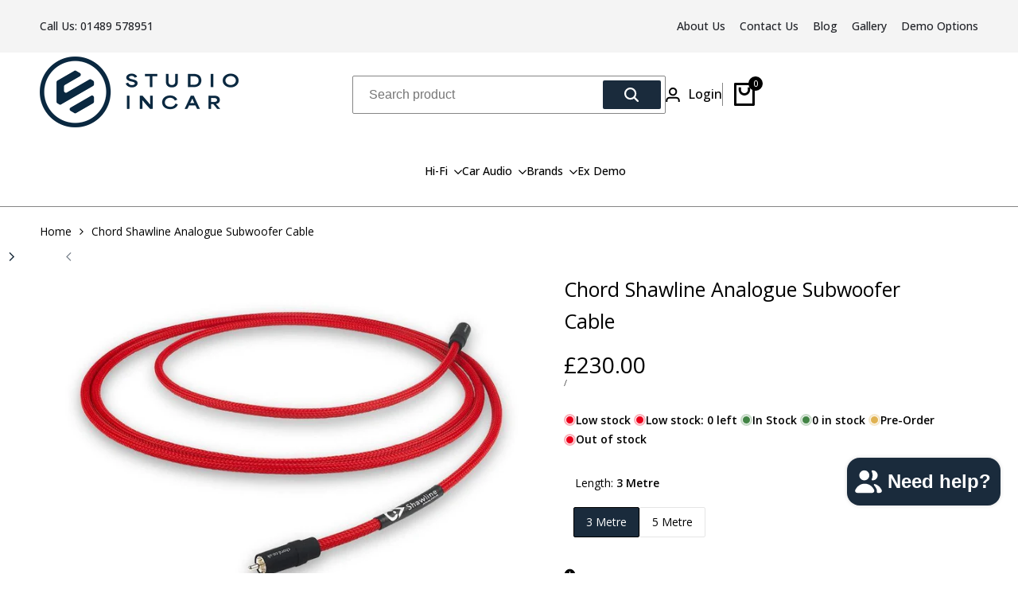

--- FILE ---
content_type: text/html; charset=utf-8
request_url: https://studioincar.co.uk/products/chord-shawline-analogue-subwoofer-cable
body_size: 52566
content:
<!doctype html><html class="no-js hdt-pr-img__effect-zoom hdt-badge__shape-round dir--ltr hdt-minimal-products hdt-hidden-products-wishlist hdt-hidden-products-compare" lang="en" dir="ltr">
  <head>
 
<meta charset="utf-8">
    <meta http-equiv="X-UA-Compatible" content="IE=edge">
    <meta name="viewport" content="width=device-width,initial-scale=1">
    <meta name="theme-color" content="">
    <link rel="canonical" href="https://studioincar.co.uk/products/chord-shawline-analogue-subwoofer-cable"><link rel="icon" type="image/png" href="//studioincar.co.uk/cdn/shop/files/studio-incar-favicon-blue.png?crop=center&height=32&v=1739273459&width=32">
      <link rel="apple-touch-icon" href="//studioincar.co.uk/cdn/shop/files/studio-incar-favicon-blue.png?crop=center&height=48&v=1739273459&width=48"><title>
      Chord Shawline Analogue Subwoofer Cables
 &ndash; Studio Incar</title><meta name="description" content="The Shawline subwoofer cable features Tuned ARAY conductor geometry, originally developed for the flagship Sarum cable range and carries a musical signal with a high degree of coherence and detail.">
<!-- /snippets/social-meta-tags.liquid -->

<meta property="og:site_name" content="Studio Incar">
<meta property="og:url" content="https://studioincar.co.uk/products/chord-shawline-analogue-subwoofer-cable">
<meta property="og:title" content="Chord Shawline Analogue Subwoofer Cables">
<meta property="og:type" content="product">
<meta property="og:description" content="The Shawline subwoofer cable features Tuned ARAY conductor geometry, originally developed for the flagship Sarum cable range and carries a musical signal with a high degree of coherence and detail."><meta property="og:image" content="http://studioincar.co.uk/cdn/shop/products/chord-shawline-rca-sub-cable.jpg?v=1652286146">
  <meta property="og:image:secure_url" content="https://studioincar.co.uk/cdn/shop/products/chord-shawline-rca-sub-cable.jpg?v=1652286146">
  <meta property="og:image:width" content="1000">
  <meta property="og:image:height" content="750"><meta property="og:price:amount" content="230.00">
  <meta property="og:price:currency" content="GBP"><meta name="twitter:card" content="summary_large_image">
<meta name="twitter:title" content="Chord Shawline Analogue Subwoofer Cables">
<meta name="twitter:description" content="The Shawline subwoofer cable features Tuned ARAY conductor geometry, originally developed for the flagship Sarum cable range and carries a musical signal with a high degree of coherence and detail."><link rel="preconnect" href="https://fonts.googleapis.com">
<link rel="preconnect" href="https://fonts.gstatic.com" crossorigin>
<link href="https://fonts.googleapis.com/css2?family=Montserrat:ital,wght@0,100..900;1,100..900&family=Open+Sans:ital,wght@0,300..800;1,300..800&display=swap" rel="stylesheet">
<style data-shopify>:root {--aspect-ratiocus1:0.716;--scrollbar-w: 0px;/* Spacing */--spacing-0-2: 0.2rem; /* 2px */--spacing-0-4: 0.4rem; /* 4px */--spacing-0-6: 0.6rem; /* 6px */--spacing-0-8: 0.8rem; /* 8px */--spacing-1: 1rem; /* 10px */--spacing-1-2: 1.2rem; /* 12px */--spacing-1-4: 1.4rem; /* 14px */--spacing-1-6: 1.6rem; /* 16px */--spacing-1-8: 1.8rem; /* 18px */--spacing-2: 2rem; /* 20px */--spacing-2-2: 2.2rem; /* 22px */--spacing-2-4: 2.4rem; /* 24px */--spacing-2-6: 2.6rem; /* 26px */--spacing-2-8: 2.8rem; /* 28px */--spacing-3: 3rem; /* 30px */--spacing-3-2: 3.2rem; /* 32px */--spacing-3-4: 3.4rem; /* 34px */--spacing-3-6: 3.6rem; /* 36px */--spacing-3-8: 3.8rem; /* 38px */--spacing-4: 4rem; /* 40px */--spacing-4-2: 4.2rem; /* 42px */--spacing-4-4: 4.4rem; /* 44px */--spacing-4-8: 4.8rem; /* 48px */--spacing-5: 5rem; /* 50px */--spacing-5-6: 5.6rem; /* 56px */--spacing-6: 6rem; /* 60px */--spacing-6-4: 6.4rem; /* 64px */--spacing-7: 7rem; /* 70px */--spacing-7-2: 7.2rem; /* 72px */--spacing-8: 8rem; /* 80px */--spacing-9: 9rem; /* 90px */--spacing-10: 10rem; /* 100px *//* Colors */--color-base-background: 255 255 255;--color-base-text: 0 0 0;--color-accent: 0 0 0;--color-accent-secondary: 255 255 255;--color-focus: 213 58 61;--payment-terms-background-color: rgb(255 255 255);/* Product badge colors */--color-on-sale-badge-background: 252 87 50;--color-on-sale-badge-text: 255 255 255;--color-new-badge-background: 67 142 68;--color-new-badge-text: 255 255 255;--color-sold-out-badge-background: 255 255 255;--color-sold-out-badge-text: 0 0 0;--color-pre-order-badge-background: 224 178 82;--color-pre-order-badge-text: 0 0 0;--color-custom-badge-background: 131 183 53;--color-custom-badge-text: 255 255 255;/* Notices colors */--color-tooltip-background: 56 56 56;--color-tooltip-text: 255 255 255;--color-success-background: 232 240 233;--color-success-text: 66 132 69;--color-warning-background: 251 246 234;--color-warning-text: 224 178 82;--color-error-background: 253 224 228;--color-error-text: 235 0 27;--font-body-family: Open Sans;--font-body-style: normal;--font-body-weight: 400;--font-body-weight-bold: 700;--font-heading-family: Montserrat;--font-heading-style: normal;--font-heading-weight: 500;--font-body-line-height: 1.6;--font-body-spacing: 0.0em;--font-heading-scale: 0.6;--font-heading-line-height: 1.6;--font-heading-spacing: 0.0em;--button-line-height: 1.2;/* Font sizes */--text-xs: 1.0rem;--text-sm: 1.2rem;--text-base: 1.4rem;--text-lg: 1.6rem;--text-xl: 1.8rem;--text-2xl: 2.0rem;--text-4xl: 2.2rem;--text-6xl: 2.4rem;--text-8xl: 2.6rem;--text-10xl: 2.8rem;--text-12xl: 3.0rem;/* Font Weight */--font-light: 300;--font-normal: 400;--font-medium: 500;--font-semibold: 600;--font-bold: 700;--font-extrabold: 800;--font-black: 900;--spacing-x: 15px;--spacing-y: 15px;--container-max-width: 135rem;--container-max-width-padding-lg: 145rem;--container-max-width-padding-md: 141rem;--container-width-margin: 0rem;--spacing-sections-desktop: 0px;--spacing-sections-mobile: 0px;/* Border Radius */--rounded-2xs: 0.03333333333333333rem;--rounded-xs: 0.05rem;--rounded-sm: 0.1rem;--rounded: 0.2rem;--rounded-lg: 0.4rem;--rounded-full: 9999px;--rounded-button: 0.2rem;--rounded-input: 0.2rem;--rounded-product-card: 0.2rem;--rounded-product-media: 0.2rem;--rounded-collection-card: 0.2rem;--rounded-blog-card: 0.2rem;--padding-block-input: var(--spacing-0-6);--padding-inline-input: var(--spacing-1);--height-input: var(--spacing-4-2);--cursor-zoom-in-icon: url(//studioincar.co.uk/cdn/shop/t/83/assets/cursor-zoom-in.svg?v=88807523373575012131752233246);--cursor-close-icon: url(//studioincar.co.uk/cdn/shop/t/83/assets/cursor-close.svg?v=47636334999695629861752233246);/* RTL support */--value-logical-flip: 1;--value-origin-start: left;--value-origin-end: right;}/* Color schemes */[color-scheme="scheme-1"] {--color-background: 255 255 255;--gradient-background: #ffffff;--color-background2: 255 255 255;--color-foreground: 0 0 0;--color-foreground2: 0 0 0;--color-button: 59 184 121;--color-button-text: 255 255 255;--color-button-border: 0 0 0;--color-secondary-button: 255 255 255;--color-secondary-button-bg: 255 255 255;--color-secondary-button-text: 0 0 0;--color-link: 0 0 0;--color-line-border: 134 134 134;--color-overlay: 0 0 0;--payment-terms-background-color: rgb(255 255 255);/* Product colors */--color-pr-price: 33 35 40;--color-pr-sale-price: 219 18 21;--color-pr-text: 33 35 40;--color-pr-rating: ;/* Input colors */--color-input-primary: 255 255 255;--color-input-secondary: 144 144 144;}[color-scheme="scheme-2"] {--color-background: 26 43 60;--gradient-background: #1a2b3c;--color-background2: 255 255 255;--color-foreground: 255 255 255;--color-foreground2: 255 255 255;--color-button: 255 255 255;--color-button-text: 0 0 0;--color-button-border: 235 235 235;--color-secondary-button: 26 43 60;--color-secondary-button-bg: 255 255 255;--color-secondary-button-text: 0 0 0;--color-link: 0 0 0;--color-line-border: 236 236 236;--color-overlay: 0 0 0;--payment-terms-background-color: rgb(26 43 60);/* Product colors */--color-pr-price: 0 0 0;--color-pr-sale-price: 219 18 21;--color-pr-text: 0 0 0;--color-pr-rating: ;/* Input colors */--color-input-primary: 255 255 255;--color-input-secondary: 0 0 0;}[color-scheme="scheme-3"] {--color-background: 0 0 0;--gradient-background: rgba(0,0,0,0);--color-background2: 255 255 255;--color-foreground: 255 255 255;--color-foreground2: 255 255 255;--color-button: 0 0 0;--color-button-text: 255 255 255;--color-button-border: 255 255 255;--color-secondary-button: 0 0 0;--color-secondary-button-bg: 0 0 0;--color-secondary-button-text: 255 255 255;--color-link: 255 255 255;--color-line-border: 235 235 235;--color-overlay: 0 0 0;--payment-terms-background-color: rgb(0 0 0);/* Product colors */--color-pr-price: 0 0 0;--color-pr-sale-price: 219 18 21;--color-pr-text: 0 0 0;--color-pr-rating: ;/* Input colors */--color-input-primary: 255 255 255;--color-input-secondary: 0 0 0;}[color-scheme="scheme-4"] {--color-background: 0 0 0;--gradient-background: rgba(0,0,0,0);--color-background2: 255 255 255;--color-foreground: 0 0 0;--color-foreground2: 0 0 0;--color-button: 255 255 255;--color-button-text: 0 0 0;--color-button-border: 0 0 0;--color-secondary-button: 0 0 0;--color-secondary-button-bg: 255 255 255;--color-secondary-button-text: 0 0 0;--color-link: 0 0 0;--color-line-border: 0 0 0;--color-overlay: 56 56 56;--payment-terms-background-color: rgb(0 0 0);/* Product colors */--color-pr-price: 0 0 0;--color-pr-sale-price: 219 18 21;--color-pr-text: 0 0 0;--color-pr-rating: ;/* Input colors */--color-input-primary: 255 255 255;--color-input-secondary: 0 0 0;}[color-scheme="scheme-5"] {--color-background: 255 255 255;--gradient-background: #ffffff;--color-background2: 242 242 242;--color-foreground: 255 255 255;--color-foreground2: 255 255 255;--color-button: 255 255 255;--color-button-text: 0 0 0;--color-button-border: 255 255 255;--color-secondary-button: 255 255 255;--color-secondary-button-bg: 0 0 0;--color-secondary-button-text: 255 255 255;--color-link: 255 255 255;--color-line-border: 0 0 0;--color-overlay: 0 0 0;--payment-terms-background-color: rgb(255 255 255);/* Product colors */--color-pr-price: 255 255 255;--color-pr-sale-price: 219 18 21;--color-pr-text: 255 255 255;--color-pr-rating: ;/* Input colors */--color-input-primary: 255 255 255;--color-input-secondary: 104 104 104;}[color-scheme="scheme-8fd6d245-a9ad-4afc-aebf-b75dcb48c9fd"] {--color-background: 244 244 244;--gradient-background: #f4f4f4;--color-background2: 255 255 255;--color-foreground: 33 35 40;--color-foreground2: 33 35 40;--color-button: 255 255 255;--color-button-text: 0 0 0;--color-button-border: 235 235 235;--color-secondary-button: 244 244 244;--color-secondary-button-bg: 255 255 255;--color-secondary-button-text: 0 0 0;--color-link: 0 0 0;--color-line-border: 239 239 239;--color-overlay: 0 0 0;--payment-terms-background-color: rgb(244 244 244);/* Product colors */--color-pr-price: 0 0 0;--color-pr-sale-price: 219 18 21;--color-pr-text: 0 0 0;--color-pr-rating: ;/* Input colors */--color-input-primary: 255 255 255;--color-input-secondary: 144 144 144;}[color-scheme="scheme-e473d599-481f-4e24-81b9-6ee0091d3569"] {--color-background: 55 43 37;--gradient-background: #372b25;--color-background2: 245 245 245;--color-foreground: 255 255 255;--color-foreground2: 84 84 84;--color-button: 33 35 40;--color-button-text: 255 255 255;--color-button-border: 0 0 0;--color-secondary-button: 55 43 37;--color-secondary-button-bg: 255 255 255;--color-secondary-button-text: 0 0 0;--color-link: 0 0 0;--color-line-border: 235 235 235;--color-overlay: 0 0 0;--payment-terms-background-color: rgb(55 43 37);/* Product colors */--color-pr-price: 33 35 40;--color-pr-sale-price: 219 18 21;--color-pr-text: 33 35 40;--color-pr-rating: ;/* Input colors */--color-input-primary: 255 255 255;--color-input-secondary: 144 144 144;}[color-scheme="scheme-43b95b79-2ded-4f7e-8816-0173385c0525"] {--color-background: 255 255 255;--gradient-background: #ffffff;--color-background2: 33 35 40;--color-foreground: 255 255 255;--color-foreground2: 255 255 255;--color-button: 33 35 40;--color-button-text: 255 255 255;--color-button-border: 255 255 255;--color-secondary-button: 255 255 255;--color-secondary-button-bg: 255 255 255;--color-secondary-button-text: 0 0 0;--color-link: 0 0 0;--color-line-border: 235 235 235;--color-overlay: 0 0 0;--payment-terms-background-color: rgb(255 255 255);/* Product colors */--color-pr-price: 33 35 40;--color-pr-sale-price: 219 18 21;--color-pr-text: 33 35 40;--color-pr-rating: ;/* Input colors */--color-input-primary: 255 255 255;--color-input-secondary: 144 144 144;}[color-scheme="scheme-50d86dbf-68bf-4c36-a562-35ecf99c1194"] {--color-background: 255 255 255;--gradient-background: #ffffff;--color-background2: 245 245 245;--color-foreground: 33 35 40;--color-foreground2: 33 35 40;--color-button: 246 125 13;--color-button-text: 255 255 255;--color-button-border: 246 125 13;--color-secondary-button: 255 255 255;--color-secondary-button-bg: 255 255 255;--color-secondary-button-text: 0 0 0;--color-link: 0 0 0;--color-line-border: 235 235 235;--color-overlay: 0 0 0;--payment-terms-background-color: rgb(255 255 255);/* Product colors */--color-pr-price: 33 35 40;--color-pr-sale-price: 219 18 21;--color-pr-text: 33 35 40;--color-pr-rating: ;/* Input colors */--color-input-primary: 255 255 255;--color-input-secondary: 144 144 144;}[color-scheme="scheme-8ceff090-87c5-49d9-bee4-70dbe6b4d784"] {--color-background: 245 243 235;--gradient-background: #f5f3eb;--color-background2: 242 242 242;--color-foreground: 0 0 0;--color-foreground2: 132 132 132;--color-button: 255 255 255;--color-button-text: 0 0 0;--color-button-border: 235 235 235;--color-secondary-button: 245 243 235;--color-secondary-button-bg: 255 255 255;--color-secondary-button-text: 0 0 0;--color-link: 0 0 0;--color-line-border: 238 238 238;--color-overlay: 255 255 255;--payment-terms-background-color: rgb(245 243 235);/* Product colors */--color-pr-price: 0 0 0;--color-pr-sale-price: 219 18 21;--color-pr-text: 0 0 0;--color-pr-rating: ;/* Input colors */--color-input-primary: 255 255 255;--color-input-secondary: 144 144 144;}[color-scheme="scheme-29eb9b95-98f6-4f29-94b5-8713cca2d93d"] {--color-background: 255 255 255;--gradient-background: #ffffff;--color-background2: 255 255 255;--color-foreground: 0 0 0;--color-foreground2: 0 0 0;--color-button: 26 43 60;--color-button-text: 255 255 255;--color-button-border: 0 0 0;--color-secondary-button: 255 255 255;--color-secondary-button-bg: 255 255 255;--color-secondary-button-text: 0 0 0;--color-link: 0 0 0;--color-line-border: 0 0 0;--color-overlay: 0 0 0;--payment-terms-background-color: rgb(255 255 255);/* Product colors */--color-pr-price: 0 0 0;--color-pr-sale-price: 219 18 21;--color-pr-text: 0 0 0;--color-pr-rating: ;/* Input colors */--color-input-primary: 255 255 255;--color-input-secondary: 144 144 144;}@media screen and (min-width: 768px) {:root {/* Font sizes */--text-xs: 1.0rem;--text-sm: 1.2rem;--text-base: 1.4rem;--text-lg: 1.6rem;--text-xl: 1.8rem;--text-2xl: 2.0rem;--text-4xl: 2.2rem;--text-6xl: 2.4rem;--text-8xl: 2.6rem;--text-10xl: 2.8rem;--text-12xl: 3.0rem;--spacing-x: 30px;--spacing-y: 30px;}}</style>

<link href="//studioincar.co.uk/cdn/shop/t/83/assets/base.css?v=43259206110344277631752233246" rel="stylesheet" type="text/css" media="all" />
<link href="//studioincar.co.uk/cdn/shop/t/83/assets/theme.css?v=126465566150282032251752233246" rel="stylesheet" type="text/css" media="all" /><script async crossorigin fetchpriority="high" src="/cdn/shopifycloud/importmap-polyfill/es-modules-shim.2.4.0.js"></script>
<script>if (!HTMLScriptElement.supports?.("importmap")) { const importMap = document.createElement('script'); importMap.async = true; importMap.src = "//studioincar.co.uk/cdn/shop/t/83/assets/importmap.min.js?v=111504132928535020251752233246"; document.head.appendChild(importMap); }</script>
<script type="importmap">
  {
    "imports": {
      "vendor": "//studioincar.co.uk/cdn/shop/t/83/assets/vendor.min.js?v=94278592681068290511752233246",
      "global": "//studioincar.co.uk/cdn/shop/t/83/assets/global.min.js?v=154251883824774339441752233246",
      "photoswipe": "//studioincar.co.uk/cdn/shop/t/83/assets/es-photoswipe.min.js?v=56831319481966336101752233246",
      "dayjs": "//studioincar.co.uk/cdn/shop/t/83/assets/day.min.js?v=105690777647603308301752233246"
    }
  }
</script>
<script type="module" src="//studioincar.co.uk/cdn/shop/t/83/assets/vendor.min.js?v=94278592681068290511752233246"></script>
<script type="module" src="//studioincar.co.uk/cdn/shop/t/83/assets/global.min.js?v=154251883824774339441752233246"></script><script>window.performance && window.performance.mark && window.performance.mark('shopify.content_for_header.start');</script><meta name="google-site-verification" content="X_bgd-Rfk9EFfQuyJApJJ0psuzpptkrqQB4lQRkDZnE">
<meta name="facebook-domain-verification" content="nzxnaah243hlounoen1ft747si1ny3">
<meta name="google-site-verification" content="5S1grsXehJ4PVorqqyUAJmy_mnnCjTGgd3jjeXz9gaI">
<meta name="google-site-verification" content="6Q1z2Cypcxh6u_Y26oyne4kwgnaeW1xc3aTPb4svCy0">
<meta id="shopify-digital-wallet" name="shopify-digital-wallet" content="/26085883938/digital_wallets/dialog">
<meta name="shopify-checkout-api-token" content="2429d79fc478ecbc3fa5ffb7811bedb4">
<meta id="in-context-paypal-metadata" data-shop-id="26085883938" data-venmo-supported="false" data-environment="production" data-locale="en_US" data-paypal-v4="true" data-currency="GBP">
<link rel="alternate" type="application/json+oembed" href="https://studioincar.co.uk/products/chord-shawline-analogue-subwoofer-cable.oembed">
<script async="async" src="/checkouts/internal/preloads.js?locale=en-GB"></script>
<link rel="preconnect" href="https://shop.app" crossorigin="anonymous">
<script async="async" src="https://shop.app/checkouts/internal/preloads.js?locale=en-GB&shop_id=26085883938" crossorigin="anonymous"></script>
<script id="apple-pay-shop-capabilities" type="application/json">{"shopId":26085883938,"countryCode":"GB","currencyCode":"GBP","merchantCapabilities":["supports3DS"],"merchantId":"gid:\/\/shopify\/Shop\/26085883938","merchantName":"Studio Incar","requiredBillingContactFields":["postalAddress","email"],"requiredShippingContactFields":["postalAddress","email"],"shippingType":"shipping","supportedNetworks":["visa","maestro","masterCard","amex","discover","elo"],"total":{"type":"pending","label":"Studio Incar","amount":"1.00"},"shopifyPaymentsEnabled":true,"supportsSubscriptions":true}</script>
<script id="shopify-features" type="application/json">{"accessToken":"2429d79fc478ecbc3fa5ffb7811bedb4","betas":["rich-media-storefront-analytics"],"domain":"studioincar.co.uk","predictiveSearch":true,"shopId":26085883938,"locale":"en"}</script>
<script>var Shopify = Shopify || {};
Shopify.shop = "studio-incar-online.myshopify.com";
Shopify.locale = "en";
Shopify.currency = {"active":"GBP","rate":"1.0"};
Shopify.country = "GB";
Shopify.theme = {"name":"Copy of Ecomus v1.9.1","id":180044235138,"schema_name":"Ecomus","schema_version":"1.9.1","theme_store_id":null,"role":"main"};
Shopify.theme.handle = "null";
Shopify.theme.style = {"id":null,"handle":null};
Shopify.cdnHost = "studioincar.co.uk/cdn";
Shopify.routes = Shopify.routes || {};
Shopify.routes.root = "/";</script>
<script type="module">!function(o){(o.Shopify=o.Shopify||{}).modules=!0}(window);</script>
<script>!function(o){function n(){var o=[];function n(){o.push(Array.prototype.slice.apply(arguments))}return n.q=o,n}var t=o.Shopify=o.Shopify||{};t.loadFeatures=n(),t.autoloadFeatures=n()}(window);</script>
<script>
  window.ShopifyPay = window.ShopifyPay || {};
  window.ShopifyPay.apiHost = "shop.app\/pay";
  window.ShopifyPay.redirectState = null;
</script>
<script id="shop-js-analytics" type="application/json">{"pageType":"product"}</script>
<script defer="defer" async type="module" src="//studioincar.co.uk/cdn/shopifycloud/shop-js/modules/v2/client.init-shop-cart-sync_BN7fPSNr.en.esm.js"></script>
<script defer="defer" async type="module" src="//studioincar.co.uk/cdn/shopifycloud/shop-js/modules/v2/chunk.common_Cbph3Kss.esm.js"></script>
<script defer="defer" async type="module" src="//studioincar.co.uk/cdn/shopifycloud/shop-js/modules/v2/chunk.modal_DKumMAJ1.esm.js"></script>
<script type="module">
  await import("//studioincar.co.uk/cdn/shopifycloud/shop-js/modules/v2/client.init-shop-cart-sync_BN7fPSNr.en.esm.js");
await import("//studioincar.co.uk/cdn/shopifycloud/shop-js/modules/v2/chunk.common_Cbph3Kss.esm.js");
await import("//studioincar.co.uk/cdn/shopifycloud/shop-js/modules/v2/chunk.modal_DKumMAJ1.esm.js");

  window.Shopify.SignInWithShop?.initShopCartSync?.({"fedCMEnabled":true,"windoidEnabled":true});

</script>
<script>
  window.Shopify = window.Shopify || {};
  if (!window.Shopify.featureAssets) window.Shopify.featureAssets = {};
  window.Shopify.featureAssets['shop-js'] = {"shop-cart-sync":["modules/v2/client.shop-cart-sync_CJVUk8Jm.en.esm.js","modules/v2/chunk.common_Cbph3Kss.esm.js","modules/v2/chunk.modal_DKumMAJ1.esm.js"],"init-fed-cm":["modules/v2/client.init-fed-cm_7Fvt41F4.en.esm.js","modules/v2/chunk.common_Cbph3Kss.esm.js","modules/v2/chunk.modal_DKumMAJ1.esm.js"],"init-shop-email-lookup-coordinator":["modules/v2/client.init-shop-email-lookup-coordinator_Cc088_bR.en.esm.js","modules/v2/chunk.common_Cbph3Kss.esm.js","modules/v2/chunk.modal_DKumMAJ1.esm.js"],"init-windoid":["modules/v2/client.init-windoid_hPopwJRj.en.esm.js","modules/v2/chunk.common_Cbph3Kss.esm.js","modules/v2/chunk.modal_DKumMAJ1.esm.js"],"shop-button":["modules/v2/client.shop-button_B0jaPSNF.en.esm.js","modules/v2/chunk.common_Cbph3Kss.esm.js","modules/v2/chunk.modal_DKumMAJ1.esm.js"],"shop-cash-offers":["modules/v2/client.shop-cash-offers_DPIskqss.en.esm.js","modules/v2/chunk.common_Cbph3Kss.esm.js","modules/v2/chunk.modal_DKumMAJ1.esm.js"],"shop-toast-manager":["modules/v2/client.shop-toast-manager_CK7RT69O.en.esm.js","modules/v2/chunk.common_Cbph3Kss.esm.js","modules/v2/chunk.modal_DKumMAJ1.esm.js"],"init-shop-cart-sync":["modules/v2/client.init-shop-cart-sync_BN7fPSNr.en.esm.js","modules/v2/chunk.common_Cbph3Kss.esm.js","modules/v2/chunk.modal_DKumMAJ1.esm.js"],"init-customer-accounts-sign-up":["modules/v2/client.init-customer-accounts-sign-up_CfPf4CXf.en.esm.js","modules/v2/client.shop-login-button_DeIztwXF.en.esm.js","modules/v2/chunk.common_Cbph3Kss.esm.js","modules/v2/chunk.modal_DKumMAJ1.esm.js"],"pay-button":["modules/v2/client.pay-button_CgIwFSYN.en.esm.js","modules/v2/chunk.common_Cbph3Kss.esm.js","modules/v2/chunk.modal_DKumMAJ1.esm.js"],"init-customer-accounts":["modules/v2/client.init-customer-accounts_DQ3x16JI.en.esm.js","modules/v2/client.shop-login-button_DeIztwXF.en.esm.js","modules/v2/chunk.common_Cbph3Kss.esm.js","modules/v2/chunk.modal_DKumMAJ1.esm.js"],"avatar":["modules/v2/client.avatar_BTnouDA3.en.esm.js"],"init-shop-for-new-customer-accounts":["modules/v2/client.init-shop-for-new-customer-accounts_CsZy_esa.en.esm.js","modules/v2/client.shop-login-button_DeIztwXF.en.esm.js","modules/v2/chunk.common_Cbph3Kss.esm.js","modules/v2/chunk.modal_DKumMAJ1.esm.js"],"shop-follow-button":["modules/v2/client.shop-follow-button_BRMJjgGd.en.esm.js","modules/v2/chunk.common_Cbph3Kss.esm.js","modules/v2/chunk.modal_DKumMAJ1.esm.js"],"checkout-modal":["modules/v2/client.checkout-modal_B9Drz_yf.en.esm.js","modules/v2/chunk.common_Cbph3Kss.esm.js","modules/v2/chunk.modal_DKumMAJ1.esm.js"],"shop-login-button":["modules/v2/client.shop-login-button_DeIztwXF.en.esm.js","modules/v2/chunk.common_Cbph3Kss.esm.js","modules/v2/chunk.modal_DKumMAJ1.esm.js"],"lead-capture":["modules/v2/client.lead-capture_DXYzFM3R.en.esm.js","modules/v2/chunk.common_Cbph3Kss.esm.js","modules/v2/chunk.modal_DKumMAJ1.esm.js"],"shop-login":["modules/v2/client.shop-login_CA5pJqmO.en.esm.js","modules/v2/chunk.common_Cbph3Kss.esm.js","modules/v2/chunk.modal_DKumMAJ1.esm.js"],"payment-terms":["modules/v2/client.payment-terms_BxzfvcZJ.en.esm.js","modules/v2/chunk.common_Cbph3Kss.esm.js","modules/v2/chunk.modal_DKumMAJ1.esm.js"]};
</script>
<script>(function() {
  var isLoaded = false;
  function asyncLoad() {
    if (isLoaded) return;
    isLoaded = true;
    var urls = ["https:\/\/cdn.ryviu.com\/v\/static\/js\/app.js?n=1\u0026shop=studio-incar-online.myshopify.com","https:\/\/ecommplugins-scripts.trustpilot.com\/v2.1\/js\/header.min.js?settings=eyJrZXkiOiIzVDQwQzZWeFhNT3h1UHkzIiwicyI6InNrdSJ9\u0026shop=studio-incar-online.myshopify.com","https:\/\/ecommplugins-trustboxsettings.trustpilot.com\/studio-incar-online.myshopify.com.js?settings=1635411910788\u0026shop=studio-incar-online.myshopify.com","https:\/\/widget.trustpilot.com\/bootstrap\/v5\/tp.widget.sync.bootstrap.min.js?shop=studio-incar-online.myshopify.com"];
    for (var i = 0; i < urls.length; i++) {
      var s = document.createElement('script');
      s.type = 'text/javascript';
      s.async = true;
      s.src = urls[i];
      var x = document.getElementsByTagName('script')[0];
      x.parentNode.insertBefore(s, x);
    }
  };
  if(window.attachEvent) {
    window.attachEvent('onload', asyncLoad);
  } else {
    window.addEventListener('load', asyncLoad, false);
  }
})();</script>
<script id="__st">var __st={"a":26085883938,"offset":0,"reqid":"b062fe0c-d537-4850-8c61-19ceeb271b3b-1769819600","pageurl":"studioincar.co.uk\/products\/chord-shawline-analogue-subwoofer-cable","u":"09a2776adcaf","p":"product","rtyp":"product","rid":4396656132130};</script>
<script>window.ShopifyPaypalV4VisibilityTracking = true;</script>
<script id="captcha-bootstrap">!function(){'use strict';const t='contact',e='account',n='new_comment',o=[[t,t],['blogs',n],['comments',n],[t,'customer']],c=[[e,'customer_login'],[e,'guest_login'],[e,'recover_customer_password'],[e,'create_customer']],r=t=>t.map((([t,e])=>`form[action*='/${t}']:not([data-nocaptcha='true']) input[name='form_type'][value='${e}']`)).join(','),a=t=>()=>t?[...document.querySelectorAll(t)].map((t=>t.form)):[];function s(){const t=[...o],e=r(t);return a(e)}const i='password',u='form_key',d=['recaptcha-v3-token','g-recaptcha-response','h-captcha-response',i],f=()=>{try{return window.sessionStorage}catch{return}},m='__shopify_v',_=t=>t.elements[u];function p(t,e,n=!1){try{const o=window.sessionStorage,c=JSON.parse(o.getItem(e)),{data:r}=function(t){const{data:e,action:n}=t;return t[m]||n?{data:e,action:n}:{data:t,action:n}}(c);for(const[e,n]of Object.entries(r))t.elements[e]&&(t.elements[e].value=n);n&&o.removeItem(e)}catch(o){console.error('form repopulation failed',{error:o})}}const l='form_type',E='cptcha';function T(t){t.dataset[E]=!0}const w=window,h=w.document,L='Shopify',v='ce_forms',y='captcha';let A=!1;((t,e)=>{const n=(g='f06e6c50-85a8-45c8-87d0-21a2b65856fe',I='https://cdn.shopify.com/shopifycloud/storefront-forms-hcaptcha/ce_storefront_forms_captcha_hcaptcha.v1.5.2.iife.js',D={infoText:'Protected by hCaptcha',privacyText:'Privacy',termsText:'Terms'},(t,e,n)=>{const o=w[L][v],c=o.bindForm;if(c)return c(t,g,e,D).then(n);var r;o.q.push([[t,g,e,D],n]),r=I,A||(h.body.append(Object.assign(h.createElement('script'),{id:'captcha-provider',async:!0,src:r})),A=!0)});var g,I,D;w[L]=w[L]||{},w[L][v]=w[L][v]||{},w[L][v].q=[],w[L][y]=w[L][y]||{},w[L][y].protect=function(t,e){n(t,void 0,e),T(t)},Object.freeze(w[L][y]),function(t,e,n,w,h,L){const[v,y,A,g]=function(t,e,n){const i=e?o:[],u=t?c:[],d=[...i,...u],f=r(d),m=r(i),_=r(d.filter((([t,e])=>n.includes(e))));return[a(f),a(m),a(_),s()]}(w,h,L),I=t=>{const e=t.target;return e instanceof HTMLFormElement?e:e&&e.form},D=t=>v().includes(t);t.addEventListener('submit',(t=>{const e=I(t);if(!e)return;const n=D(e)&&!e.dataset.hcaptchaBound&&!e.dataset.recaptchaBound,o=_(e),c=g().includes(e)&&(!o||!o.value);(n||c)&&t.preventDefault(),c&&!n&&(function(t){try{if(!f())return;!function(t){const e=f();if(!e)return;const n=_(t);if(!n)return;const o=n.value;o&&e.removeItem(o)}(t);const e=Array.from(Array(32),(()=>Math.random().toString(36)[2])).join('');!function(t,e){_(t)||t.append(Object.assign(document.createElement('input'),{type:'hidden',name:u})),t.elements[u].value=e}(t,e),function(t,e){const n=f();if(!n)return;const o=[...t.querySelectorAll(`input[type='${i}']`)].map((({name:t})=>t)),c=[...d,...o],r={};for(const[a,s]of new FormData(t).entries())c.includes(a)||(r[a]=s);n.setItem(e,JSON.stringify({[m]:1,action:t.action,data:r}))}(t,e)}catch(e){console.error('failed to persist form',e)}}(e),e.submit())}));const S=(t,e)=>{t&&!t.dataset[E]&&(n(t,e.some((e=>e===t))),T(t))};for(const o of['focusin','change'])t.addEventListener(o,(t=>{const e=I(t);D(e)&&S(e,y())}));const B=e.get('form_key'),M=e.get(l),P=B&&M;t.addEventListener('DOMContentLoaded',(()=>{const t=y();if(P)for(const e of t)e.elements[l].value===M&&p(e,B);[...new Set([...A(),...v().filter((t=>'true'===t.dataset.shopifyCaptcha))])].forEach((e=>S(e,t)))}))}(h,new URLSearchParams(w.location.search),n,t,e,['guest_login'])})(!0,!0)}();</script>
<script integrity="sha256-4kQ18oKyAcykRKYeNunJcIwy7WH5gtpwJnB7kiuLZ1E=" data-source-attribution="shopify.loadfeatures" defer="defer" src="//studioincar.co.uk/cdn/shopifycloud/storefront/assets/storefront/load_feature-a0a9edcb.js" crossorigin="anonymous"></script>
<script crossorigin="anonymous" defer="defer" src="//studioincar.co.uk/cdn/shopifycloud/storefront/assets/shopify_pay/storefront-65b4c6d7.js?v=20250812"></script>
<script data-source-attribution="shopify.dynamic_checkout.dynamic.init">var Shopify=Shopify||{};Shopify.PaymentButton=Shopify.PaymentButton||{isStorefrontPortableWallets:!0,init:function(){window.Shopify.PaymentButton.init=function(){};var t=document.createElement("script");t.src="https://studioincar.co.uk/cdn/shopifycloud/portable-wallets/latest/portable-wallets.en.js",t.type="module",document.head.appendChild(t)}};
</script>
<script data-source-attribution="shopify.dynamic_checkout.buyer_consent">
  function portableWalletsHideBuyerConsent(e){var t=document.getElementById("shopify-buyer-consent"),n=document.getElementById("shopify-subscription-policy-button");t&&n&&(t.classList.add("hidden"),t.setAttribute("aria-hidden","true"),n.removeEventListener("click",e))}function portableWalletsShowBuyerConsent(e){var t=document.getElementById("shopify-buyer-consent"),n=document.getElementById("shopify-subscription-policy-button");t&&n&&(t.classList.remove("hidden"),t.removeAttribute("aria-hidden"),n.addEventListener("click",e))}window.Shopify?.PaymentButton&&(window.Shopify.PaymentButton.hideBuyerConsent=portableWalletsHideBuyerConsent,window.Shopify.PaymentButton.showBuyerConsent=portableWalletsShowBuyerConsent);
</script>
<script data-source-attribution="shopify.dynamic_checkout.cart.bootstrap">document.addEventListener("DOMContentLoaded",(function(){function t(){return document.querySelector("shopify-accelerated-checkout-cart, shopify-accelerated-checkout")}if(t())Shopify.PaymentButton.init();else{new MutationObserver((function(e,n){t()&&(Shopify.PaymentButton.init(),n.disconnect())})).observe(document.body,{childList:!0,subtree:!0})}}));
</script>
<link id="shopify-accelerated-checkout-styles" rel="stylesheet" media="screen" href="https://studioincar.co.uk/cdn/shopifycloud/portable-wallets/latest/accelerated-checkout-backwards-compat.css" crossorigin="anonymous">
<style id="shopify-accelerated-checkout-cart">
        #shopify-buyer-consent {
  margin-top: 1em;
  display: inline-block;
  width: 100%;
}

#shopify-buyer-consent.hidden {
  display: none;
}

#shopify-subscription-policy-button {
  background: none;
  border: none;
  padding: 0;
  text-decoration: underline;
  font-size: inherit;
  cursor: pointer;
}

#shopify-subscription-policy-button::before {
  box-shadow: none;
}

      </style>

<script>window.performance && window.performance.mark && window.performance.mark('shopify.content_for_header.end');</script>
<!-- BEGIN app block: shopify://apps/ecomposer-builder/blocks/app-embed/a0fc26e1-7741-4773-8b27-39389b4fb4a0 --><!-- DNS Prefetch & Preconnect -->
<link rel="preconnect" href="https://cdn.ecomposer.app" crossorigin>
<link rel="dns-prefetch" href="https://cdn.ecomposer.app">

<link rel="prefetch" href="https://cdn.ecomposer.app/vendors/css/ecom-swiper@11.css" as="style">
<link rel="prefetch" href="https://cdn.ecomposer.app/vendors/js/ecom-swiper@11.0.5.js" as="script">
<link rel="prefetch" href="https://cdn.ecomposer.app/vendors/js/ecom_modal.js" as="script">

<!-- Global CSS --><!--ECOM-EMBED-->
  <style id="ecom-global-css" class="ecom-global-css">/**ECOM-INSERT-CSS**/.ecom-section > div.core__row--columns{max-width: 1400px;}.ecom-column>div.core__column--wrapper{padding: 20px;}div.core__blocks--body>div.ecom-block.elmspace:not(:first-child){margin-top: 20px;}:root{--ecom-global-container-width:1400px;--ecom-global-colunm-gap:20px;--ecom-global-elements-space:20px;--ecom-global-colors-primary:#3366D7;--ecom-global-colors-secondary:#914FA0;--ecom-global-colors-text:#000000;--ecom-global-colors-accent:#000000;--ecom-global-colors-J2dZPzhr:#4F45E5;--ecom-global-typography-h1-font-weight:600;--ecom-global-typography-h1-font-size:72px;--ecom-global-typography-h1-line-height:90px;--ecom-global-typography-h1-letter-spacing:-0.02em;--ecom-global-typography-h2-font-weight:600;--ecom-global-typography-h2-font-size:60px;--ecom-global-typography-h2-line-height:72px;--ecom-global-typography-h2-letter-spacing:-0.02em;--ecom-global-typography-h3-font-weight:600;--ecom-global-typography-h3-font-size:48px;--ecom-global-typography-h3-line-height:60px;--ecom-global-typography-h3-letter-spacing:-0.02em;--ecom-global-typography-h4-font-weight:600;--ecom-global-typography-h4-font-size:36px;--ecom-global-typography-h4-line-height:44px;--ecom-global-typography-h4-letter-spacing:-0.02em;--ecom-global-typography-h5-font-weight:600;--ecom-global-typography-h5-font-size:30px;--ecom-global-typography-h5-line-height:38px;--ecom-global-typography-h6-font-weight:600;--ecom-global-typography-h6-font-size:24px;--ecom-global-typography-h6-line-height:32px;--ecom-global-typography-h7-font-weight:400;--ecom-global-typography-h7-font-size:18px;--ecom-global-typography-h7-line-height:28px;--ecom-global-typography-primary-title:Primary;--ecom-global-typography-primary-font-family:Ubuntu;--ecom-global-typography-primary-font-weight:600;--ecom-global-typography-secondary-title:Secondary;--ecom-global-typography-secondary-font-family:Open Sans;--ecom-global-typography-text-title:Text;--ecom-global-typography-accent-title:Accent;--ecom-global-typography-A6Mour-title:New Item;--ecom-global-typography-A6Mour-font-family:Space Grotesk;--ecom-global-typography-vw8dyZaa-font-weight:600;--ecom-global-typography-vw8dyZaa-font-size:20px;--ecom-global-typography-vw8dyZaa-font-family:Jost;}</style>
  <!--/ECOM-EMBED--><!-- Custom CSS & JS --><style id="ecom-custom-css"></style><script id="ecom-custom-js" async></script><!-- Open Graph Meta Tags for Pages --><!-- Critical Inline Styles -->
<style class="ecom-theme-helper">.ecom-animation{opacity:0}.ecom-animation.animate,.ecom-animation.ecom-animated{opacity:1}.ecom-cart-popup{display:grid;position:fixed;inset:0;z-index:9999999;align-content:center;padding:5px;justify-content:center;align-items:center;justify-items:center}.ecom-cart-popup::before{content:' ';position:absolute;background:#e5e5e5b3;inset:0}.ecom-ajax-loading{cursor:not-allowed;pointer-events:none;opacity:.6}#ecom-toast{visibility:hidden;max-width:50px;height:60px;margin:auto;background-color:#333;color:#fff;text-align:center;border-radius:2px;position:fixed;z-index:1;left:0;right:0;bottom:30px;font-size:17px;display:grid;grid-template-columns:50px auto;align-items:center;justify-content:start;align-content:center;justify-items:start}#ecom-toast.ecom-toast-show{visibility:visible;animation:ecomFadein .5s,ecomExpand .5s .5s,ecomStay 3s 1s,ecomShrink .5s 4s,ecomFadeout .5s 4.5s}#ecom-toast #ecom-toast-icon{width:50px;height:100%;box-sizing:border-box;background-color:#111;color:#fff;padding:5px}#ecom-toast .ecom-toast-icon-svg{width:100%;height:100%;position:relative;vertical-align:middle;margin:auto;text-align:center}#ecom-toast #ecom-toast-desc{color:#fff;padding:16px;overflow:hidden;white-space:nowrap}@media(max-width:768px){#ecom-toast #ecom-toast-desc{white-space:normal;min-width:250px}#ecom-toast{height:auto;min-height:60px}}.ecom__column-full-height{height:100%}@keyframes ecomFadein{from{bottom:0;opacity:0}to{bottom:30px;opacity:1}}@keyframes ecomExpand{from{min-width:50px}to{min-width:var(--ecom-max-width)}}@keyframes ecomStay{from{min-width:var(--ecom-max-width)}to{min-width:var(--ecom-max-width)}}@keyframes ecomShrink{from{min-width:var(--ecom-max-width)}to{min-width:50px}}@keyframes ecomFadeout{from{bottom:30px;opacity:1}to{bottom:60px;opacity:0}}</style>


<!-- EComposer Config Script -->
<script id="ecom-theme-helpers" async>
window.EComposer=window.EComposer||{};(function(){if(!this.configs)this.configs={};
this.initQuickview=function(){};this.configs={"custom_code":{"enable_jquery":true,"custom_css":"","custom_js":""},"instagram":null};this.configs.ajax_cart={enable:false};this.customer=false;this.proxy_path='/apps/ecomposer-visual-page-builder';
this.popupScriptUrl='https://cdn.shopify.com/extensions/019c0262-13fd-76c5-96e1-41becea92121/ecomposer-97/assets/ecom_popup.js';
this.routes={domain:'https://studioincar.co.uk',root_url:'/',collections_url:'/collections',all_products_collection_url:'/collections/all',cart_url:'/cart',cart_add_url:'/cart/add',cart_change_url:'/cart/change',cart_clear_url:'/cart/clear',cart_update_url:'/cart/update',product_recommendations_url:'/recommendations/products'};
this.queryParams={};
if(window.location.search.length){new URLSearchParams(window.location.search).forEach((value,key)=>{this.queryParams[key]=value})}
this.money_format="\u003cspan class=money\u003e £{{amount}}\u003c\/span\u003e";
this.money_with_currency_format="\u003cspan class=money\u003e£{{amount}} GBP\u003c\/span\u003e";
this.currencyCodeEnabled=false;this.abTestingData = [];this.formatMoney=function(t,e){const r=this.currencyCodeEnabled?this.money_with_currency_format:this.money_format;function a(t,e){return void 0===t?e:t}function o(t,e,r,o){if(e=a(e,2),r=a(r,","),o=a(o,"."),isNaN(t)||null==t)return 0;var n=(t=(t/100).toFixed(e)).split(".");return n[0].replace(/(\d)(?=(\d\d\d)+(?!\d))/g,"$1"+r)+(n[1]?o+n[1]:"")}"string"==typeof t&&(t=t.replace(".",""));var n="",i=/\{\{\s*(\w+)\s*\}\}/,s=e||r;switch(s.match(i)[1]){case"amount":n=o(t,2);break;case"amount_no_decimals":n=o(t,0);break;case"amount_with_comma_separator":n=o(t,2,".",",");break;case"amount_with_space_separator":n=o(t,2," ",",");break;case"amount_with_period_and_space_separator":n=o(t,2," ",".");break;case"amount_no_decimals_with_comma_separator":n=o(t,0,".",",");break;case"amount_no_decimals_with_space_separator":n=o(t,0," ");break;case"amount_with_apostrophe_separator":n=o(t,2,"'",".")}return s.replace(i,n)};
this.resizeImage=function(t,e){try{if(!e||"original"==e||"full"==e||"master"==e)return t;if(-1!==t.indexOf("cdn.shopify.com")||-1!==t.indexOf("/cdn/shop/")){var r=t.match(/\.(jpg|jpeg|gif|png|bmp|bitmap|tiff|tif|webp)((\#[0-9a-z\-]+)?(\?v=.*)?)?$/gim);if(null==r)return null;var a=t.split(r[0]),o=r[0];return a[0]+"_"+e+o}}catch(r){return t}return t};
this.getProduct=function(t){if(!t)return!1;let e=("/"===this.routes.root_url?"":this.routes.root_url)+"/products/"+t+".js?shop="+Shopify.shop;return window.ECOM_LIVE&&(e="/shop/builder/ajax/ecom-proxy/products/"+t+"?shop="+Shopify.shop),window.fetch(e,{headers:{"Content-Type":"application/json"}}).then(t=>t.ok?t.json():false)};
const u=new URLSearchParams(window.location.search);if(u.has("ecom-redirect")){const r=u.get("ecom-redirect");if(r){let d;try{d=decodeURIComponent(r)}catch{return}d=d.trim().replace(/[\r\n\t]/g,"");if(d.length>2e3)return;const p=["javascript:","data:","vbscript:","file:","ftp:","mailto:","tel:","sms:","chrome:","chrome-extension:","moz-extension:","ms-browser-extension:"],l=d.toLowerCase();for(const o of p)if(l.includes(o))return;const x=[/<script/i,/<\/script/i,/javascript:/i,/vbscript:/i,/onload=/i,/onerror=/i,/onclick=/i,/onmouseover=/i,/onfocus=/i,/onblur=/i,/onsubmit=/i,/onchange=/i,/alert\s*\(/i,/confirm\s*\(/i,/prompt\s*\(/i,/document\./i,/window\./i,/eval\s*\(/i];for(const t of x)if(t.test(d))return;if(d.startsWith("/")&&!d.startsWith("//")){if(!/^[a-zA-Z0-9\-._~:/?#[\]@!$&'()*+,;=%]+$/.test(d))return;if(d.includes("../")||d.includes("./"))return;window.location.href=d;return}if(!d.includes("://")&&!d.startsWith("//")){if(!/^[a-zA-Z0-9\-._~:/?#[\]@!$&'()*+,;=%]+$/.test(d))return;if(d.includes("../")||d.includes("./"))return;window.location.href="/"+d;return}let n;try{n=new URL(d)}catch{return}if(!["http:","https:"].includes(n.protocol))return;if(n.port&&(parseInt(n.port)<1||parseInt(n.port)>65535))return;const a=[window.location.hostname];if(a.includes(n.hostname)&&(n.href===d||n.toString()===d))window.location.href=d}}
}).bind(window.EComposer)();
if(window.Shopify&&window.Shopify.designMode&&window.top&&window.top.opener){window.addEventListener("load",function(){window.top.opener.postMessage({action:"ecomposer:loaded"},"*")})}
</script><!-- Toast Template -->
<script type="text/template" id="ecom-template-html"><!-- BEGIN app snippet: ecom-toast --><div id="ecom-toast"><div id="ecom-toast-icon"><svg xmlns="http://www.w3.org/2000/svg" class="ecom-toast-icon-svg ecom-toast-icon-info" fill="none" viewBox="0 0 24 24" stroke="currentColor"><path stroke-linecap="round" stroke-linejoin="round" stroke-width="2" d="M13 16h-1v-4h-1m1-4h.01M21 12a9 9 0 11-18 0 9 9 0 0118 0z"/></svg>
<svg class="ecom-toast-icon-svg ecom-toast-icon-success" xmlns="http://www.w3.org/2000/svg" viewBox="0 0 512 512"><path d="M256 8C119 8 8 119 8 256s111 248 248 248 248-111 248-248S393 8 256 8zm0 48c110.5 0 200 89.5 200 200 0 110.5-89.5 200-200 200-110.5 0-200-89.5-200-200 0-110.5 89.5-200 200-200m140.2 130.3l-22.5-22.7c-4.7-4.7-12.3-4.7-17-.1L215.3 303.7l-59.8-60.3c-4.7-4.7-12.3-4.7-17-.1l-22.7 22.5c-4.7 4.7-4.7 12.3-.1 17l90.8 91.5c4.7 4.7 12.3 4.7 17 .1l172.6-171.2c4.7-4.7 4.7-12.3 .1-17z"/></svg>
</div><div id="ecom-toast-desc"></div></div><!-- END app snippet --></script><!-- END app block --><script src="https://cdn.shopify.com/extensions/e8878072-2f6b-4e89-8082-94b04320908d/inbox-1254/assets/inbox-chat-loader.js" type="text/javascript" defer="defer"></script>
<script src="https://cdn.shopify.com/extensions/6da6ffdd-cf2b-4a18-80e5-578ff81399ca/klarna-on-site-messaging-33/assets/index.js" type="text/javascript" defer="defer"></script>
<script src="https://cdn.shopify.com/extensions/019c0262-13fd-76c5-96e1-41becea92121/ecomposer-97/assets/ecom.js" type="text/javascript" defer="defer"></script>
<link href="https://monorail-edge.shopifysvc.com" rel="dns-prefetch">
<script>(function(){if ("sendBeacon" in navigator && "performance" in window) {try {var session_token_from_headers = performance.getEntriesByType('navigation')[0].serverTiming.find(x => x.name == '_s').description;} catch {var session_token_from_headers = undefined;}var session_cookie_matches = document.cookie.match(/_shopify_s=([^;]*)/);var session_token_from_cookie = session_cookie_matches && session_cookie_matches.length === 2 ? session_cookie_matches[1] : "";var session_token = session_token_from_headers || session_token_from_cookie || "";function handle_abandonment_event(e) {var entries = performance.getEntries().filter(function(entry) {return /monorail-edge.shopifysvc.com/.test(entry.name);});if (!window.abandonment_tracked && entries.length === 0) {window.abandonment_tracked = true;var currentMs = Date.now();var navigation_start = performance.timing.navigationStart;var payload = {shop_id: 26085883938,url: window.location.href,navigation_start,duration: currentMs - navigation_start,session_token,page_type: "product"};window.navigator.sendBeacon("https://monorail-edge.shopifysvc.com/v1/produce", JSON.stringify({schema_id: "online_store_buyer_site_abandonment/1.1",payload: payload,metadata: {event_created_at_ms: currentMs,event_sent_at_ms: currentMs}}));}}window.addEventListener('pagehide', handle_abandonment_event);}}());</script>
<script id="web-pixels-manager-setup">(function e(e,d,r,n,o){if(void 0===o&&(o={}),!Boolean(null===(a=null===(i=window.Shopify)||void 0===i?void 0:i.analytics)||void 0===a?void 0:a.replayQueue)){var i,a;window.Shopify=window.Shopify||{};var t=window.Shopify;t.analytics=t.analytics||{};var s=t.analytics;s.replayQueue=[],s.publish=function(e,d,r){return s.replayQueue.push([e,d,r]),!0};try{self.performance.mark("wpm:start")}catch(e){}var l=function(){var e={modern:/Edge?\/(1{2}[4-9]|1[2-9]\d|[2-9]\d{2}|\d{4,})\.\d+(\.\d+|)|Firefox\/(1{2}[4-9]|1[2-9]\d|[2-9]\d{2}|\d{4,})\.\d+(\.\d+|)|Chrom(ium|e)\/(9{2}|\d{3,})\.\d+(\.\d+|)|(Maci|X1{2}).+ Version\/(15\.\d+|(1[6-9]|[2-9]\d|\d{3,})\.\d+)([,.]\d+|)( \(\w+\)|)( Mobile\/\w+|) Safari\/|Chrome.+OPR\/(9{2}|\d{3,})\.\d+\.\d+|(CPU[ +]OS|iPhone[ +]OS|CPU[ +]iPhone|CPU IPhone OS|CPU iPad OS)[ +]+(15[._]\d+|(1[6-9]|[2-9]\d|\d{3,})[._]\d+)([._]\d+|)|Android:?[ /-](13[3-9]|1[4-9]\d|[2-9]\d{2}|\d{4,})(\.\d+|)(\.\d+|)|Android.+Firefox\/(13[5-9]|1[4-9]\d|[2-9]\d{2}|\d{4,})\.\d+(\.\d+|)|Android.+Chrom(ium|e)\/(13[3-9]|1[4-9]\d|[2-9]\d{2}|\d{4,})\.\d+(\.\d+|)|SamsungBrowser\/([2-9]\d|\d{3,})\.\d+/,legacy:/Edge?\/(1[6-9]|[2-9]\d|\d{3,})\.\d+(\.\d+|)|Firefox\/(5[4-9]|[6-9]\d|\d{3,})\.\d+(\.\d+|)|Chrom(ium|e)\/(5[1-9]|[6-9]\d|\d{3,})\.\d+(\.\d+|)([\d.]+$|.*Safari\/(?![\d.]+ Edge\/[\d.]+$))|(Maci|X1{2}).+ Version\/(10\.\d+|(1[1-9]|[2-9]\d|\d{3,})\.\d+)([,.]\d+|)( \(\w+\)|)( Mobile\/\w+|) Safari\/|Chrome.+OPR\/(3[89]|[4-9]\d|\d{3,})\.\d+\.\d+|(CPU[ +]OS|iPhone[ +]OS|CPU[ +]iPhone|CPU IPhone OS|CPU iPad OS)[ +]+(10[._]\d+|(1[1-9]|[2-9]\d|\d{3,})[._]\d+)([._]\d+|)|Android:?[ /-](13[3-9]|1[4-9]\d|[2-9]\d{2}|\d{4,})(\.\d+|)(\.\d+|)|Mobile Safari.+OPR\/([89]\d|\d{3,})\.\d+\.\d+|Android.+Firefox\/(13[5-9]|1[4-9]\d|[2-9]\d{2}|\d{4,})\.\d+(\.\d+|)|Android.+Chrom(ium|e)\/(13[3-9]|1[4-9]\d|[2-9]\d{2}|\d{4,})\.\d+(\.\d+|)|Android.+(UC? ?Browser|UCWEB|U3)[ /]?(15\.([5-9]|\d{2,})|(1[6-9]|[2-9]\d|\d{3,})\.\d+)\.\d+|SamsungBrowser\/(5\.\d+|([6-9]|\d{2,})\.\d+)|Android.+MQ{2}Browser\/(14(\.(9|\d{2,})|)|(1[5-9]|[2-9]\d|\d{3,})(\.\d+|))(\.\d+|)|K[Aa][Ii]OS\/(3\.\d+|([4-9]|\d{2,})\.\d+)(\.\d+|)/},d=e.modern,r=e.legacy,n=navigator.userAgent;return n.match(d)?"modern":n.match(r)?"legacy":"unknown"}(),u="modern"===l?"modern":"legacy",c=(null!=n?n:{modern:"",legacy:""})[u],f=function(e){return[e.baseUrl,"/wpm","/b",e.hashVersion,"modern"===e.buildTarget?"m":"l",".js"].join("")}({baseUrl:d,hashVersion:r,buildTarget:u}),m=function(e){var d=e.version,r=e.bundleTarget,n=e.surface,o=e.pageUrl,i=e.monorailEndpoint;return{emit:function(e){var a=e.status,t=e.errorMsg,s=(new Date).getTime(),l=JSON.stringify({metadata:{event_sent_at_ms:s},events:[{schema_id:"web_pixels_manager_load/3.1",payload:{version:d,bundle_target:r,page_url:o,status:a,surface:n,error_msg:t},metadata:{event_created_at_ms:s}}]});if(!i)return console&&console.warn&&console.warn("[Web Pixels Manager] No Monorail endpoint provided, skipping logging."),!1;try{return self.navigator.sendBeacon.bind(self.navigator)(i,l)}catch(e){}var u=new XMLHttpRequest;try{return u.open("POST",i,!0),u.setRequestHeader("Content-Type","text/plain"),u.send(l),!0}catch(e){return console&&console.warn&&console.warn("[Web Pixels Manager] Got an unhandled error while logging to Monorail."),!1}}}}({version:r,bundleTarget:l,surface:e.surface,pageUrl:self.location.href,monorailEndpoint:e.monorailEndpoint});try{o.browserTarget=l,function(e){var d=e.src,r=e.async,n=void 0===r||r,o=e.onload,i=e.onerror,a=e.sri,t=e.scriptDataAttributes,s=void 0===t?{}:t,l=document.createElement("script"),u=document.querySelector("head"),c=document.querySelector("body");if(l.async=n,l.src=d,a&&(l.integrity=a,l.crossOrigin="anonymous"),s)for(var f in s)if(Object.prototype.hasOwnProperty.call(s,f))try{l.dataset[f]=s[f]}catch(e){}if(o&&l.addEventListener("load",o),i&&l.addEventListener("error",i),u)u.appendChild(l);else{if(!c)throw new Error("Did not find a head or body element to append the script");c.appendChild(l)}}({src:f,async:!0,onload:function(){if(!function(){var e,d;return Boolean(null===(d=null===(e=window.Shopify)||void 0===e?void 0:e.analytics)||void 0===d?void 0:d.initialized)}()){var d=window.webPixelsManager.init(e)||void 0;if(d){var r=window.Shopify.analytics;r.replayQueue.forEach((function(e){var r=e[0],n=e[1],o=e[2];d.publishCustomEvent(r,n,o)})),r.replayQueue=[],r.publish=d.publishCustomEvent,r.visitor=d.visitor,r.initialized=!0}}},onerror:function(){return m.emit({status:"failed",errorMsg:"".concat(f," has failed to load")})},sri:function(e){var d=/^sha384-[A-Za-z0-9+/=]+$/;return"string"==typeof e&&d.test(e)}(c)?c:"",scriptDataAttributes:o}),m.emit({status:"loading"})}catch(e){m.emit({status:"failed",errorMsg:(null==e?void 0:e.message)||"Unknown error"})}}})({shopId: 26085883938,storefrontBaseUrl: "https://studioincar.co.uk",extensionsBaseUrl: "https://extensions.shopifycdn.com/cdn/shopifycloud/web-pixels-manager",monorailEndpoint: "https://monorail-edge.shopifysvc.com/unstable/produce_batch",surface: "storefront-renderer",enabledBetaFlags: ["2dca8a86"],webPixelsConfigList: [{"id":"1397686658","configuration":"{\"accountID\":\"17075\",\"shopify_domain\":\"studio-incar-online.myshopify.com\"}","eventPayloadVersion":"v1","runtimeContext":"STRICT","scriptVersion":"81798345716f7953fedfdf938da2b76d","type":"APP","apiClientId":69727125505,"privacyPurposes":["ANALYTICS","MARKETING","SALE_OF_DATA"],"dataSharingAdjustments":{"protectedCustomerApprovalScopes":["read_customer_email","read_customer_name","read_customer_personal_data","read_customer_phone"]}},{"id":"909705602","configuration":"{\"config\":\"{\\\"pixel_id\\\":\\\"G-X5LT0VDG6Y\\\",\\\"google_tag_ids\\\":[\\\"G-X5LT0VDG6Y\\\",\\\"AW-657903239\\\",\\\"GT-MJJRVV2\\\"],\\\"target_country\\\":\\\"GB\\\",\\\"gtag_events\\\":[{\\\"type\\\":\\\"search\\\",\\\"action_label\\\":[\\\"G-X5LT0VDG6Y\\\",\\\"AW-657903239\\\/nJfoCNTV7eABEIed27kC\\\"]},{\\\"type\\\":\\\"begin_checkout\\\",\\\"action_label\\\":[\\\"G-X5LT0VDG6Y\\\",\\\"AW-657903239\\\/UUkgCNHV7eABEIed27kC\\\"]},{\\\"type\\\":\\\"view_item\\\",\\\"action_label\\\":[\\\"G-X5LT0VDG6Y\\\",\\\"AW-657903239\\\/pmu0CMvV7eABEIed27kC\\\",\\\"MC-M8MLHKVZWQ\\\"]},{\\\"type\\\":\\\"purchase\\\",\\\"action_label\\\":[\\\"G-X5LT0VDG6Y\\\",\\\"AW-657903239\\\/YIRTCMjV7eABEIed27kC\\\",\\\"MC-M8MLHKVZWQ\\\"]},{\\\"type\\\":\\\"page_view\\\",\\\"action_label\\\":[\\\"G-X5LT0VDG6Y\\\",\\\"AW-657903239\\\/Rz6CCMXV7eABEIed27kC\\\",\\\"MC-M8MLHKVZWQ\\\"]},{\\\"type\\\":\\\"add_payment_info\\\",\\\"action_label\\\":[\\\"G-X5LT0VDG6Y\\\",\\\"AW-657903239\\\/zAHECNfV7eABEIed27kC\\\"]},{\\\"type\\\":\\\"add_to_cart\\\",\\\"action_label\\\":[\\\"G-X5LT0VDG6Y\\\",\\\"AW-657903239\\\/2YrBCM7V7eABEIed27kC\\\"]}],\\\"enable_monitoring_mode\\\":false}\"}","eventPayloadVersion":"v1","runtimeContext":"OPEN","scriptVersion":"b2a88bafab3e21179ed38636efcd8a93","type":"APP","apiClientId":1780363,"privacyPurposes":[],"dataSharingAdjustments":{"protectedCustomerApprovalScopes":["read_customer_address","read_customer_email","read_customer_name","read_customer_personal_data","read_customer_phone"]}},{"id":"366969134","configuration":"{\"pixel_id\":\"3397912580288671\",\"pixel_type\":\"facebook_pixel\",\"metaapp_system_user_token\":\"-\"}","eventPayloadVersion":"v1","runtimeContext":"OPEN","scriptVersion":"ca16bc87fe92b6042fbaa3acc2fbdaa6","type":"APP","apiClientId":2329312,"privacyPurposes":["ANALYTICS","MARKETING","SALE_OF_DATA"],"dataSharingAdjustments":{"protectedCustomerApprovalScopes":["read_customer_address","read_customer_email","read_customer_name","read_customer_personal_data","read_customer_phone"]}},{"id":"shopify-app-pixel","configuration":"{}","eventPayloadVersion":"v1","runtimeContext":"STRICT","scriptVersion":"0450","apiClientId":"shopify-pixel","type":"APP","privacyPurposes":["ANALYTICS","MARKETING"]},{"id":"shopify-custom-pixel","eventPayloadVersion":"v1","runtimeContext":"LAX","scriptVersion":"0450","apiClientId":"shopify-pixel","type":"CUSTOM","privacyPurposes":["ANALYTICS","MARKETING"]}],isMerchantRequest: false,initData: {"shop":{"name":"Studio Incar","paymentSettings":{"currencyCode":"GBP"},"myshopifyDomain":"studio-incar-online.myshopify.com","countryCode":"GB","storefrontUrl":"https:\/\/studioincar.co.uk"},"customer":null,"cart":null,"checkout":null,"productVariants":[{"price":{"amount":230.0,"currencyCode":"GBP"},"product":{"title":"Chord Shawline Analogue Subwoofer Cable","vendor":"Chord","id":"4396656132130","untranslatedTitle":"Chord Shawline Analogue Subwoofer Cable","url":"\/products\/chord-shawline-analogue-subwoofer-cable","type":"HiFi Cables"},"id":"31415480614946","image":{"src":"\/\/studioincar.co.uk\/cdn\/shop\/products\/chord-shawline-analogue-sub-cable.jpg?v=1660232226"},"sku":"SHA1500","title":"3 Metre","untranslatedTitle":"3 Metre"},{"price":{"amount":330.0,"currencyCode":"GBP"},"product":{"title":"Chord Shawline Analogue Subwoofer Cable","vendor":"Chord","id":"4396656132130","untranslatedTitle":"Chord Shawline Analogue Subwoofer Cable","url":"\/products\/chord-shawline-analogue-subwoofer-cable","type":"HiFi Cables"},"id":"31415480680482","image":{"src":"\/\/studioincar.co.uk\/cdn\/shop\/products\/chord-shawline-analogue-sub-cable.jpg?v=1660232226"},"sku":"SHA1505","title":"5 Metre","untranslatedTitle":"5 Metre"}],"purchasingCompany":null},},"https://studioincar.co.uk/cdn","1d2a099fw23dfb22ep557258f5m7a2edbae",{"modern":"","legacy":""},{"shopId":"26085883938","storefrontBaseUrl":"https:\/\/studioincar.co.uk","extensionBaseUrl":"https:\/\/extensions.shopifycdn.com\/cdn\/shopifycloud\/web-pixels-manager","surface":"storefront-renderer","enabledBetaFlags":"[\"2dca8a86\"]","isMerchantRequest":"false","hashVersion":"1d2a099fw23dfb22ep557258f5m7a2edbae","publish":"custom","events":"[[\"page_viewed\",{}],[\"product_viewed\",{\"productVariant\":{\"price\":{\"amount\":230.0,\"currencyCode\":\"GBP\"},\"product\":{\"title\":\"Chord Shawline Analogue Subwoofer Cable\",\"vendor\":\"Chord\",\"id\":\"4396656132130\",\"untranslatedTitle\":\"Chord Shawline Analogue Subwoofer Cable\",\"url\":\"\/products\/chord-shawline-analogue-subwoofer-cable\",\"type\":\"HiFi Cables\"},\"id\":\"31415480614946\",\"image\":{\"src\":\"\/\/studioincar.co.uk\/cdn\/shop\/products\/chord-shawline-analogue-sub-cable.jpg?v=1660232226\"},\"sku\":\"SHA1500\",\"title\":\"3 Metre\",\"untranslatedTitle\":\"3 Metre\"}}]]"});</script><script>
  window.ShopifyAnalytics = window.ShopifyAnalytics || {};
  window.ShopifyAnalytics.meta = window.ShopifyAnalytics.meta || {};
  window.ShopifyAnalytics.meta.currency = 'GBP';
  var meta = {"product":{"id":4396656132130,"gid":"gid:\/\/shopify\/Product\/4396656132130","vendor":"Chord","type":"HiFi Cables","handle":"chord-shawline-analogue-subwoofer-cable","variants":[{"id":31415480614946,"price":23000,"name":"Chord Shawline Analogue Subwoofer Cable - 3 Metre","public_title":"3 Metre","sku":"SHA1500"},{"id":31415480680482,"price":33000,"name":"Chord Shawline Analogue Subwoofer Cable - 5 Metre","public_title":"5 Metre","sku":"SHA1505"}],"remote":false},"page":{"pageType":"product","resourceType":"product","resourceId":4396656132130,"requestId":"b062fe0c-d537-4850-8c61-19ceeb271b3b-1769819600"}};
  for (var attr in meta) {
    window.ShopifyAnalytics.meta[attr] = meta[attr];
  }
</script>
<script class="analytics">
  (function () {
    var customDocumentWrite = function(content) {
      var jquery = null;

      if (window.jQuery) {
        jquery = window.jQuery;
      } else if (window.Checkout && window.Checkout.$) {
        jquery = window.Checkout.$;
      }

      if (jquery) {
        jquery('body').append(content);
      }
    };

    var hasLoggedConversion = function(token) {
      if (token) {
        return document.cookie.indexOf('loggedConversion=' + token) !== -1;
      }
      return false;
    }

    var setCookieIfConversion = function(token) {
      if (token) {
        var twoMonthsFromNow = new Date(Date.now());
        twoMonthsFromNow.setMonth(twoMonthsFromNow.getMonth() + 2);

        document.cookie = 'loggedConversion=' + token + '; expires=' + twoMonthsFromNow;
      }
    }

    var trekkie = window.ShopifyAnalytics.lib = window.trekkie = window.trekkie || [];
    if (trekkie.integrations) {
      return;
    }
    trekkie.methods = [
      'identify',
      'page',
      'ready',
      'track',
      'trackForm',
      'trackLink'
    ];
    trekkie.factory = function(method) {
      return function() {
        var args = Array.prototype.slice.call(arguments);
        args.unshift(method);
        trekkie.push(args);
        return trekkie;
      };
    };
    for (var i = 0; i < trekkie.methods.length; i++) {
      var key = trekkie.methods[i];
      trekkie[key] = trekkie.factory(key);
    }
    trekkie.load = function(config) {
      trekkie.config = config || {};
      trekkie.config.initialDocumentCookie = document.cookie;
      var first = document.getElementsByTagName('script')[0];
      var script = document.createElement('script');
      script.type = 'text/javascript';
      script.onerror = function(e) {
        var scriptFallback = document.createElement('script');
        scriptFallback.type = 'text/javascript';
        scriptFallback.onerror = function(error) {
                var Monorail = {
      produce: function produce(monorailDomain, schemaId, payload) {
        var currentMs = new Date().getTime();
        var event = {
          schema_id: schemaId,
          payload: payload,
          metadata: {
            event_created_at_ms: currentMs,
            event_sent_at_ms: currentMs
          }
        };
        return Monorail.sendRequest("https://" + monorailDomain + "/v1/produce", JSON.stringify(event));
      },
      sendRequest: function sendRequest(endpointUrl, payload) {
        // Try the sendBeacon API
        if (window && window.navigator && typeof window.navigator.sendBeacon === 'function' && typeof window.Blob === 'function' && !Monorail.isIos12()) {
          var blobData = new window.Blob([payload], {
            type: 'text/plain'
          });

          if (window.navigator.sendBeacon(endpointUrl, blobData)) {
            return true;
          } // sendBeacon was not successful

        } // XHR beacon

        var xhr = new XMLHttpRequest();

        try {
          xhr.open('POST', endpointUrl);
          xhr.setRequestHeader('Content-Type', 'text/plain');
          xhr.send(payload);
        } catch (e) {
          console.log(e);
        }

        return false;
      },
      isIos12: function isIos12() {
        return window.navigator.userAgent.lastIndexOf('iPhone; CPU iPhone OS 12_') !== -1 || window.navigator.userAgent.lastIndexOf('iPad; CPU OS 12_') !== -1;
      }
    };
    Monorail.produce('monorail-edge.shopifysvc.com',
      'trekkie_storefront_load_errors/1.1',
      {shop_id: 26085883938,
      theme_id: 180044235138,
      app_name: "storefront",
      context_url: window.location.href,
      source_url: "//studioincar.co.uk/cdn/s/trekkie.storefront.c59ea00e0474b293ae6629561379568a2d7c4bba.min.js"});

        };
        scriptFallback.async = true;
        scriptFallback.src = '//studioincar.co.uk/cdn/s/trekkie.storefront.c59ea00e0474b293ae6629561379568a2d7c4bba.min.js';
        first.parentNode.insertBefore(scriptFallback, first);
      };
      script.async = true;
      script.src = '//studioincar.co.uk/cdn/s/trekkie.storefront.c59ea00e0474b293ae6629561379568a2d7c4bba.min.js';
      first.parentNode.insertBefore(script, first);
    };
    trekkie.load(
      {"Trekkie":{"appName":"storefront","development":false,"defaultAttributes":{"shopId":26085883938,"isMerchantRequest":null,"themeId":180044235138,"themeCityHash":"9447536729771730978","contentLanguage":"en","currency":"GBP","eventMetadataId":"e138ca81-2538-422b-80c2-d5c931bd412a"},"isServerSideCookieWritingEnabled":true,"monorailRegion":"shop_domain","enabledBetaFlags":["65f19447","b5387b81"]},"Session Attribution":{},"S2S":{"facebookCapiEnabled":true,"source":"trekkie-storefront-renderer","apiClientId":580111}}
    );

    var loaded = false;
    trekkie.ready(function() {
      if (loaded) return;
      loaded = true;

      window.ShopifyAnalytics.lib = window.trekkie;

      var originalDocumentWrite = document.write;
      document.write = customDocumentWrite;
      try { window.ShopifyAnalytics.merchantGoogleAnalytics.call(this); } catch(error) {};
      document.write = originalDocumentWrite;

      window.ShopifyAnalytics.lib.page(null,{"pageType":"product","resourceType":"product","resourceId":4396656132130,"requestId":"b062fe0c-d537-4850-8c61-19ceeb271b3b-1769819600","shopifyEmitted":true});

      var match = window.location.pathname.match(/checkouts\/(.+)\/(thank_you|post_purchase)/)
      var token = match? match[1]: undefined;
      if (!hasLoggedConversion(token)) {
        setCookieIfConversion(token);
        window.ShopifyAnalytics.lib.track("Viewed Product",{"currency":"GBP","variantId":31415480614946,"productId":4396656132130,"productGid":"gid:\/\/shopify\/Product\/4396656132130","name":"Chord Shawline Analogue Subwoofer Cable - 3 Metre","price":"230.00","sku":"SHA1500","brand":"Chord","variant":"3 Metre","category":"HiFi Cables","nonInteraction":true,"remote":false},undefined,undefined,{"shopifyEmitted":true});
      window.ShopifyAnalytics.lib.track("monorail:\/\/trekkie_storefront_viewed_product\/1.1",{"currency":"GBP","variantId":31415480614946,"productId":4396656132130,"productGid":"gid:\/\/shopify\/Product\/4396656132130","name":"Chord Shawline Analogue Subwoofer Cable - 3 Metre","price":"230.00","sku":"SHA1500","brand":"Chord","variant":"3 Metre","category":"HiFi Cables","nonInteraction":true,"remote":false,"referer":"https:\/\/studioincar.co.uk\/products\/chord-shawline-analogue-subwoofer-cable"});
      }
    });


        var eventsListenerScript = document.createElement('script');
        eventsListenerScript.async = true;
        eventsListenerScript.src = "//studioincar.co.uk/cdn/shopifycloud/storefront/assets/shop_events_listener-3da45d37.js";
        document.getElementsByTagName('head')[0].appendChild(eventsListenerScript);

})();</script>
<script
  defer
  src="https://studioincar.co.uk/cdn/shopifycloud/perf-kit/shopify-perf-kit-3.1.0.min.js"
  data-application="storefront-renderer"
  data-shop-id="26085883938"
  data-render-region="gcp-us-east1"
  data-page-type="product"
  data-theme-instance-id="180044235138"
  data-theme-name="Ecomus"
  data-theme-version="1.9.1"
  data-monorail-region="shop_domain"
  data-resource-timing-sampling-rate="10"
  data-shs="true"
  data-shs-beacon="true"
  data-shs-export-with-fetch="true"
  data-shs-logs-sample-rate="1"
  data-shs-beacon-endpoint="https://studioincar.co.uk/api/collect"
></script>
</head>
  <body class="hdt-page-type-product animate--hover-light_skew template-product"><script>
  window.themeHDN = {
    settings: {
      shopCurency: "GBP",
      currencyFormat: "\u003cspan class=money\u003e £{{amount}}\u003c\/span\u003e",
      moneyFormat: "\u003cspan class=money\u003e £{{amount}}\u003c\/span\u003e",
      moneyWithCurrencyFormat: "\u003cspan class=money\u003e£{{amount}} GBP\u003c\/span\u003e",
      pageType: `product`,
      actionAfterATC: `open_cart_drawer`,
      currencyCodeEnabled: false,
      autoCurrencies: false,
      currencyRound: false,
      revealInView: true
      , shopTimezone: "+0000"}
  };
  document.documentElement.className = document.documentElement.className.replace('no-js', 'js');</script><template id="hdt-tmp-drawer"><style>:host * { box-sizing: border-box; transition: none !important; }:host wrapp-close-btn { display: contents; }@media (min-width: 1025px) {:host .hdt-scrollbar-light { --color-scrollbar-track: 255 255 255;--color-scrollbar-thumb: 255 255 255; }:host ::-webkit-scrollbar { height: 5px;width: 5px; }:host ::-webkit-scrollbar-track { background-color: rgb(var(--color-scrollbar-track) / .05) }:host ::-webkit-scrollbar-thumb { background-color: rgb(var(--color-scrollbar-thumb) / .12);border-radius: 8px; }}</style><wrapp-close-btn>
  <button part="outside-close-button" aria-label="Close"><svg part="hdt-close-icon" class="hdt-icon hdt-icon-close" role="presentation" fill="none" focusable="false" width="16" height="16" viewBox="0 0 16 16" fill="none">
      <path d="M16 1.4L14.6 0L8 6.6L1.4 0L0 1.4L6.6 8L0 14.6L1.4 16L8 9.4L14.6 16L16 14.6L9.4 8L16 1.4Z" fill="currentColor"/>
    </svg></button>
</wrapp-close-btn>
  <div part="overlay"></div>
  <div part="content">
    <header part="header">
      <slot name="header"></slot>
      <wrapp-close-btn>
      <button part="close-button" aria-label="Close"><svg part="hdt-close-icon" class="hdt-icon hdt-icon-close" role="presentation" fill="none" focusable="false" width="16" height="16" viewBox="0 0 16 16" fill="none">
      <path d="M16 1.4L14.6 0L8 6.6L1.4 0L0 1.4L6.6 8L0 14.6L1.4 16L8 9.4L14.6 16L16 14.6L9.4 8L16 1.4Z" fill="currentColor"/>
    </svg></button>
      </wrapp-close-btn>
    </header>
    <div part="sticky"><slot name="sticky"></slot></div>
    <div part="body"><slot></slot></div>
    <footer part="footer"><slot name="footer"></slot></footer>
  </div>
</template>

<template id="hdt-tmp-modal"><style>
  :host * { box-sizing: border-box; transition: none !important; }
  :host wrapp-close-btn { display: contents; }
  @media (min-width: 1025px) {
    :host .hdt-scrollbar-light { --color-scrollbar-track: 255 255 255;--color-scrollbar-thumb: 255 255 255; }
    :host ::-webkit-scrollbar { height: 5px;width: 5px; }
    :host ::-webkit-scrollbar-track { background-color: rgb(var(--color-scrollbar-track) / .05) }
    :host ::-webkit-scrollbar-thumb { background-color: rgb(var(--color-scrollbar-thumb) / .12);border-radius: 8px; }
  }
</style><div part="wrapper">
    <div part="overlay"></div>
    <div part="content">
      <header part="header">
        <slot name="header"></slot>
        <wrapp-close-btn>
        <button part="close-button" aria-label="Close"><svg part="hdt-close-icon" class="hdt-icon hdt-icon-close" role="presentation" fill="none" focusable="false" width="16" height="16" viewBox="0 0 16 16" fill="none">
      <path d="M16 1.4L14.6 0L8 6.6L1.4 0L0 1.4L6.6 8L0 14.6L1.4 16L8 9.4L14.6 16L16 14.6L9.4 8L16 1.4Z" fill="currentColor"/>
    </svg></button>
        </wrapp-close-btn>
      </header>
      <div part="body">
        <slot></slot>
      </div>
    </div>
  </div>
</template>

<template id="hdt-tmp-popover"><style>
  :host * { box-sizing: border-box; transition: none !important; }
  :host wrapp-close-btn { display: contents; }
  @media (min-width: 1025px) {
    :host .hdt-scrollbar-light { --color-scrollbar-track: 255 255 255;--color-scrollbar-thumb: 255 255 255; }
    :host ::-webkit-scrollbar { height: 5px;width: 5px; }
    :host ::-webkit-scrollbar-track { background-color: rgb(var(--color-scrollbar-track) / .05) }
    :host ::-webkit-scrollbar-thumb { background-color: rgb(var(--color-scrollbar-thumb) / .12);border-radius: 8px; }
  }
</style><wrapp-close-btn>
  <button part="outside-close-button" aria-label="Close"><svg part="hdt-close-icon" class="hdt-icon hdt-icon-close" role="presentation" fill="none" focusable="false" width="12" height="12" viewBox="0 0 16 16" fill="none">
      <path d="M16 1.4L14.6 0L8 6.6L1.4 0L0 1.4L6.6 8L0 14.6L1.4 16L8 9.4L14.6 16L16 14.6L9.4 8L16 1.4Z" fill="currentColor"/>
    </svg></button>
</wrapp-close-btn>
  <div part="overlay"></div>
  <div part="arrow"></div>
  <div part="content">
    <header part="header">
      <slot name="header"></slot>
      <wrapp-close-btn>
      <button part="close-button" aria-label="Close"><svg part="hdt-close-icon" class="hdt-icon hdt-icon-close" role="presentation" fill="none" focusable="false" width="12" height="12" viewBox="0 0 16 16" fill="none">
      <path d="M16 1.4L14.6 0L8 6.6L1.4 0L0 1.4L6.6 8L0 14.6L1.4 16L8 9.4L14.6 16L16 14.6L9.4 8L16 1.4Z" fill="currentColor"/>
    </svg></button>
    </wrapp-close-btn>
    </header>
    <div part="body" class="hdt-current-scrollbar">
      <slot></slot>
    </div>
  </div>
</template>
<hdt-loading-bar class="hdt-loading-bar" aria-hidden="true"></hdt-loading-bar>

<svg aria-hidden="true" focusable="false" role="presentation" xmlns="http://www.w3.org/2000/svg" class="hdt-d-none" hidden>
  <defs>
    <symbol id="hdt-icon-cp">
      <path d="M6.59 5.17L1.41 0L0 1.41L5.17 6.58L6.59 5.17ZM10.5 0L12.54 2.04L0 14.59L1.41 16L13.96 3.46L16 5.5V0H10.5ZM10.83 9.41L9.42 10.82L12.55 13.95L10.5 16H16V10.5L13.96 12.54L10.83 9.41Z"/>
    </symbol>
    <symbol id="hdt-icon-cp-added">
      <path d="M0 6.5105L5.4791 12.0001L16 1.48956L14.4896 0L5.4791 8.99999L1.48953 5.01045L0 6.5105Z"/>
    </symbol>
    <symbol id="hdt-icon-wis">
      <path d="M32.32,52.4l-.32.32-.35-.32C16.45,38.61,6.4,29.49,6.4,20.24A10.94,10.94,0,0,1,17,9h.57A12.55,12.55,0,0,1,29,16.59h6A12.55,12.55,0,0,1,46.4,9,10.94,10.94,0,0,1,57.6,19.67v.53C57.6,29.49,47.55,38.61,32.32,52.4ZM46.4,2.64A19.22,19.22,0,0,0,32,9.3,19.22,19.22,0,0,0,17.6,2.64,17.41,17.41,0,0,0,0,19.86v.38c0,12.06,10.88,22,27.36,36.9L32,61.36l4.64-4.22C53.12,42.19,64,32.3,64,20.24A17.41,17.41,0,0,0,46.78,2.64Z"/>
    </symbol>
    <symbol id="hdt-icon-wis-added">
      <path d="M46.4,2.64A19.22,19.22,0,0,0,32,9.3,19.22,19.22,0,0,0,17.6,2.64,17.41,17.41,0,0,0,0,19.86v.38c0,12.06,10.88,22,27.36,36.9L32,61.36l4.64-4.22C53.12,42.19,64,32.3,64,20.24A17.41,17.41,0,0,0,46.78,2.64Z"/>
    </symbol>
    <symbol id="hdt-icon-wis-remove">
      <path xmlns="http://www.w3.org/2000/svg" d="M5.905 13.6783L3.95083 11.7958L5.10833 10.5967L7.0725 12.4892L11.3492 8.305L12.5175 9.49333L8.25667 13.6825C7.94367 13.9928 7.52052 14.1664 7.0798 14.1655C6.63908 14.1645 6.21668 13.9899 5.905 13.6783ZM16.6667 5H15V17.5C15 18.8783 13.8783 20 12.5 20H4.16667C2.78833 20 1.66667 18.8783 1.66667 17.5V5H0V3.33333H4.16667V1.66667C4.16667 0.7475 4.91417 0 5.83333 0H10.8333C11.7525 0 12.5 0.7475 12.5 1.66667V3.33333H16.6667V5ZM5.83333 3.33333H10.8333V1.66667H5.83333V3.33333ZM13.3333 5H3.33333V17.5C3.33333 17.721 3.42113 17.933 3.57741 18.0893C3.73369 18.2455 3.94565 18.3333 4.16667 18.3333H12.5C12.721 18.3333 12.933 18.2455 13.0893 18.0893C13.2455 17.933 13.3333 17.721 13.3333 17.5V5Z" />
    </symbol>
    <symbol id="hdt-icon-quickview">
      <path d="M18.7079 5.6338C18.5397 5.40371 14.5321 0 9.4137 0C4.29527 0 0.287485 5.40371 0.119471 5.63358C0.041836 5.73994 0 5.86821 0 5.99989C0 6.13157 0.041836 6.25984 0.119471 6.3662C0.287485 6.59629 4.29527 12 9.4137 12C14.5321 12 18.5397 6.59625 18.7079 6.36638C18.7857 6.26008 18.8276 6.13179 18.8276 6.00009C18.8276 5.86839 18.7857 5.74011 18.7079 5.6338ZM9.4137 10.7586C5.64343 10.7586 2.37798 7.17207 1.41133 5.99958C2.37673 4.82605 5.63534 1.24137 9.4137 1.24137C13.1838 1.24137 16.449 4.8273 17.4161 6.00042C16.4507 7.17391 13.1921 10.7586 9.4137 10.7586Z"/>
      <path d="M9.4137 2.27586C7.36024 2.27586 5.68954 3.94656 5.68954 6.00002C5.68954 8.05348 7.36024 9.72417 9.4137 9.72417C11.4672 9.72417 13.1379 8.05348 13.1379 6.00002C13.1379 3.94656 11.4672 2.27586 9.4137 2.27586ZM9.4137 8.48276C8.04465 8.48276 6.93095 7.36903 6.93095 6.00002C6.93095 4.63101 8.04469 3.51727 9.4137 3.51727C10.7827 3.51727 11.8964 4.63101 11.8964 6.00002C11.8964 7.36903 10.7827 8.48276 9.4137 8.48276Z"/>
    </symbol>
    <symbol id="hdt-icon-cart">
      <path d="M13.2222 16H0.777778C0.571498 16 0.373667 15.9157 0.227806 15.7657C0.0819442 15.6157 0 15.4122 0 15.2V0.8C0 0.587827 0.0819442 0.384344 0.227806 0.234315C0.373667 0.0842854 0.571498 0 0.777778 0H13.2222C13.4285 0 13.6263 0.0842854 13.7722 0.234315C13.9181 0.384344 14 0.587827 14 0.8V15.2C14 15.4122 13.9181 15.6157 13.7722 15.7657C13.6263 15.9157 13.4285 16 13.2222 16ZM12.4444 14.4V1.6H1.55556V14.4H12.4444ZM4.66667 3.2V4.8C4.66667 5.43652 4.9125 6.04697 5.35008 6.49706C5.78767 6.94714 6.38116 7.2 7 7.2C7.61884 7.2 8.21233 6.94714 8.64992 6.49706C9.0875 6.04697 9.33333 5.43652 9.33333 4.8V3.2H10.8889V4.8C10.8889 5.86087 10.4792 6.87828 9.74986 7.62843C9.02055 8.37857 8.0314 8.8 7 8.8C5.9686 8.8 4.97945 8.37857 4.25014 7.62843C3.52083 6.87828 3.11111 5.86087 3.11111 4.8V3.2H4.66667Z"/>
    </symbol>
  </defs>
</svg><a class="skip-to-content-link button sr-only" href="#MainContent">Skip to content</a><!-- BEGIN sections: header-group -->
<div id="shopify-section-sections--25060678599042__top" class="shopify-section shopify-section-group-header-group hdt-section-group hdt-top-bar-section"><!-- sections/top-bar.liquid -->
<link href="//studioincar.co.uk/cdn/shop/t/83/assets/hdt-top-bar.css?v=121912160042840771881752233246" rel="stylesheet" type="text/css" media="all" />
<div class="hdt-top-bar hdt-s-gradient" color-scheme="scheme-8fd6d245-a9ad-4afc-aebf-b75dcb48c9fd">
  <div class="hdt-container"><div class="hdt-top-bar__wrap hdt-row-grid hdt-grid-cols-1 md:hdt-grid-cols-1 lg:hdt-grid-cols-2 hdt-align-center"><div class="hdt-top-bar__item hdt-top-bar__cur hdt-text-center"><div class="hdt-top-bar__html hdt-inline-block"><span class="hdt-font">Call Us: <a href="tel:01489%20578951">01489 578951</a></span></div></div><div class="hdt-top-bar__item hdt-top-bar__menu hdt-text-center hdt-hidden md:hdt-hidden lg:hdt-block"><ul class="hdt-top-bar__linklist"><li class="hdt-inline-block"><a href="/pages/about-us">About Us</a></li><li class="hdt-inline-block"><a href="/pages/contact-us">Contact Us</a></li><li class="hdt-inline-block"><a href="/blogs/projects">Blog</a></li><li class="hdt-inline-block"><a href="https://www.flickr.com/photos/38817614@N03/albums/">Gallery</a></li><li class="hdt-inline-block"><a href="/pages/demonstration-options">Demo Options</a></li></ul></div></div></div>
</div>
<style> #shopify-section-sections--25060678599042__top a:hover {text-decoration: underline;} </style></div><header id="shopify-section-sections--25060678599042__253a0bf7-ad2a-40ac-8e9b-5702c6e4db50" class="shopify-section shopify-section-group-header-group hdt-section-group hdt-section-header hdt-header-menu-bottom"><!-- header-menu-bottom.liquid --><style data-shopify>html{--header-height:60px;--header-height2:60px;--header-bottom-height:0}@media(min-width:1150px){html{--header-height:140px;--header-height2:80px;--header-bottom-height:60px}.hdt-navigation{--spacing-menu-item:calc(30px * .7)}}@media (min-width:1441px){.hdt-navigation{--spacing-menu-item:30px}}.hdt-menu-uppercase-true #hdt-nav-ul>li>a,.hdt-menu-uppercase-true #hdt-nav-ul>li>details>summary,.hdt-menu-uppercase-true #hdt-nav-ul>li> hdt-header-menu > details > summary{text-transform:uppercase;letter-spacing:.6px}.hdt-header-language_currencies{gap:28px}.hdt-header-language_currencies button[aria-expanded="true"]+.hdt-popover{z-index:9}</style><hdt-sticky-header sticky-type="none" prefix="header" class="hdt-header hdt-header-logo_left hdt-header-fullwidth-false" color-scheme="scheme-1">
	<div class="hdt-main-header hdt-s-gradient">
		<div class="hdt-container">
			<div data-header-height class="hdt-flex hdt-align-center hdt-spacing-15 md:hdt-px-15 hdt-px-10"><div class="lg:hdt-hidden md:hdt-custom-col-4 hdt-custom-col-3">
			   		<button aria-controls="menu_mobile" class="hdt-push-menu-btn hdt-menu-bar hdt-flex hdt-justify-center hdt-align-center">
              <svg xmlns="http://www.w3.org/2000/svg" width="24" height="16" viewBox="0 0 24 16" fill="none">
                <path d="M2.00056 2.28571H16.8577C17.1608 2.28571 17.4515 2.16531 17.6658 1.95098C17.8802 1.73665 18.0006 1.44596 18.0006 1.14286C18.0006 0.839753 17.8802 0.549063 17.6658 0.334735C17.4515 0.120408 17.1608 0 16.8577 0H2.00056C1.69745 0 1.40676 0.120408 1.19244 0.334735C0.978109 0.549063 0.857702 0.839753 0.857702 1.14286C0.857702 1.44596 0.978109 1.73665 1.19244 1.95098C1.40676 2.16531 1.69745 2.28571 2.00056 2.28571ZM0.857702 8C0.857702 7.6969 0.978109 7.40621 1.19244 7.19188C1.40676 6.97755 1.69745 6.85714 2.00056 6.85714H22.572C22.8751 6.85714 23.1658 6.97755 23.3801 7.19188C23.5944 7.40621 23.7148 7.6969 23.7148 8C23.7148 8.30311 23.5944 8.59379 23.3801 8.80812C23.1658 9.02245 22.8751 9.14286 22.572 9.14286H2.00056C1.69745 9.14286 1.40676 9.02245 1.19244 8.80812C0.978109 8.59379 0.857702 8.30311 0.857702 8ZM0.857702 14.8571C0.857702 14.554 0.978109 14.2633 1.19244 14.049C1.40676 13.8347 1.69745 13.7143 2.00056 13.7143H12.2863C12.5894 13.7143 12.8801 13.8347 13.0944 14.049C13.3087 14.2633 13.4291 14.554 13.4291 14.8571C13.4291 15.1602 13.3087 15.4509 13.0944 15.6653C12.8801 15.8796 12.5894 16 12.2863 16H2.00056C1.69745 16 1.40676 15.8796 1.19244 15.6653C0.978109 15.4509 0.857702 15.1602 0.857702 14.8571Z" fill="currentColor"/>
              </svg>
            </button>
			   	</div>
	        <div class="lg:hdt-custom-col-4 md:hdt-custom-col-4 hdt-custom-col-6 xs:hdt-text-center"><div class="hdt-logo hdt-flex hdt-align-center "><a class="hdt-inline-flex hdt-align-center" href="/"><picture class="hdt-logo-default">
        <source media="(min-width:768px)" srcset="//studioincar.co.uk/cdn/shop/files/studio-incar-logo-blue.png?v=1740052794&width=250 1x, //studioincar.co.uk/cdn/shop/files/studio-incar-logo-blue.png?v=1740052794&width=500 2x"><img src="//studioincar.co.uk/cdn/shop/files/studio-incar-logo-blue.png?v=1740052794&amp;width=500" alt="Studio Incar Logo Blue" width="250" height="89" class="hdt-logo-img" sizes="(min-width: 768px) 250px, 150px" srcset="//studioincar.co.uk/cdn/shop/files/studio-incar-logo-blue.png?v=1740052794&amp;width=150 1x, //studioincar.co.uk/cdn/shop/files/studio-incar-logo-blue.png?v=1740052794&amp;width=300 2x" reload="true"></picture>
      
    </a><style data-shopify>.hdt-logo {padding: 5px 0;}.hdt-logo a img{width: 150px !important;}.hdt-logo picture.hdt-logo-sticky {display: none;}.scrolled-past-header.shopify-section-header-sticky .hdt-logo picture.hdt-logo-sticky {display: inline-flex;}.scrolled-past-header.shopify-section-header-sticky .hdt-logo picture:not(.hdt-logo-sticky) {display: none;}@media (min-width: 768px) {.hdt-logo a img{width: 250px !important;}}</style></div></div>
			   	<div class="hdt-header-col lg:hdt-custom-col-4 lg:hdt-block hdt-hidden hdt-header-col-search"><hdt-predictive-search data-section-id-results="hdt_predictive-search2"  enabled class="hdt_predictive-search2 hdt-block hdt-relative hdt-search-only_pr_true" ><link href="//studioincar.co.uk/cdn/shop/t/83/assets/hdt-search-form.css?v=83826520387400191181752233246" rel="stylesheet" type="text/css" media="all" />
			   		<form data-frm-search action="/search" method="get" class="hdt-search_form hdt-relative" role="search">
	            <input type="hidden" name="resources[limit_scope]" value="each">
	            <div class="hdt-search_inner hdt-flex hdt-justify-between hdt-align-center hdt-relative">
                <input type="hidden" name="resources[options][fields]" value="title,product_type,variants.title,vendor,variants.sku">
	              <input data-input-search class="hdt-search_input hdt-input hdt-text-start hdt-text-base hdt-font-normal" autocomplete="off" type="search" name="q" placeholder="Search product">
	              <button class="hdt-search_submit hdt-button hdt-inline-flex hdt-align-center hdt-justify-center" type="submit">
	                <svg xmlns="http://www.w3.org/2000/svg" width="18" height="18" viewBox="0 0 18 18" fill="none">
									  <path d="M17.7241 16.1932L13.6436 12.1127C14.626 10.8049 15.1563 9.21299 15.1546 7.57728C15.1546 3.39919 11.7554 0 7.57728 0C3.39919 0 0 3.39919 0 7.57728C0 11.7554 3.39919 15.1546 7.57728 15.1546C9.21299 15.1563 10.8049 14.626 12.1127 13.6436L16.1932 17.7241C16.3998 17.9088 16.6692 18.0073 16.9461 17.9996C17.2231 17.9918 17.4865 17.8783 17.6824 17.6824C17.8783 17.4865 17.9918 17.2231 17.9996 16.9461C18.0073 16.6692 17.9088 16.3998 17.7241 16.1932ZM2.16494 7.57728C2.16494 6.50682 2.48237 5.4604 3.07708 4.57034C3.6718 3.68029 4.51709 2.98657 5.50607 2.57693C6.49504 2.16728 7.58328 2.0601 8.63318 2.26893C9.68307 2.47777 10.6475 2.99325 11.4044 3.75018C12.1613 4.5071 12.6768 5.47149 12.8856 6.52138C13.0945 7.57128 12.9873 8.65952 12.5776 9.64849C12.168 10.6375 11.4743 11.4828 10.5842 12.0775C9.69416 12.6722 8.64774 12.9896 7.57728 12.9896C6.14237 12.9879 4.76672 12.4171 3.75208 11.4025C2.73744 10.3878 2.16666 9.01219 2.16494 7.57728Z" fill="currentColor"/>
									</svg>
	              </button>
	            </div>
              <div class="hdt-cart-show-has-results hdt-absolute hdt-right-0 hdt-left-0 hdt-hidden hdt-current-scrollbar">
                <div data-results-search class="hdt-mini-search__content hdt-ratio--asos hdt-object-cover"></div>
                <div data-skeleton-search class="hdt-skeleton_wrap hdt-hidden">
                  <div class="hdt-row-grid hdt-row-products hdt-grid-cols-1 hdt-text-start"><div class="hdt-product hdt-pr-loop">
                        <div class="hdt-card-product__wrapper hdt-flex ">
                          <div class="hdt-skeleton_img"></div>
                          <div class="hdt-card-product__info">
                            <div class="hdt-skeleton_txt1"></div>
                            <div class="hdt-skeleton_txt2"></div>
                          </div>
                        </div>
                      </div><div class="hdt-product hdt-pr-loop">
                        <div class="hdt-card-product__wrapper hdt-flex ">
                          <div class="hdt-skeleton_img"></div>
                          <div class="hdt-card-product__info">
                            <div class="hdt-skeleton_txt1"></div>
                            <div class="hdt-skeleton_txt2"></div>
                          </div>
                        </div>
                      </div><div class="hdt-product hdt-pr-loop">
                        <div class="hdt-card-product__wrapper hdt-flex ">
                          <div class="hdt-skeleton_img"></div>
                          <div class="hdt-card-product__info">
                            <div class="hdt-skeleton_txt1"></div>
                            <div class="hdt-skeleton_txt2"></div>
                          </div>
                        </div>
                      </div></div>
                </div>
              </div>
	          </form><div class="hdt-search-suggests-results hdt-absolute hdt-cart-hide-has-results"></div>
              </hdt-predictive-search></div>
			   	<div class="lg:hdt-custom-col-4 md:hdt-custom-col-4 hdt-custom-col-3"><div class="hdt-site-top_nav hdt-site-top_nav_has_text hdt-flex hdt-align-center hdt-justify-end"><div class="hdt-site-nav_icon hdt-site-nav_user lg:hdt-inline-flex hdt-align-center hdt-hidden">
				<a class="hdt-inline-flex hdt-align-center hdt-relative" data-no-instant href="/account">
					<svg xmlns="http://www.w3.org/2000/svg" width="18" height="18" viewBox="0 0 64 64" fill="currentColor"><path d="M56,64V57.48A8.43,8.43,0,0,0,47.56,49H16.44A8.43,8.43,0,0,0,8,57.48V64H.9V57.48A15.53,15.53,0,0,1,16.44,41.94H47.56A15.53,15.53,0,0,1,63.1,57.48V64Zm-23.47-27a18.66,18.66,0,0,1-13.11-5.43,18.54,18.54,0,0,1,0-26.22A18.53,18.53,0,0,1,51.07,18.51,18.52,18.52,0,0,1,32.54,37.05Zm0-30a11.44,11.44,0,1,0,8.09,3.35A11.36,11.36,0,0,0,32.54,7.07Z"/></svg>
				  <span class="hdt-icon-text hdt-text-lg hdt-font-medium">Login</span>
				</a>
			</div><div class="hdt-site-nav_icon hdt-site-nav_search lg:hdt-hidden hdt-inline-flex hdt-align-center">
			<a href="/search" class="hdt-inline-flex hdt-align-center hdt-relative" aria-controls="drawer-search-form">
				<svg xmlns="http://www.w3.org/2000/svg" width="18" height="18" viewBox="0 0 18 18" fill="currentColor"><path d="M17.7241 16.1932L13.6436 12.1127C14.626 10.8049 15.1563 9.21299 15.1546 7.57728C15.1546 3.39919 11.7554 0 7.57728 0C3.39919 0 0 3.39919 0 7.57728C0 11.7554 3.39919 15.1546 7.57728 15.1546C9.21299 15.1563 10.8049 14.626 12.1127 13.6436L16.1932 17.7241C16.3998 17.9088 16.6692 18.0073 16.9461 17.9996C17.2231 17.9918 17.4865 17.8783 17.6824 17.6824C17.8783 17.4865 17.9918 17.2231 17.9996 16.9461C18.0073 16.6692 17.9088 16.3998 17.7241 16.1932ZM2.16494 7.57728C2.16494 6.50682 2.48237 5.4604 3.07708 4.57034C3.6718 3.68029 4.51709 2.98657 5.50607 2.57693C6.49504 2.16728 7.58328 2.0601 8.63318 2.26893C9.68307 2.47777 10.6475 2.99325 11.4044 3.75018C12.1613 4.5071 12.6768 5.47149 12.8856 6.52138C13.0945 7.57128 12.9873 8.65952 12.5776 9.64849C12.168 10.6375 11.4743 11.4828 10.5842 12.0775C9.69416 12.6722 8.64774 12.9896 7.57728 12.9896C6.14237 12.9879 4.76672 12.4171 3.75208 11.4025C2.73744 10.3878 2.16666 9.01219 2.16494 7.57728Z"/></svg>
			</a>
		</div>

		<div class="hdt-site-nav_icon hdt-site-nav_cart hdt-inline-flex hdt-align-center">
			<a class="hdt-inline-flex hdt-align-center hdt-relative hdt-has-count-box" href="/cart" aria-controls="CartDrawer">
				<svg class="lg:hdt-block hdt-hidden" xmlns="http://www.w3.org/2000/svg" width="26" height="29" viewBox="0 0 26 29" fill="currentColor">
				  <path d="M24.5556 29H1.44444C1.06135 29 0.693954 28.8472 0.423068 28.5753C0.152182 28.3034 0 27.9346 0 27.55V1.45C0 1.06544 0.152182 0.696623 0.423068 0.424695C0.693954 0.152767 1.06135 0 1.44444 0H24.5556C24.9386 0 25.306 0.152767 25.5769 0.424695C25.8478 0.696623 26 1.06544 26 1.45V27.55C26 27.9346 25.8478 28.3034 25.5769 28.5753C25.306 28.8472 24.9386 29 24.5556 29ZM23.1111 26.1V2.9H2.88889V26.1H23.1111ZM8.66667 5.8V8.7C8.66667 9.85369 9.12321 10.9601 9.93587 11.7759C10.7485 12.5917 11.8507 13.05 13 13.05C14.1493 13.05 15.2515 12.5917 16.0641 11.7759C16.8768 10.9601 17.3333 9.85369 17.3333 8.7V5.8H20.2222V8.7C20.2222 10.6228 19.4613 12.4669 18.1069 13.8265C16.7525 15.1862 14.9155 15.95 13 15.95C11.0845 15.95 9.24755 15.1862 7.89312 13.8265C6.53869 12.4669 5.77778 10.6228 5.77778 8.7V5.8H8.66667Z"/>
				</svg>
				<svg class="lg:hdt-hidden hdt-block" xmlns="http://www.w3.org/2000/svg" width="17" height="18" viewBox="0 0 17 18" fill="currentColor">
					<path d="M15.3 18H0.9C0.661305 18 0.432387 17.9052 0.263604 17.7364C0.0948211 17.5676 0 17.3387 0 17.1V0.9C0 0.661305 0.0948211 0.432387 0.263604 0.263604C0.432387 0.0948211 0.661305 0 0.9 0H15.3C15.5387 0 15.7676 0.0948211 15.9364 0.263604C16.1052 0.432387 16.2 0.661305 16.2 0.9V17.1C16.2 17.3387 16.1052 17.5676 15.9364 17.7364C15.7676 17.9052 15.5387 18 15.3 18ZM14.4 16.2V1.8H1.8V16.2H14.4ZM5.4 3.6V5.4C5.4 6.11608 5.68446 6.80284 6.19081 7.30919C6.69716 7.81554 7.38392 8.1 8.1 8.1C8.81608 8.1 9.50284 7.81554 10.0092 7.30919C10.5155 6.80284 10.8 6.11608 10.8 5.4V3.6H12.6V5.4C12.6 6.59347 12.1259 7.73807 11.282 8.58198C10.4381 9.42589 9.29347 9.9 8.1 9.9C6.90653 9.9 5.76193 9.42589 4.91802 8.58198C4.07411 7.73807 3.6 6.59347 3.6 5.4V3.6H5.4Z"/>
				</svg>
				<hdt-cart-count class="hdt-count-box hdt-absolute">0</hdt-cart-count>
			</a>
		</div>
	</div></div></div>
		</div>
	</div><div class="hdt-bottom-header hdt-s-gradient hdt-header-sticky- hdt-header-border-bottom is-sticky lg:hdt-flex hdt-hidden" color-scheme="scheme-1" data-scheme-sticky="">
  		<div class="hdt-container">
  			<div data-header-bottom-height class="hdt-flex hdt-align-center hdt-justify-center">
<nav class="hdt-navigation hdt-text-center hdt-menu-uppercase-false hdt-nav-arrow_true">
		<ul id="hdt-nav-ul" class="hdt-nav__ul hdt-inline-flex hdt-align-center"><li class="hdt-menu-item hdt-flex hdt-justify-center hdt-flex-col hdt-has-children"><hdt-header-menu class="hdt-contents" opened-able-click event="hover" position="center_on_screen" >
						<details  style="--mega-width: 1250px;" >
	            <summary data-url="#" class="hdt-menu-link hdt-flex hdt-align-center hdt-justify-between hdt-relative hdt-text-base hdt-font-medium" aria-expanded="false">
		            <span class="hdt-menu-link-text hdt-block">
		              <span class="hdt-block hdt-line-clamp">Hi-Fi</span></span><svg class="hdt-menu-item-arrow" xmlns="http://www.w3.org/2000/svg" width="10" height="7" viewBox="0 0 10 7" fill="none"><path d="M10 1.24243L5 6.24243L-2.18557e-07 1.24243L0.8875 0.354932L5 4.46743L9.1125 0.354931L10 1.24243Z" fill="currentColor"/></svg></summary><div id="sub-mega_product_Kb9wT6" class="hdt-sub-menu hdt-mega-menu hdt-mega-product hdt-absolute hdt-s-gradient" color-scheme="scheme-1"><div class="hdt-container-full">
						<div class="hdt-custom-row hdt-flex hdt-flex-col hdt-justify-center hdt-header-gap-20"><div class="hdt-menu-col hdt-custom-col-12 hdt-menu-has-6">
									<div class="hdt-row-grid hdt-grid-cols-6 hdt-text-start"><div class="hdt-mega-item hdt-text-start"><a id="hdt-mega-speakers" class="hdt-mega-heading hdt-inline-flex hdt-align-center hdt-justify-between hdt-relative" href="/collections/hi-fi-speakers-and-systems"><span class="hdt-menu-link-text hdt-block">
															<span class="hdt-block hdt-line-clamp">Speakers</span></span>
													</a>
													<ul class="hdt-mega-menu-list"><li class="hdt-menu-item hdt-flex hdt-justify-center hdt-flex-col">
																<a id="hdt-menu-hi-fi-system-bundles" href="/collections/hi-fi-system-bundles" class="hdt-menu-link hdt-flex hdt-align-center hdt-justify-between hdt-relative hdt-text-base hdt-font-normal " ><span class="hdt-menu-link-text hdt-block">
																		<span class="hdt-block hdt-line-clamp">Hi-Fi System Bundles</span></span></a></li><li class="hdt-menu-item hdt-flex hdt-justify-center hdt-flex-col">
																<a id="hdt-menu-standmount-speakers" href="/collections/stand-mount-speakers" class="hdt-menu-link hdt-flex hdt-align-center hdt-justify-between hdt-relative hdt-text-base hdt-font-normal " ><span class="hdt-menu-link-text hdt-block">
																		<span class="hdt-block hdt-line-clamp">Standmount Speakers</span></span></a></li><li class="hdt-menu-item hdt-flex hdt-justify-center hdt-flex-col">
																<a id="hdt-menu-floorstanding-speakers" href="/collections/floorstanding-speakers" class="hdt-menu-link hdt-flex hdt-align-center hdt-justify-between hdt-relative hdt-text-base hdt-font-normal " ><span class="hdt-menu-link-text hdt-block">
																		<span class="hdt-block hdt-line-clamp">Floorstanding Speakers</span></span></a></li><li class="hdt-menu-item hdt-flex hdt-justify-center hdt-flex-col">
																<a id="hdt-menu-active-powered-speakers" href="/collections/active-powered-speakers" class="hdt-menu-link hdt-flex hdt-align-center hdt-justify-between hdt-relative hdt-text-base hdt-font-normal " ><span class="hdt-menu-link-text hdt-block">
																		<span class="hdt-block hdt-line-clamp">Active / Powered Speakers</span></span></a></li><li class="hdt-menu-item hdt-flex hdt-justify-center hdt-flex-col">
																<a id="hdt-menu-wireless-speakers" href="/collections/wireless-speakers-home-audio" class="hdt-menu-link hdt-flex hdt-align-center hdt-justify-between hdt-relative hdt-text-base hdt-font-normal " ><span class="hdt-menu-link-text hdt-block">
																		<span class="hdt-block hdt-line-clamp">Wireless Speakers</span></span></a></li></ul></div><div class="hdt-mega-item hdt-text-start"><a id="hdt-mega-hi-fi-separates" class="hdt-mega-heading hdt-inline-flex hdt-align-center hdt-justify-between hdt-relative" href="/collections/hi-fi-separates"><span class="hdt-menu-link-text hdt-block">
															<span class="hdt-block hdt-line-clamp">Hi-Fi Separates</span></span>
													</a>
													<ul class="hdt-mega-menu-list"><li class="hdt-menu-item hdt-flex hdt-justify-center hdt-flex-col">
																<a id="hdt-menu-all-in-one-systems" href="/collections/all-in-one-systems" class="hdt-menu-link hdt-flex hdt-align-center hdt-justify-between hdt-relative hdt-text-base hdt-font-normal " ><span class="hdt-menu-link-text hdt-block">
																		<span class="hdt-block hdt-line-clamp">All-in-One Systems</span></span></a></li><li class="hdt-menu-item hdt-flex hdt-justify-center hdt-flex-col">
																<a id="hdt-menu-integrated-amplifiers" href="/collections/hifi-amplifiers" class="hdt-menu-link hdt-flex hdt-align-center hdt-justify-between hdt-relative hdt-text-base hdt-font-normal " ><span class="hdt-menu-link-text hdt-block">
																		<span class="hdt-block hdt-line-clamp">Integrated Amplifiers</span></span></a></li><li class="hdt-menu-item hdt-flex hdt-justify-center hdt-flex-col">
																<a id="hdt-menu-pre-amplifiers" href="/collections/pre-amplifiers" class="hdt-menu-link hdt-flex hdt-align-center hdt-justify-between hdt-relative hdt-text-base hdt-font-normal " ><span class="hdt-menu-link-text hdt-block">
																		<span class="hdt-block hdt-line-clamp">Pre-Amplifiers</span></span></a></li><li class="hdt-menu-item hdt-flex hdt-justify-center hdt-flex-col">
																<a id="hdt-menu-power-amplifiers" href="/collections/hifi-power-amplifiers" class="hdt-menu-link hdt-flex hdt-align-center hdt-justify-between hdt-relative hdt-text-base hdt-font-normal " ><span class="hdt-menu-link-text hdt-block">
																		<span class="hdt-block hdt-line-clamp">Power Amplifiers</span></span></a></li><li class="hdt-menu-item hdt-flex hdt-justify-center hdt-flex-col">
																<a id="hdt-menu-digital-streamers" href="/collections/digital-music-streamers" class="hdt-menu-link hdt-flex hdt-align-center hdt-justify-between hdt-relative hdt-text-base hdt-font-normal " ><span class="hdt-menu-link-text hdt-block">
																		<span class="hdt-block hdt-line-clamp">Digital Streamers</span></span></a></li><li class="hdt-menu-item hdt-flex hdt-justify-center hdt-flex-col">
																<a id="hdt-menu-cd-players" href="/collections/cd-players-and-transport" class="hdt-menu-link hdt-flex hdt-align-center hdt-justify-between hdt-relative hdt-text-base hdt-font-normal " ><span class="hdt-menu-link-text hdt-block">
																		<span class="hdt-block hdt-line-clamp">CD Players</span></span></a></li><li class="hdt-menu-item hdt-flex hdt-justify-center hdt-flex-col">
																<a id="hdt-menu-dacs-and-processors" href="/collections/dacs-and-hifi-processing" class="hdt-menu-link hdt-flex hdt-align-center hdt-justify-between hdt-relative hdt-text-base hdt-font-normal " ><span class="hdt-menu-link-text hdt-block">
																		<span class="hdt-block hdt-line-clamp">DAC's and Processors</span></span></a></li></ul></div><div class="hdt-mega-item hdt-text-start"><a id="hdt-mega-home-cinema" class="hdt-mega-heading hdt-inline-flex hdt-align-center hdt-justify-between hdt-relative" href="/collections/home-cinema-speakers-and-systems"><span class="hdt-menu-link-text hdt-block">
															<span class="hdt-block hdt-line-clamp">Home Cinema</span></span>
													</a>
													<ul class="hdt-mega-menu-list"><li class="hdt-menu-item hdt-flex hdt-justify-center hdt-flex-col">
																<a id="hdt-menu-home-cinema-systems" href="/collections/home-cinema-speakers-and-systems" class="hdt-menu-link hdt-flex hdt-align-center hdt-justify-between hdt-relative hdt-text-base hdt-font-normal " ><span class="hdt-menu-link-text hdt-block">
																		<span class="hdt-block hdt-line-clamp">Home Cinema Systems</span></span></a></li><li class="hdt-menu-item hdt-flex hdt-justify-center hdt-flex-col">
																<a id="hdt-menu-centre-speakers" href="/collections/centre-speakers" class="hdt-menu-link hdt-flex hdt-align-center hdt-justify-between hdt-relative hdt-text-base hdt-font-normal " ><span class="hdt-menu-link-text hdt-block">
																		<span class="hdt-block hdt-line-clamp">Centre Speakers</span></span></a></li><li class="hdt-menu-item hdt-flex hdt-justify-center hdt-flex-col">
																<a id="hdt-menu-subwoofers" href="/collections/subwoofers-home-audio" class="hdt-menu-link hdt-flex hdt-align-center hdt-justify-between hdt-relative hdt-text-base hdt-font-normal " ><span class="hdt-menu-link-text hdt-block">
																		<span class="hdt-block hdt-line-clamp">Subwoofers</span></span></a></li><li class="hdt-menu-item hdt-flex hdt-justify-center hdt-flex-col">
																<a id="hdt-menu-av-power-amplifiers" href="/collections/av-power-amplifiers" class="hdt-menu-link hdt-flex hdt-align-center hdt-justify-between hdt-relative hdt-text-base hdt-font-normal " ><span class="hdt-menu-link-text hdt-block">
																		<span class="hdt-block hdt-line-clamp">AV Power Amplifiers</span></span></a></li></ul></div><div class="hdt-mega-item hdt-text-start"><a id="hdt-mega-vinyl" class="hdt-mega-heading hdt-inline-flex hdt-align-center hdt-justify-between hdt-relative" href="/collections/vinyl-hi-fi-accessories"><span class="hdt-menu-link-text hdt-block">
															<span class="hdt-block hdt-line-clamp">Vinyl</span></span>
													</a>
													<ul class="hdt-mega-menu-list"><li class="hdt-menu-item hdt-flex hdt-justify-center hdt-flex-col">
																<a id="hdt-menu-turntables" href="/collections/turntables" class="hdt-menu-link hdt-flex hdt-align-center hdt-justify-between hdt-relative hdt-text-base hdt-font-normal " ><span class="hdt-menu-link-text hdt-block">
																		<span class="hdt-block hdt-line-clamp">Turntables</span></span></a></li><li class="hdt-menu-item hdt-flex hdt-justify-center hdt-flex-col">
																<a id="hdt-menu-phono-cartridges" href="/collections/turntable-cartridges-moving-magnet-moving-coil" class="hdt-menu-link hdt-flex hdt-align-center hdt-justify-between hdt-relative hdt-text-base hdt-font-normal " ><span class="hdt-menu-link-text hdt-block">
																		<span class="hdt-block hdt-line-clamp">Phono Cartridges</span></span></a></li><li class="hdt-menu-item hdt-flex hdt-justify-center hdt-flex-col">
																<a id="hdt-menu-phono-stages" href="/collections/phono-stages-turntable-pre-amplifiers" class="hdt-menu-link hdt-flex hdt-align-center hdt-justify-between hdt-relative hdt-text-base hdt-font-normal " ><span class="hdt-menu-link-text hdt-block">
																		<span class="hdt-block hdt-line-clamp">Phono Stages</span></span></a></li><li class="hdt-menu-item hdt-flex hdt-justify-center hdt-flex-col">
																<a id="hdt-menu-valve-phono-stages" href="/collections/valve-phono-stages" class="hdt-menu-link hdt-flex hdt-align-center hdt-justify-between hdt-relative hdt-text-base hdt-font-normal " ><span class="hdt-menu-link-text hdt-block">
																		<span class="hdt-block hdt-line-clamp">Valve Phono Stages</span></span></a></li><li class="hdt-menu-item hdt-flex hdt-justify-center hdt-flex-col">
																<a id="hdt-menu-tonearms" href="/collections/tonearms" class="hdt-menu-link hdt-flex hdt-align-center hdt-justify-between hdt-relative hdt-text-base hdt-font-normal " ><span class="hdt-menu-link-text hdt-block">
																		<span class="hdt-block hdt-line-clamp">Tonearms</span></span></a></li></ul></div><div class="hdt-mega-item hdt-text-start"><a id="hdt-mega-accessories" class="hdt-mega-heading hdt-inline-flex hdt-align-center hdt-justify-between hdt-relative" href="/collections/hifi-accessories"><span class="hdt-menu-link-text hdt-block">
															<span class="hdt-block hdt-line-clamp">Accessories</span></span>
													</a>
													<ul class="hdt-mega-menu-list"><li class="hdt-menu-item hdt-flex hdt-justify-center hdt-flex-col">
																<a id="hdt-menu-speaker-stands-mounts" href="/collections/stands-mounts" class="hdt-menu-link hdt-flex hdt-align-center hdt-justify-between hdt-relative hdt-text-base hdt-font-normal " ><span class="hdt-menu-link-text hdt-block">
																		<span class="hdt-block hdt-line-clamp">Speaker Stands & Mounts</span></span></a></li><li class="hdt-menu-item hdt-flex hdt-justify-center hdt-flex-col">
																<a id="hdt-menu-hi-fi-furniture" href="/collections/hi-fi-furniture-and-accessories" class="hdt-menu-link hdt-flex hdt-align-center hdt-justify-between hdt-relative hdt-text-base hdt-font-normal " ><span class="hdt-menu-link-text hdt-block">
																		<span class="hdt-block hdt-line-clamp">Hi-Fi Furniture</span></span></a></li><li class="hdt-menu-item hdt-flex hdt-justify-center hdt-flex-col">
																<a id="hdt-menu-power-supplies" href="/collections/power-supplies" class="hdt-menu-link hdt-flex hdt-align-center hdt-justify-between hdt-relative hdt-text-base hdt-font-normal " ><span class="hdt-menu-link-text hdt-block">
																		<span class="hdt-block hdt-line-clamp">Power Supplies</span></span></a></li><li class="hdt-menu-item hdt-flex hdt-justify-center hdt-flex-col">
																<a id="hdt-menu-remote-controls" href="/collections/remote-controls-and-accessories" class="hdt-menu-link hdt-flex hdt-align-center hdt-justify-between hdt-relative hdt-text-base hdt-font-normal " ><span class="hdt-menu-link-text hdt-block">
																		<span class="hdt-block hdt-line-clamp">Remote Controls</span></span></a></li><li class="hdt-menu-item hdt-flex hdt-justify-center hdt-flex-col">
																<a id="hdt-menu-dab-fm-tuners" href="https://studioincar.co.uk/collections/hifi-accessories/fm-radio" class="hdt-menu-link hdt-flex hdt-align-center hdt-justify-between hdt-relative hdt-text-base hdt-font-normal " ><span class="hdt-menu-link-text hdt-block">
																		<span class="hdt-block hdt-line-clamp">DAB / FM Tuners</span></span></a></li></ul></div><div class="hdt-mega-item hdt-text-start"><a id="hdt-mega-cables" class="hdt-mega-heading hdt-inline-flex hdt-align-center hdt-justify-between hdt-relative" href="/collections/home-audio-cables-speaker-mains-analog"><span class="hdt-menu-link-text hdt-block">
															<span class="hdt-block hdt-line-clamp">Cables</span></span>
													</a>
													<ul class="hdt-mega-menu-list"><li class="hdt-menu-item hdt-flex hdt-justify-center hdt-flex-col">
																<a id="hdt-menu-speaker-cables" href="/collections/speaker-cables" class="hdt-menu-link hdt-flex hdt-align-center hdt-justify-between hdt-relative hdt-text-base hdt-font-normal " ><span class="hdt-menu-link-text hdt-block">
																		<span class="hdt-block hdt-line-clamp">Speaker Cables</span></span></a></li><li class="hdt-menu-item hdt-flex hdt-justify-center hdt-flex-col">
																<a id="hdt-menu-hi-fi-interconnects" href="/collections/hi-fi-interconnects" class="hdt-menu-link hdt-flex hdt-align-center hdt-justify-between hdt-relative hdt-text-base hdt-font-normal " ><span class="hdt-menu-link-text hdt-block">
																		<span class="hdt-block hdt-line-clamp">Hi-Fi Interconnects</span></span></a></li><li class="hdt-menu-item hdt-flex hdt-justify-center hdt-flex-col">
																<a id="hdt-menu-digital-cables" href="/collections/digital-cables" class="hdt-menu-link hdt-flex hdt-align-center hdt-justify-between hdt-relative hdt-text-base hdt-font-normal " ><span class="hdt-menu-link-text hdt-block">
																		<span class="hdt-block hdt-line-clamp">Digital Cables</span></span></a></li><li class="hdt-menu-item hdt-flex hdt-justify-center hdt-flex-col">
																<a id="hdt-menu-din-cables" href="/collections/din-cables" class="hdt-menu-link hdt-flex hdt-align-center hdt-justify-between hdt-relative hdt-text-base hdt-font-normal " ><span class="hdt-menu-link-text hdt-block">
																		<span class="hdt-block hdt-line-clamp">DIN Cables</span></span></a></li><li class="hdt-menu-item hdt-flex hdt-justify-center hdt-flex-col">
																<a id="hdt-menu-mains-power-cables" href="/collections/mains-power-cables" class="hdt-menu-link hdt-flex hdt-align-center hdt-justify-between hdt-relative hdt-text-base hdt-font-normal " ><span class="hdt-menu-link-text hdt-block">
																		<span class="hdt-block hdt-line-clamp">Mains Power Cables</span></span></a></li><li class="hdt-menu-item hdt-flex hdt-justify-center hdt-flex-col">
																<a id="hdt-menu-subwoofer-cables" href="/collections/subwoofer-cables" class="hdt-menu-link hdt-flex hdt-align-center hdt-justify-between hdt-relative hdt-text-base hdt-font-normal " ><span class="hdt-menu-link-text hdt-block">
																		<span class="hdt-block hdt-line-clamp">Subwoofer Cables</span></span></a></li></ul></div></div>
								</div></div>
					</div></div></details>
						</hdt-header-menu></li><li class="hdt-menu-item hdt-flex hdt-justify-center hdt-flex-col hdt-has-children"><hdt-header-menu class="hdt-contents" opened-able-click event="hover" position="center_on_screen" >
						<details  style="--mega-width: 1250px;" >
	            <summary data-url="#" class="hdt-menu-link hdt-flex hdt-align-center hdt-justify-between hdt-relative hdt-text-base hdt-font-medium" aria-expanded="false">
		            <span class="hdt-menu-link-text hdt-block">
		              <span class="hdt-block hdt-line-clamp">Car Audio</span></span><svg class="hdt-menu-item-arrow" xmlns="http://www.w3.org/2000/svg" width="10" height="7" viewBox="0 0 10 7" fill="none"><path d="M10 1.24243L5 6.24243L-2.18557e-07 1.24243L0.8875 0.354932L5 4.46743L9.1125 0.354931L10 1.24243Z" fill="currentColor"/></svg></summary><div id="sub-mega_product_mXMTAW" class="hdt-sub-menu hdt-mega-menu hdt-mega-product hdt-absolute hdt-s-gradient" color-scheme="scheme-1"><div class="hdt-container-full">
						<div class="hdt-custom-row hdt-flex hdt-flex-col hdt-justify-center hdt-header-gap-20"><div class="hdt-menu-col hdt-custom-col-12 hdt-menu-has-6">
									<div class="hdt-row-grid hdt-grid-cols-6 hdt-text-start"><div class="hdt-mega-item hdt-text-start"><a id="hdt-mega-amplifiers" class="hdt-mega-heading hdt-inline-flex hdt-align-center hdt-justify-between hdt-relative" href="/collections/car-audio-amplifiers-signal-processors"><span class="hdt-menu-link-text hdt-block">
															<span class="hdt-block hdt-line-clamp">Amplifiers</span></span>
													</a>
													<ul class="hdt-mega-menu-list"><li class="hdt-menu-item hdt-flex hdt-justify-center hdt-flex-col">
																<a id="hdt-menu-dsp-amplifiers" href="/collections/dsp-amplifiers" class="hdt-menu-link hdt-flex hdt-align-center hdt-justify-between hdt-relative hdt-text-base hdt-font-normal " ><span class="hdt-menu-link-text hdt-block">
																		<span class="hdt-block hdt-line-clamp">DSP Amplifiers</span></span></a></li><li class="hdt-menu-item hdt-flex hdt-justify-center hdt-flex-col">
																<a id="hdt-menu-mono-amplifiers" href="/collections/mono-amplifiers" class="hdt-menu-link hdt-flex hdt-align-center hdt-justify-between hdt-relative hdt-text-base hdt-font-normal " ><span class="hdt-menu-link-text hdt-block">
																		<span class="hdt-block hdt-line-clamp">Mono Amplifiers</span></span></a></li><li class="hdt-menu-item hdt-flex hdt-justify-center hdt-flex-col">
																<a id="hdt-menu-2-channel-amplifiers" href="/collections/two-channel-amplifiers" class="hdt-menu-link hdt-flex hdt-align-center hdt-justify-between hdt-relative hdt-text-base hdt-font-normal " ><span class="hdt-menu-link-text hdt-block">
																		<span class="hdt-block hdt-line-clamp">2 Channel Amplifiers</span></span></a></li><li class="hdt-menu-item hdt-flex hdt-justify-center hdt-flex-col">
																<a id="hdt-menu-3-channel-amplifiers" href="/collections/three-channel-amplifiers" class="hdt-menu-link hdt-flex hdt-align-center hdt-justify-between hdt-relative hdt-text-base hdt-font-normal " ><span class="hdt-menu-link-text hdt-block">
																		<span class="hdt-block hdt-line-clamp">3 Channel Amplifiers</span></span></a></li><li class="hdt-menu-item hdt-flex hdt-justify-center hdt-flex-col">
																<a id="hdt-menu-4-channel-amplifiers" href="/collections/four-channel-amplifiers" class="hdt-menu-link hdt-flex hdt-align-center hdt-justify-between hdt-relative hdt-text-base hdt-font-normal " ><span class="hdt-menu-link-text hdt-block">
																		<span class="hdt-block hdt-line-clamp">4 Channel Amplifiers</span></span></a></li><li class="hdt-menu-item hdt-flex hdt-justify-center hdt-flex-col">
																<a id="hdt-menu-5-channel-amplifiers" href="/collections/multi-channel-amplifiers" class="hdt-menu-link hdt-flex hdt-align-center hdt-justify-between hdt-relative hdt-text-base hdt-font-normal " ><span class="hdt-menu-link-text hdt-block">
																		<span class="hdt-block hdt-line-clamp">5+ Channel Amplifiers</span></span></a></li><li class="hdt-menu-item hdt-flex hdt-justify-center hdt-flex-col">
																<a id="hdt-menu-remotes" href="/collections/remotes-car-audio" class="hdt-menu-link hdt-flex hdt-align-center hdt-justify-between hdt-relative hdt-text-base hdt-font-normal " ><span class="hdt-menu-link-text hdt-block">
																		<span class="hdt-block hdt-line-clamp">Remotes</span></span></a></li></ul></div><div class="hdt-mega-item hdt-text-start"><a id="hdt-mega-speakers-subwoofers" class="hdt-mega-heading hdt-inline-flex hdt-align-center hdt-justify-between hdt-relative" href="/collections/speakers"><span class="hdt-menu-link-text hdt-block">
															<span class="hdt-block hdt-line-clamp">Speakers & Subwoofers</span></span>
													</a>
													<ul class="hdt-mega-menu-list"><li class="hdt-menu-item hdt-flex hdt-justify-center hdt-flex-col">
																<a id="hdt-menu-coaxial-speakers" href="/collections/coaxial-speakers" class="hdt-menu-link hdt-flex hdt-align-center hdt-justify-between hdt-relative hdt-text-base hdt-font-normal " ><span class="hdt-menu-link-text hdt-block">
																		<span class="hdt-block hdt-line-clamp">Coaxial Speakers</span></span></a></li><li class="hdt-menu-item hdt-flex hdt-justify-center hdt-flex-col">
																<a id="hdt-menu-component-speakers" href="/collections/component-speaker-systems" class="hdt-menu-link hdt-flex hdt-align-center hdt-justify-between hdt-relative hdt-text-base hdt-font-normal " ><span class="hdt-menu-link-text hdt-block">
																		<span class="hdt-block hdt-line-clamp">Component Speakers</span></span></a></li><li class="hdt-menu-item hdt-flex hdt-justify-center hdt-flex-col">
																<a id="hdt-menu-mid-range-mid-bass" href="/collections/mid-range-mid-bass" class="hdt-menu-link hdt-flex hdt-align-center hdt-justify-between hdt-relative hdt-text-base hdt-font-normal " ><span class="hdt-menu-link-text hdt-block">
																		<span class="hdt-block hdt-line-clamp">Mid-Range / Mid-Bass</span></span></a></li><li class="hdt-menu-item hdt-flex hdt-justify-center hdt-flex-col">
																<a id="hdt-menu-tweeters" href="/collections/tweeters" class="hdt-menu-link hdt-flex hdt-align-center hdt-justify-between hdt-relative hdt-text-base hdt-font-normal " ><span class="hdt-menu-link-text hdt-block">
																		<span class="hdt-block hdt-line-clamp">Tweeters</span></span></a></li><li class="hdt-menu-item hdt-flex hdt-justify-center hdt-flex-col">
																<a id="hdt-menu-subwoofer-speakers" href="/collections/subwoofer-speakers" class="hdt-menu-link hdt-flex hdt-align-center hdt-justify-between hdt-relative hdt-text-base hdt-font-normal " ><span class="hdt-menu-link-text hdt-block">
																		<span class="hdt-block hdt-line-clamp">Subwoofer Speakers</span></span></a></li><li class="hdt-menu-item hdt-flex hdt-justify-center hdt-flex-col">
																<a id="hdt-menu-active-sub-enclosures" href="/collections/active-subwoofer-boxes" class="hdt-menu-link hdt-flex hdt-align-center hdt-justify-between hdt-relative hdt-text-base hdt-font-normal " ><span class="hdt-menu-link-text hdt-block">
																		<span class="hdt-block hdt-line-clamp">Active Sub Enclosures</span></span></a></li><li class="hdt-menu-item hdt-flex hdt-justify-center hdt-flex-col">
																<a id="hdt-menu-passive-sub-enclosures" href="/collections/subwoofer-enclosures" class="hdt-menu-link hdt-flex hdt-align-center hdt-justify-between hdt-relative hdt-text-base hdt-font-normal " ><span class="hdt-menu-link-text hdt-block">
																		<span class="hdt-block hdt-line-clamp">Passive Sub Enclosures</span></span></a></li></ul></div><div class="hdt-mega-item hdt-text-start"><a id="hdt-mega-vehicle-specific-speakers" class="hdt-mega-heading hdt-inline-flex hdt-align-center hdt-justify-between hdt-relative" href="/collections/car-specific-systems"><span class="hdt-menu-link-text hdt-block">
															<span class="hdt-block hdt-line-clamp">Vehicle Specific Speakers</span></span>
													</a>
													<ul class="hdt-mega-menu-list"><li class="hdt-menu-item hdt-flex hdt-justify-center hdt-flex-col">
																<a id="hdt-menu-all-vehicle-speakers" href="/collections/car-specific-systems" class="hdt-menu-link hdt-flex hdt-align-center hdt-justify-between hdt-relative hdt-text-base hdt-font-normal " ><span class="hdt-menu-link-text hdt-block">
																		<span class="hdt-block hdt-line-clamp">All Vehicle Speakers</span></span></a></li><li class="hdt-menu-item hdt-flex hdt-justify-center hdt-flex-col">
																<a id="hdt-menu-bmw-speakers" href="/collections/bmw-audio-systems" class="hdt-menu-link hdt-flex hdt-align-center hdt-justify-between hdt-relative hdt-text-base hdt-font-normal " ><span class="hdt-menu-link-text hdt-block">
																		<span class="hdt-block hdt-line-clamp">BMW Speakers</span></span></a></li><li class="hdt-menu-item hdt-flex hdt-justify-center hdt-flex-col">
																<a id="hdt-menu-mercedes-speakers" href="/collections/mercedes-car-audio-speakers" class="hdt-menu-link hdt-flex hdt-align-center hdt-justify-between hdt-relative hdt-text-base hdt-font-normal " ><span class="hdt-menu-link-text hdt-block">
																		<span class="hdt-block hdt-line-clamp">Mercedes Speakers</span></span></a></li><li class="hdt-menu-item hdt-flex hdt-justify-center hdt-flex-col">
																<a id="hdt-menu-tesla-speakers" href="/collections/tesla-car-audio-speakers" class="hdt-menu-link hdt-flex hdt-align-center hdt-justify-between hdt-relative hdt-text-base hdt-font-normal " ><span class="hdt-menu-link-text hdt-block">
																		<span class="hdt-block hdt-line-clamp">Tesla Speakers</span></span></a></li><li class="hdt-menu-item hdt-flex hdt-justify-center hdt-flex-col">
																<a id="hdt-menu-vw-speakers" href="/collections/vw-audio-systems" class="hdt-menu-link hdt-flex hdt-align-center hdt-justify-between hdt-relative hdt-text-base hdt-font-normal " ><span class="hdt-menu-link-text hdt-block">
																		<span class="hdt-block hdt-line-clamp">VW Speakers</span></span></a></li></ul></div><div class="hdt-mega-item hdt-text-start"><a id="hdt-mega-car-stereos" class="hdt-mega-heading hdt-inline-flex hdt-align-center hdt-justify-between hdt-relative" href="/collections/head-units"><span class="hdt-menu-link-text hdt-block">
															<span class="hdt-block hdt-line-clamp">Car Stereos</span></span>
													</a>
													<ul class="hdt-mega-menu-list"><li class="hdt-menu-item hdt-flex hdt-justify-center hdt-flex-col">
																<a id="hdt-menu-all-car-stereos" href="/collections/head-units" class="hdt-menu-link hdt-flex hdt-align-center hdt-justify-between hdt-relative hdt-text-base hdt-font-normal " ><span class="hdt-menu-link-text hdt-block">
																		<span class="hdt-block hdt-line-clamp">All Car Stereos</span></span></a></li><li class="hdt-menu-item hdt-flex hdt-justify-center hdt-flex-col">
																<a id="hdt-menu-android-auto-stereos" href="/collections/android-auto-stereos" class="hdt-menu-link hdt-flex hdt-align-center hdt-justify-between hdt-relative hdt-text-base hdt-font-normal " ><span class="hdt-menu-link-text hdt-block">
																		<span class="hdt-block hdt-line-clamp">Android Auto Stereos</span></span></a></li><li class="hdt-menu-item hdt-flex hdt-justify-center hdt-flex-col">
																<a id="hdt-menu-apple-carplay-stereos" href="/collections/apple-carplay-stereos" class="hdt-menu-link hdt-flex hdt-align-center hdt-justify-between hdt-relative hdt-text-base hdt-font-normal " ><span class="hdt-menu-link-text hdt-block">
																		<span class="hdt-block hdt-line-clamp">Apple CarPlay Stereos</span></span></a></li><li class="hdt-menu-item hdt-flex hdt-justify-center hdt-flex-col">
																<a id="hdt-menu-single-din-stereos" href="/collections/single-din-car-stereos" class="hdt-menu-link hdt-flex hdt-align-center hdt-justify-between hdt-relative hdt-text-base hdt-font-normal " ><span class="hdt-menu-link-text hdt-block">
																		<span class="hdt-block hdt-line-clamp">Single DIN Stereos</span></span></a></li><li class="hdt-menu-item hdt-flex hdt-justify-center hdt-flex-col">
																<a id="hdt-menu-double-din-stereos" href="/collections/double-din-car-stereos" class="hdt-menu-link hdt-flex hdt-align-center hdt-justify-between hdt-relative hdt-text-base hdt-font-normal " ><span class="hdt-menu-link-text hdt-block">
																		<span class="hdt-block hdt-line-clamp">Double DIN Stereos</span></span></a></li></ul></div><div class="hdt-mega-item hdt-text-start"><a id="hdt-mega-signal-processing" class="hdt-mega-heading hdt-inline-flex hdt-align-center hdt-justify-between hdt-relative" href="/collections/digital-signal-processors"><span class="hdt-menu-link-text hdt-block">
															<span class="hdt-block hdt-line-clamp">Signal Processing</span></span>
													</a>
													<ul class="hdt-mega-menu-list"><li class="hdt-menu-item hdt-flex hdt-justify-center hdt-flex-col">
																<a id="hdt-menu-dsp-amplifiers" href="/collections/dsp-amplifiers" class="hdt-menu-link hdt-flex hdt-align-center hdt-justify-between hdt-relative hdt-text-base hdt-font-normal " ><span class="hdt-menu-link-text hdt-block">
																		<span class="hdt-block hdt-line-clamp">DSP Amplifiers</span></span></a></li><li class="hdt-menu-item hdt-flex hdt-justify-center hdt-flex-col">
																<a id="hdt-menu-digital-signal-processors" href="/collections/digital-signal-processors" class="hdt-menu-link hdt-flex hdt-align-center hdt-justify-between hdt-relative hdt-text-base hdt-font-normal " ><span class="hdt-menu-link-text hdt-block">
																		<span class="hdt-block hdt-line-clamp">Digital Signal Processors</span></span></a></li><li class="hdt-menu-item hdt-flex hdt-justify-center hdt-flex-col">
																<a id="hdt-menu-equalisers-crossovers" href="/collections/crossovers-equalisers" class="hdt-menu-link hdt-flex hdt-align-center hdt-justify-between hdt-relative hdt-text-base hdt-font-normal " ><span class="hdt-menu-link-text hdt-block">
																		<span class="hdt-block hdt-line-clamp">Equalisers & Crossovers</span></span></a></li><li class="hdt-menu-item hdt-flex hdt-justify-center hdt-flex-col">
																<a id="hdt-menu-line-drivers-converters" href="/collections/line-drivers-converters" class="hdt-menu-link hdt-flex hdt-align-center hdt-justify-between hdt-relative hdt-text-base hdt-font-normal " ><span class="hdt-menu-link-text hdt-block">
																		<span class="hdt-block hdt-line-clamp">Line Drivers / Converters</span></span></a></li><li class="hdt-menu-item hdt-flex hdt-justify-center hdt-flex-col">
																<a id="hdt-menu-remotes" href="/collections/remotes-car-audio" class="hdt-menu-link hdt-flex hdt-align-center hdt-justify-between hdt-relative hdt-text-base hdt-font-normal " ><span class="hdt-menu-link-text hdt-block">
																		<span class="hdt-block hdt-line-clamp">Remotes</span></span></a></li></ul></div><div class="hdt-mega-item hdt-text-start"><a id="hdt-mega-accessories" class="hdt-mega-heading hdt-inline-flex hdt-align-center hdt-justify-between hdt-relative" href="/collections/accessories"><span class="hdt-menu-link-text hdt-block">
															<span class="hdt-block hdt-line-clamp">Accessories</span></span>
													</a>
													<ul class="hdt-mega-menu-list"><li class="hdt-menu-item hdt-flex hdt-justify-center hdt-flex-col">
																<a id="hdt-menu-cables" href="/collections/car-audio-cables" class="hdt-menu-link hdt-flex hdt-align-center hdt-justify-between hdt-relative hdt-text-base hdt-font-normal " ><span class="hdt-menu-link-text hdt-block">
																		<span class="hdt-block hdt-line-clamp">Cables</span></span></a></li><li class="hdt-menu-item hdt-flex hdt-justify-center hdt-flex-col">
																<a id="hdt-menu-recaro-car-seats" href="/collections/recaro" class="hdt-menu-link hdt-flex hdt-align-center hdt-justify-between hdt-relative hdt-text-base hdt-font-normal " ><span class="hdt-menu-link-text hdt-block">
																		<span class="hdt-block hdt-line-clamp">Recaro Car Seats</span></span></a></li><li class="hdt-menu-item hdt-flex hdt-justify-center hdt-flex-col">
																<a id="hdt-menu-remotes" href="/collections/remotes-car-audio" class="hdt-menu-link hdt-flex hdt-align-center hdt-justify-between hdt-relative hdt-text-base hdt-font-normal " ><span class="hdt-menu-link-text hdt-block">
																		<span class="hdt-block hdt-line-clamp">Remotes</span></span></a></li><li class="hdt-menu-item hdt-flex hdt-justify-center hdt-flex-col">
																<a id="hdt-menu-sound-deadening" href="/collections/sound-deadening-and-vibration-reduction" class="hdt-menu-link hdt-flex hdt-align-center hdt-justify-between hdt-relative hdt-text-base hdt-font-normal " ><span class="hdt-menu-link-text hdt-block">
																		<span class="hdt-block hdt-line-clamp">Sound Deadening</span></span></a></li><li class="hdt-menu-item hdt-flex hdt-justify-center hdt-flex-col">
																<a id="hdt-menu-speaker-grilles" href="/collections/speaker-grilles" class="hdt-menu-link hdt-flex hdt-align-center hdt-justify-between hdt-relative hdt-text-base hdt-font-normal " ><span class="hdt-menu-link-text hdt-block">
																		<span class="hdt-block hdt-line-clamp">Speaker Grilles</span></span></a></li><li class="hdt-menu-item hdt-flex hdt-justify-center hdt-flex-col">
																<a id="hdt-menu-vehicle-trackers" href="/collections/trackers-vehicle-security" class="hdt-menu-link hdt-flex hdt-align-center hdt-justify-between hdt-relative hdt-text-base hdt-font-normal " ><span class="hdt-menu-link-text hdt-block">
																		<span class="hdt-block hdt-line-clamp">Vehicle Trackers</span></span></a></li><li class="hdt-menu-item hdt-flex hdt-justify-center hdt-flex-col">
																<a id="hdt-menu-dashcams" href="/collections/blackvue-dashcams" class="hdt-menu-link hdt-flex hdt-align-center hdt-justify-between hdt-relative hdt-text-base hdt-font-normal " ><span class="hdt-menu-link-text hdt-block">
																		<span class="hdt-block hdt-line-clamp">Dashcams</span></span></a></li></ul></div></div>
								</div></div>
					</div></div></details>
						</hdt-header-menu></li><li class="hdt-menu-item hdt-flex hdt-justify-center hdt-flex-col hdt-has-children"><hdt-header-menu class="hdt-contents" opened-able-click event="hover" position="center_on_screen" >
						<details  style="--mega-width: 1250px;" >
	            <summary data-url="#" class="hdt-menu-link hdt-flex hdt-align-center hdt-justify-between hdt-relative hdt-text-base hdt-font-medium" aria-expanded="false">
		            <span class="hdt-menu-link-text hdt-block">
		              <span class="hdt-block hdt-line-clamp">Brands</span></span><svg class="hdt-menu-item-arrow" xmlns="http://www.w3.org/2000/svg" width="10" height="7" viewBox="0 0 10 7" fill="none"><path d="M10 1.24243L5 6.24243L-2.18557e-07 1.24243L0.8875 0.354932L5 4.46743L9.1125 0.354931L10 1.24243Z" fill="currentColor"/></svg></summary><div id="sub-mega_product_pfMAb6" class="hdt-sub-menu hdt-mega-menu hdt-mega-product hdt-absolute hdt-s-gradient" color-scheme="scheme-1"><div class="hdt-container-full">
						<div class="hdt-custom-row hdt-flex hdt-flex-col hdt-justify-center hdt-header-gap-20"><div class="hdt-menu-col hdt-custom-col-12 hdt-menu-has-5">
									<div class="hdt-row-grid hdt-grid-cols-5 hdt-text-start"><div class="hdt-mega-item hdt-text-start"><a id="hdt-mega-" class="hdt-mega-heading hdt-inline-flex hdt-align-center hdt-justify-between hdt-relative" href="#"><span class="hdt-menu-link-text hdt-block">
															<span class="hdt-block hdt-line-clamp">--------------</span></span>
													</a>
													<ul class="hdt-mega-menu-list"><li class="hdt-menu-item hdt-flex hdt-justify-center hdt-flex-col">
																<a id="hdt-menu-alpine" href="/collections/alpine-car-stereos-head-units" class="hdt-menu-link hdt-flex hdt-align-center hdt-justify-between hdt-relative hdt-text-base hdt-font-normal " ><span class="hdt-menu-link-text hdt-block">
																		<span class="hdt-block hdt-line-clamp">Alpine</span></span></a></li><li class="hdt-menu-item hdt-flex hdt-justify-center hdt-flex-col">
																<a id="hdt-menu-amphion" href="/collections/amphion-speakers" class="hdt-menu-link hdt-flex hdt-align-center hdt-justify-between hdt-relative hdt-text-base hdt-font-normal " ><span class="hdt-menu-link-text hdt-block">
																		<span class="hdt-block hdt-line-clamp">Amphion</span></span></a></li><li class="hdt-menu-item hdt-flex hdt-justify-center hdt-flex-col">
																<a id="hdt-menu-audiocontrol" href="/collections/audiocontrol-car-audio" class="hdt-menu-link hdt-flex hdt-align-center hdt-justify-between hdt-relative hdt-text-base hdt-font-normal " ><span class="hdt-menu-link-text hdt-block">
																		<span class="hdt-block hdt-line-clamp">AudioControl</span></span></a></li><li class="hdt-menu-item hdt-flex hdt-justify-center hdt-flex-col">
																<a id="hdt-menu-audiolab" href="/collections/audiolab-hi-fi-amplification-and-streaming" class="hdt-menu-link hdt-flex hdt-align-center hdt-justify-between hdt-relative hdt-text-base hdt-font-normal " ><span class="hdt-menu-link-text hdt-block">
																		<span class="hdt-block hdt-line-clamp">Audiolab</span></span></a></li><li class="hdt-menu-item hdt-flex hdt-justify-center hdt-flex-col">
																<a id="hdt-menu-audison" href="/collections/audison" class="hdt-menu-link hdt-flex hdt-align-center hdt-justify-between hdt-relative hdt-text-base hdt-font-normal " ><span class="hdt-menu-link-text hdt-block">
																		<span class="hdt-block hdt-line-clamp">Audison</span></span></a></li><li class="hdt-menu-item hdt-flex hdt-justify-center hdt-flex-col">
																<a id="hdt-menu-blackvue" href="/collections/blackvue-dashcams" class="hdt-menu-link hdt-flex hdt-align-center hdt-justify-between hdt-relative hdt-text-base hdt-font-normal " ><span class="hdt-menu-link-text hdt-block">
																		<span class="hdt-block hdt-line-clamp">Blackvue</span></span></a></li><li class="hdt-menu-item hdt-flex hdt-justify-center hdt-flex-col">
																<a id="hdt-menu-chord" href="/collections/chord-company" class="hdt-menu-link hdt-flex hdt-align-center hdt-justify-between hdt-relative hdt-text-base hdt-font-normal " ><span class="hdt-menu-link-text hdt-block">
																		<span class="hdt-block hdt-line-clamp">Chord</span></span></a></li></ul></div><div class="hdt-mega-item hdt-text-start"><a id="hdt-mega-" class="hdt-mega-heading hdt-inline-flex hdt-align-center hdt-justify-between hdt-relative" href="#"><span class="hdt-menu-link-text hdt-block">
															<span class="hdt-block hdt-line-clamp">--------------</span></span>
													</a>
													<ul class="hdt-mega-menu-list"><li class="hdt-menu-item hdt-flex hdt-justify-center hdt-flex-col">
																<a id="hdt-menu-cyrus" href="/collections/cyrus-audio" class="hdt-menu-link hdt-flex hdt-align-center hdt-justify-between hdt-relative hdt-text-base hdt-font-normal " ><span class="hdt-menu-link-text hdt-block">
																		<span class="hdt-block hdt-line-clamp">Cyrus</span></span></a></li><li class="hdt-menu-item hdt-flex hdt-justify-center hdt-flex-col">
																<a id="hdt-menu-dynaudio" href="/collections/dynaudio" class="hdt-menu-link hdt-flex hdt-align-center hdt-justify-between hdt-relative hdt-text-base hdt-font-normal " ><span class="hdt-menu-link-text hdt-block">
																		<span class="hdt-block hdt-line-clamp">Dynaudio</span></span></a></li><li class="hdt-menu-item hdt-flex hdt-justify-center hdt-flex-col">
																<a id="hdt-menu-focal" href="/collections/focal" class="hdt-menu-link hdt-flex hdt-align-center hdt-justify-between hdt-relative hdt-text-base hdt-font-normal " ><span class="hdt-menu-link-text hdt-block">
																		<span class="hdt-block hdt-line-clamp">Focal</span></span></a></li><li class="hdt-menu-item hdt-flex hdt-justify-center hdt-flex-col">
																<a id="hdt-menu-ground-zero" href="/collections/ground-zero-car-audio" class="hdt-menu-link hdt-flex hdt-align-center hdt-justify-between hdt-relative hdt-text-base hdt-font-normal " ><span class="hdt-menu-link-text hdt-block">
																		<span class="hdt-block hdt-line-clamp">Ground Zero</span></span></a></li><li class="hdt-menu-item hdt-flex hdt-justify-center hdt-flex-col">
																<a id="hdt-menu-heco" href="/collections/heco" class="hdt-menu-link hdt-flex hdt-align-center hdt-justify-between hdt-relative hdt-text-base hdt-font-normal " ><span class="hdt-menu-link-text hdt-block">
																		<span class="hdt-block hdt-line-clamp">Heco</span></span></a></li><li class="hdt-menu-item hdt-flex hdt-justify-center hdt-flex-col">
																<a id="hdt-menu-hegel" href="/collections/hegel-music-systems" class="hdt-menu-link hdt-flex hdt-align-center hdt-justify-between hdt-relative hdt-text-base hdt-font-normal " ><span class="hdt-menu-link-text hdt-block">
																		<span class="hdt-block hdt-line-clamp">Hegel</span></span></a></li><li class="hdt-menu-item hdt-flex hdt-justify-center hdt-flex-col">
																<a id="hdt-menu-hertz" href="/collections/hertz" class="hdt-menu-link hdt-flex hdt-align-center hdt-justify-between hdt-relative hdt-text-base hdt-font-normal " ><span class="hdt-menu-link-text hdt-block">
																		<span class="hdt-block hdt-line-clamp">Hertz</span></span></a></li></ul></div><div class="hdt-mega-item hdt-text-start"><a id="hdt-mega-" class="hdt-mega-heading hdt-inline-flex hdt-align-center hdt-justify-between hdt-relative" href="#"><span class="hdt-menu-link-text hdt-block">
															<span class="hdt-block hdt-line-clamp">--------------</span></span>
													</a>
													<ul class="hdt-mega-menu-list"><li class="hdt-menu-item hdt-flex hdt-justify-center hdt-flex-col">
																<a id="hdt-menu-hifi-rose" href="/collections/hifi-rose-network-streaming-amplifiers" class="hdt-menu-link hdt-flex hdt-align-center hdt-justify-between hdt-relative hdt-text-base hdt-font-normal " ><span class="hdt-menu-link-text hdt-block">
																		<span class="hdt-block hdt-line-clamp">HiFi Rose</span></span></a></li><li class="hdt-menu-item hdt-flex hdt-justify-center hdt-flex-col">
																<a id="hdt-menu-isoacoustics" href="/collections/isoacoustics-speaker-and-equipment-isolation" class="hdt-menu-link hdt-flex hdt-align-center hdt-justify-between hdt-relative hdt-text-base hdt-font-normal " ><span class="hdt-menu-link-text hdt-block">
																		<span class="hdt-block hdt-line-clamp">IsoAcoustics</span></span></a></li><li class="hdt-menu-item hdt-flex hdt-justify-center hdt-flex-col">
																<a id="hdt-menu-jl-audio" href="/collections/jl-audio" class="hdt-menu-link hdt-flex hdt-align-center hdt-justify-between hdt-relative hdt-text-base hdt-font-normal " ><span class="hdt-menu-link-text hdt-block">
																		<span class="hdt-block hdt-line-clamp">JL Audio</span></span></a></li><li class="hdt-menu-item hdt-flex hdt-justify-center hdt-flex-col">
																<a id="hdt-menu-luxman" href="/collections/luxman-hifi-amplifiers-and-electronics" class="hdt-menu-link hdt-flex hdt-align-center hdt-justify-between hdt-relative hdt-text-base hdt-font-normal " ><span class="hdt-menu-link-text hdt-block">
																		<span class="hdt-block hdt-line-clamp">Luxman</span></span></a></li><li class="hdt-menu-item hdt-flex hdt-justify-center hdt-flex-col">
																<a id="hdt-menu-mission" href="/collections/mission-speakers" class="hdt-menu-link hdt-flex hdt-align-center hdt-justify-between hdt-relative hdt-text-base hdt-font-normal " ><span class="hdt-menu-link-text hdt-block">
																		<span class="hdt-block hdt-line-clamp">Mission</span></span></a></li><li class="hdt-menu-item hdt-flex hdt-justify-center hdt-flex-col">
																<a id="hdt-menu-morel" href="/collections/morel-car-audio-speakers-and-amplifiers" class="hdt-menu-link hdt-flex hdt-align-center hdt-justify-between hdt-relative hdt-text-base hdt-font-normal " ><span class="hdt-menu-link-text hdt-block">
																		<span class="hdt-block hdt-line-clamp">Morel</span></span></a></li><li class="hdt-menu-item hdt-flex hdt-justify-center hdt-flex-col">
																<a id="hdt-menu-musical-fidelity" href="/collections/musical-fidelity" class="hdt-menu-link hdt-flex hdt-align-center hdt-justify-between hdt-relative hdt-text-base hdt-font-normal " ><span class="hdt-menu-link-text hdt-block">
																		<span class="hdt-block hdt-line-clamp">Musical Fidelity</span></span></a></li></ul></div><div class="hdt-mega-item hdt-text-start"><a id="hdt-mega-" class="hdt-mega-heading hdt-inline-flex hdt-align-center hdt-justify-between hdt-relative" href="#"><span class="hdt-menu-link-text hdt-block">
															<span class="hdt-block hdt-line-clamp">--------------</span></span>
													</a>
													<ul class="hdt-mega-menu-list"><li class="hdt-menu-item hdt-flex hdt-justify-center hdt-flex-col">
																<a id="hdt-menu-ortofon" href="/collections/ortofon-phono-cartridges-and-accessories" class="hdt-menu-link hdt-flex hdt-align-center hdt-justify-between hdt-relative hdt-text-base hdt-font-normal " ><span class="hdt-menu-link-text hdt-block">
																		<span class="hdt-block hdt-line-clamp">Ortofon</span></span></a></li><li class="hdt-menu-item hdt-flex hdt-justify-center hdt-flex-col">
																<a id="hdt-menu-pro-ject" href="/collections/pro-ject" class="hdt-menu-link hdt-flex hdt-align-center hdt-justify-between hdt-relative hdt-text-base hdt-font-normal " ><span class="hdt-menu-link-text hdt-block">
																		<span class="hdt-block hdt-line-clamp">Pro-Ject</span></span></a></li><li class="hdt-menu-item hdt-flex hdt-justify-center hdt-flex-col">
																<a id="hdt-menu-q-acoustics" href="/collections/q-acoustics-hifi-home-audio" class="hdt-menu-link hdt-flex hdt-align-center hdt-justify-between hdt-relative hdt-text-base hdt-font-normal " ><span class="hdt-menu-link-text hdt-block">
																		<span class="hdt-block hdt-line-clamp">Q Acoustics</span></span></a></li><li class="hdt-menu-item hdt-flex hdt-justify-center hdt-flex-col">
																<a id="hdt-menu-recaro" href="/collections/recaro" class="hdt-menu-link hdt-flex hdt-align-center hdt-justify-between hdt-relative hdt-text-base hdt-font-normal " ><span class="hdt-menu-link-text hdt-block">
																		<span class="hdt-block hdt-line-clamp">Recaro</span></span></a></li><li class="hdt-menu-item hdt-flex hdt-justify-center hdt-flex-col">
																<a id="hdt-menu-skinz" href="/collections/skinz" class="hdt-menu-link hdt-flex hdt-align-center hdt-justify-between hdt-relative hdt-text-base hdt-font-normal " ><span class="hdt-menu-link-text hdt-block">
																		<span class="hdt-block hdt-line-clamp">Skinz</span></span></a></li><li class="hdt-menu-item hdt-flex hdt-justify-center hdt-flex-col">
																<a id="hdt-menu-solidsteel" href="/collections/solidsteel-hi-fi-furniture-and-vinyl-storage" class="hdt-menu-link hdt-flex hdt-align-center hdt-justify-between hdt-relative hdt-text-base hdt-font-normal " ><span class="hdt-menu-link-text hdt-block">
																		<span class="hdt-block hdt-line-clamp">Solidsteel</span></span></a></li><li class="hdt-menu-item hdt-flex hdt-justify-center hdt-flex-col">
																<a id="hdt-menu-sony" href="/collections/sony" class="hdt-menu-link hdt-flex hdt-align-center hdt-justify-between hdt-relative hdt-text-base hdt-font-normal " ><span class="hdt-menu-link-text hdt-block">
																		<span class="hdt-block hdt-line-clamp">Sony</span></span></a></li></ul></div><div class="hdt-mega-item hdt-text-start"><a id="hdt-mega-" class="hdt-mega-heading hdt-inline-flex hdt-align-center hdt-justify-between hdt-relative" href="#"><span class="hdt-menu-link-text hdt-block">
															<span class="hdt-block hdt-line-clamp">--------------</span></span>
													</a>
													<ul class="hdt-mega-menu-list"><li class="hdt-menu-item hdt-flex hdt-justify-center hdt-flex-col">
																<a id="hdt-menu-spotless-audio" href="/collections/spotless-audio-hifi-and-home-audio-speakers" class="hdt-menu-link hdt-flex hdt-align-center hdt-justify-between hdt-relative hdt-text-base hdt-font-normal " ><span class="hdt-menu-link-text hdt-block">
																		<span class="hdt-block hdt-line-clamp">Spotless Audio</span></span></a></li><li class="hdt-menu-item hdt-flex hdt-justify-center hdt-flex-col">
																<a id="hdt-menu-we-are-rewind" href="/collections/we-are-rewind-cassette-players" class="hdt-menu-link hdt-flex hdt-align-center hdt-justify-between hdt-relative hdt-text-base hdt-font-normal " ><span class="hdt-menu-link-text hdt-block">
																		<span class="hdt-block hdt-line-clamp">We Are Rewind</span></span></a></li><li class="hdt-menu-item hdt-flex hdt-justify-center hdt-flex-col">
																<a id="hdt-menu-wharfedale" href="/collections/wharfedale-hi-fi-and-home-audio-speakers" class="hdt-menu-link hdt-flex hdt-align-center hdt-justify-between hdt-relative hdt-text-base hdt-font-normal " ><span class="hdt-menu-link-text hdt-block">
																		<span class="hdt-block hdt-line-clamp">Wharfedale</span></span></a></li></ul></div></div>
								</div></div>
					</div></div></details>
						</hdt-header-menu></li><li class="hdt-menu-item hdt-flex hdt-justify-center hdt-flex-col "><a id="hdt-menu-ex-demo" href="/collections/ex-demo-open-box-2nd-hand-clearance-items" class="hdt-menu-link hdt-flex hdt-align-center hdt-justify-between hdt-relative hdt-text-base hdt-font-medium" >
	            <span class="hdt-menu-link-text hdt-block">
	              <span class="hdt-block hdt-line-clamp">Ex Demo</span></span>
						</a></li></ul>
	</nav>
</div>
  		</div>
  	</div></hdt-sticky-header>
<hdt-drawer id="menu_mobile" class="hdt-drawer hdt-drawer-not-header hdt-drawer-menu-mb hdt-hidden hdt-header-menu-mobile hdt-fixed hdt-top-0 hdt-left-0 hdt-bottom-0" color-scheme="scheme-29eb9b95-98f6-4f29-94b5-8713cca2d93d" effect="left" config='{"appendToBody": true}'><nav id="sub-hdt-nav-mb" class="hdt-navigation hdt-navigation-mobile hdt-menu-uppercase-false hdt-current-scrollbar" >
			<ul id="hdt-nav-ul-mb" class="hdt-nav__ul-mb hdt-flex hdt-flex-col"><li class="hdt-menu-item hdt-flex hdt-justify-center hdt-flex-col hdt-has-children hdt-relative"><hdt-accordion class="hdt-contents" >
							<details>
								<summary data-url="#" class="hdt-menu-link hdt-flex hdt-align-center hdt-justify-between hdt-relative hdt-text-base hdt-font-medium" aria-expanded="false"><span class="hdt-menu-link-text hdt-block">
										<span class="hdt-block hdt-line-clamp">Hi-Fi</span></span><span class="hdt-btn-open-sub hdt-relative" accordion-icon></span></summary>
								<ul class="hdt-mb-sub-menu hdt-menu-list hdt-mb-sub-menu-lever-1" role="list"  ><li class="hdt-menu-item hdt-flex hdt-justify-center hdt-flex-col  hdt-has-children hdt-relative "><hdt-accordion class="hdt-contents" >
												<details>
												<summary data-url="/collections/hi-fi-speakers-and-systems" class="hdt-menu-link hdt-flex hdt-align-center hdt-justify-between hdt-relative hdt-text-base hdt-font-normal "  aria-expanded="false"><span class="hdt-menu-link-text hdt-block">
														<span class="hdt-block hdt-line-clamp">Speakers</span></span>
													<span class="hdt-btn-open-sub hdt-relative" accordion-icon></span>
												</summary>
												<ul class="hdt-mb-sub-menu hdt-menu-list hdt-mb-sub-menu-lever-2" role="list"><li class="hdt-menu-item hdt-flex hdt-justify-center hdt-flex-col">
															<a id="hdt-menu-hi-fi-system-bundles" href="/collections/hi-fi-system-bundles" class="hdt-menu-link hdt-flex hdt-align-center hdt-justify-between hdt-relative hdt-text-base hdt-font-normal " ><span class="hdt-menu-link-text hdt-block ">
																	<span class="hdt-block hdt-line-clamp">Hi-Fi System Bundles</span></span>
															</a>
														</li><li class="hdt-menu-item hdt-flex hdt-justify-center hdt-flex-col">
															<a id="hdt-menu-standmount-speakers" href="/collections/stand-mount-speakers" class="hdt-menu-link hdt-flex hdt-align-center hdt-justify-between hdt-relative hdt-text-base hdt-font-normal " ><span class="hdt-menu-link-text hdt-block ">
																	<span class="hdt-block hdt-line-clamp">Standmount Speakers</span></span>
															</a>
														</li><li class="hdt-menu-item hdt-flex hdt-justify-center hdt-flex-col">
															<a id="hdt-menu-floorstanding-speakers" href="/collections/floorstanding-speakers" class="hdt-menu-link hdt-flex hdt-align-center hdt-justify-between hdt-relative hdt-text-base hdt-font-normal " ><span class="hdt-menu-link-text hdt-block ">
																	<span class="hdt-block hdt-line-clamp">Floorstanding Speakers</span></span>
															</a>
														</li><li class="hdt-menu-item hdt-flex hdt-justify-center hdt-flex-col">
															<a id="hdt-menu-active-powered-speakers" href="/collections/active-powered-speakers" class="hdt-menu-link hdt-flex hdt-align-center hdt-justify-between hdt-relative hdt-text-base hdt-font-normal " ><span class="hdt-menu-link-text hdt-block ">
																	<span class="hdt-block hdt-line-clamp">Active / Powered Speakers</span></span>
															</a>
														</li><li class="hdt-menu-item hdt-flex hdt-justify-center hdt-flex-col">
															<a id="hdt-menu-wireless-speakers" href="/collections/wireless-speakers-home-audio" class="hdt-menu-link hdt-flex hdt-align-center hdt-justify-between hdt-relative hdt-text-base hdt-font-normal " ><span class="hdt-menu-link-text hdt-block ">
																	<span class="hdt-block hdt-line-clamp">Wireless Speakers</span></span>
															</a>
														</li></ul>
											</details>
											</hdt-accordion></li><li class="hdt-menu-item hdt-flex hdt-justify-center hdt-flex-col  hdt-has-children hdt-relative "><hdt-accordion class="hdt-contents" >
												<details>
												<summary data-url="/collections/hi-fi-separates" class="hdt-menu-link hdt-flex hdt-align-center hdt-justify-between hdt-relative hdt-text-base hdt-font-normal "  aria-expanded="false"><span class="hdt-menu-link-text hdt-block">
														<span class="hdt-block hdt-line-clamp">Hi-Fi Seperates</span></span>
													<span class="hdt-btn-open-sub hdt-relative" accordion-icon></span>
												</summary>
												<ul class="hdt-mb-sub-menu hdt-menu-list hdt-mb-sub-menu-lever-2" role="list"><li class="hdt-menu-item hdt-flex hdt-justify-center hdt-flex-col">
															<a id="hdt-menu-all-in-one-systems" href="/collections/all-in-one-systems" class="hdt-menu-link hdt-flex hdt-align-center hdt-justify-between hdt-relative hdt-text-base hdt-font-normal " ><span class="hdt-menu-link-text hdt-block ">
																	<span class="hdt-block hdt-line-clamp">All-in-One Systems</span></span>
															</a>
														</li><li class="hdt-menu-item hdt-flex hdt-justify-center hdt-flex-col">
															<a id="hdt-menu-integrated-amplifiers" href="/collections/hifi-amplifiers" class="hdt-menu-link hdt-flex hdt-align-center hdt-justify-between hdt-relative hdt-text-base hdt-font-normal " ><span class="hdt-menu-link-text hdt-block ">
																	<span class="hdt-block hdt-line-clamp">Integrated Amplifiers</span></span>
															</a>
														</li><li class="hdt-menu-item hdt-flex hdt-justify-center hdt-flex-col">
															<a id="hdt-menu-pre-amplifiers" href="/collections/pre-amplifiers" class="hdt-menu-link hdt-flex hdt-align-center hdt-justify-between hdt-relative hdt-text-base hdt-font-normal " ><span class="hdt-menu-link-text hdt-block ">
																	<span class="hdt-block hdt-line-clamp">Pre-Amplifiers</span></span>
															</a>
														</li><li class="hdt-menu-item hdt-flex hdt-justify-center hdt-flex-col">
															<a id="hdt-menu-power-amplifiers" href="/collections/hifi-power-amplifiers" class="hdt-menu-link hdt-flex hdt-align-center hdt-justify-between hdt-relative hdt-text-base hdt-font-normal " ><span class="hdt-menu-link-text hdt-block ">
																	<span class="hdt-block hdt-line-clamp">Power Amplifiers</span></span>
															</a>
														</li><li class="hdt-menu-item hdt-flex hdt-justify-center hdt-flex-col">
															<a id="hdt-menu-digital-streamers" href="/collections/digital-music-streamers" class="hdt-menu-link hdt-flex hdt-align-center hdt-justify-between hdt-relative hdt-text-base hdt-font-normal " ><span class="hdt-menu-link-text hdt-block ">
																	<span class="hdt-block hdt-line-clamp">Digital Streamers</span></span>
															</a>
														</li><li class="hdt-menu-item hdt-flex hdt-justify-center hdt-flex-col">
															<a id="hdt-menu-cd-players" href="/collections/cd-players-and-transport" class="hdt-menu-link hdt-flex hdt-align-center hdt-justify-between hdt-relative hdt-text-base hdt-font-normal " ><span class="hdt-menu-link-text hdt-block ">
																	<span class="hdt-block hdt-line-clamp">CD Players</span></span>
															</a>
														</li><li class="hdt-menu-item hdt-flex hdt-justify-center hdt-flex-col">
															<a id="hdt-menu-dacs-and-processors" href="/collections/dacs-and-hifi-processing" class="hdt-menu-link hdt-flex hdt-align-center hdt-justify-between hdt-relative hdt-text-base hdt-font-normal " ><span class="hdt-menu-link-text hdt-block ">
																	<span class="hdt-block hdt-line-clamp">DAC's and Processors</span></span>
															</a>
														</li></ul>
											</details>
											</hdt-accordion></li><li class="hdt-menu-item hdt-flex hdt-justify-center hdt-flex-col  hdt-has-children hdt-relative "><hdt-accordion class="hdt-contents" >
												<details>
												<summary data-url="/collections/home-cinema-speakers-and-systems" class="hdt-menu-link hdt-flex hdt-align-center hdt-justify-between hdt-relative hdt-text-base hdt-font-normal "  aria-expanded="false"><span class="hdt-menu-link-text hdt-block">
														<span class="hdt-block hdt-line-clamp">Home Cinema</span></span>
													<span class="hdt-btn-open-sub hdt-relative" accordion-icon></span>
												</summary>
												<ul class="hdt-mb-sub-menu hdt-menu-list hdt-mb-sub-menu-lever-2" role="list"><li class="hdt-menu-item hdt-flex hdt-justify-center hdt-flex-col">
															<a id="hdt-menu-home-cinema-systems" href="/collections/home-cinema-speakers-and-systems" class="hdt-menu-link hdt-flex hdt-align-center hdt-justify-between hdt-relative hdt-text-base hdt-font-normal " ><span class="hdt-menu-link-text hdt-block ">
																	<span class="hdt-block hdt-line-clamp">Home Cinema Systems</span></span>
															</a>
														</li><li class="hdt-menu-item hdt-flex hdt-justify-center hdt-flex-col">
															<a id="hdt-menu-centre-speakers" href="/collections/centre-speakers" class="hdt-menu-link hdt-flex hdt-align-center hdt-justify-between hdt-relative hdt-text-base hdt-font-normal " ><span class="hdt-menu-link-text hdt-block ">
																	<span class="hdt-block hdt-line-clamp">Centre Speakers</span></span>
															</a>
														</li><li class="hdt-menu-item hdt-flex hdt-justify-center hdt-flex-col">
															<a id="hdt-menu-subwoofers" href="/collections/subwoofers-home-audio" class="hdt-menu-link hdt-flex hdt-align-center hdt-justify-between hdt-relative hdt-text-base hdt-font-normal " ><span class="hdt-menu-link-text hdt-block ">
																	<span class="hdt-block hdt-line-clamp">Subwoofers</span></span>
															</a>
														</li><li class="hdt-menu-item hdt-flex hdt-justify-center hdt-flex-col">
															<a id="hdt-menu-av-power-amplifiers" href="/collections/av-power-amplifiers" class="hdt-menu-link hdt-flex hdt-align-center hdt-justify-between hdt-relative hdt-text-base hdt-font-normal " ><span class="hdt-menu-link-text hdt-block ">
																	<span class="hdt-block hdt-line-clamp">AV Power Amplifiers</span></span>
															</a>
														</li></ul>
											</details>
											</hdt-accordion></li><li class="hdt-menu-item hdt-flex hdt-justify-center hdt-flex-col  hdt-has-children hdt-relative "><hdt-accordion class="hdt-contents" >
												<details>
												<summary data-url="/collections/vinyl-hi-fi-accessories" class="hdt-menu-link hdt-flex hdt-align-center hdt-justify-between hdt-relative hdt-text-base hdt-font-normal "  aria-expanded="false"><span class="hdt-menu-link-text hdt-block">
														<span class="hdt-block hdt-line-clamp">Vinyl</span></span>
													<span class="hdt-btn-open-sub hdt-relative" accordion-icon></span>
												</summary>
												<ul class="hdt-mb-sub-menu hdt-menu-list hdt-mb-sub-menu-lever-2" role="list"><li class="hdt-menu-item hdt-flex hdt-justify-center hdt-flex-col">
															<a id="hdt-menu-turntables" href="/collections/turntables" class="hdt-menu-link hdt-flex hdt-align-center hdt-justify-between hdt-relative hdt-text-base hdt-font-normal " ><span class="hdt-menu-link-text hdt-block ">
																	<span class="hdt-block hdt-line-clamp">Turntables</span></span>
															</a>
														</li><li class="hdt-menu-item hdt-flex hdt-justify-center hdt-flex-col">
															<a id="hdt-menu-phono-cartridges" href="/collections/turntable-cartridges-moving-magnet-moving-coil" class="hdt-menu-link hdt-flex hdt-align-center hdt-justify-between hdt-relative hdt-text-base hdt-font-normal " ><span class="hdt-menu-link-text hdt-block ">
																	<span class="hdt-block hdt-line-clamp">Phono Cartridges</span></span>
															</a>
														</li><li class="hdt-menu-item hdt-flex hdt-justify-center hdt-flex-col">
															<a id="hdt-menu-phono-stages" href="/collections/phono-stages-turntable-pre-amplifiers" class="hdt-menu-link hdt-flex hdt-align-center hdt-justify-between hdt-relative hdt-text-base hdt-font-normal " ><span class="hdt-menu-link-text hdt-block ">
																	<span class="hdt-block hdt-line-clamp">Phono Stages</span></span>
															</a>
														</li><li class="hdt-menu-item hdt-flex hdt-justify-center hdt-flex-col">
															<a id="hdt-menu-valve-phono-stages" href="/collections/valve-phono-stages" class="hdt-menu-link hdt-flex hdt-align-center hdt-justify-between hdt-relative hdt-text-base hdt-font-normal " ><span class="hdt-menu-link-text hdt-block ">
																	<span class="hdt-block hdt-line-clamp">Valve Phono Stages</span></span>
															</a>
														</li><li class="hdt-menu-item hdt-flex hdt-justify-center hdt-flex-col">
															<a id="hdt-menu-tonearms" href="/collections/tonearms" class="hdt-menu-link hdt-flex hdt-align-center hdt-justify-between hdt-relative hdt-text-base hdt-font-normal " ><span class="hdt-menu-link-text hdt-block ">
																	<span class="hdt-block hdt-line-clamp">Tonearms</span></span>
															</a>
														</li></ul>
											</details>
											</hdt-accordion></li><li class="hdt-menu-item hdt-flex hdt-justify-center hdt-flex-col  hdt-has-children hdt-relative "><hdt-accordion class="hdt-contents" >
												<details>
												<summary data-url="/collections/hifi-accessories" class="hdt-menu-link hdt-flex hdt-align-center hdt-justify-between hdt-relative hdt-text-base hdt-font-normal "  aria-expanded="false"><span class="hdt-menu-link-text hdt-block">
														<span class="hdt-block hdt-line-clamp">Accessories</span></span>
													<span class="hdt-btn-open-sub hdt-relative" accordion-icon></span>
												</summary>
												<ul class="hdt-mb-sub-menu hdt-menu-list hdt-mb-sub-menu-lever-2" role="list"><li class="hdt-menu-item hdt-flex hdt-justify-center hdt-flex-col">
															<a id="hdt-menu-speaker-stands-mounts" href="/collections/stands-mounts" class="hdt-menu-link hdt-flex hdt-align-center hdt-justify-between hdt-relative hdt-text-base hdt-font-normal " ><span class="hdt-menu-link-text hdt-block ">
																	<span class="hdt-block hdt-line-clamp">Speaker Stands & Mounts</span></span>
															</a>
														</li><li class="hdt-menu-item hdt-flex hdt-justify-center hdt-flex-col">
															<a id="hdt-menu-hi-fi-furniture" href="/collections/hi-fi-furniture-and-accessories" class="hdt-menu-link hdt-flex hdt-align-center hdt-justify-between hdt-relative hdt-text-base hdt-font-normal " ><span class="hdt-menu-link-text hdt-block ">
																	<span class="hdt-block hdt-line-clamp">Hi-Fi Furniture</span></span>
															</a>
														</li><li class="hdt-menu-item hdt-flex hdt-justify-center hdt-flex-col">
															<a id="hdt-menu-power-supplies" href="/collections/power-supplies" class="hdt-menu-link hdt-flex hdt-align-center hdt-justify-between hdt-relative hdt-text-base hdt-font-normal " ><span class="hdt-menu-link-text hdt-block ">
																	<span class="hdt-block hdt-line-clamp">Power Supplies</span></span>
															</a>
														</li><li class="hdt-menu-item hdt-flex hdt-justify-center hdt-flex-col">
															<a id="hdt-menu-remote-controls" href="/collections/remote-controls-and-accessories" class="hdt-menu-link hdt-flex hdt-align-center hdt-justify-between hdt-relative hdt-text-base hdt-font-normal " ><span class="hdt-menu-link-text hdt-block ">
																	<span class="hdt-block hdt-line-clamp">Remote Controls</span></span>
															</a>
														</li><li class="hdt-menu-item hdt-flex hdt-justify-center hdt-flex-col">
															<a id="hdt-menu-dab-fm-tuners" href="https://studioincar.co.uk/collections/hifi-accessories/fm-radio" class="hdt-menu-link hdt-flex hdt-align-center hdt-justify-between hdt-relative hdt-text-base hdt-font-normal " ><span class="hdt-menu-link-text hdt-block ">
																	<span class="hdt-block hdt-line-clamp">DAB / FM Tuners</span></span>
															</a>
														</li></ul>
											</details>
											</hdt-accordion></li><li class="hdt-menu-item hdt-flex hdt-justify-center hdt-flex-col  hdt-has-children hdt-relative "><hdt-accordion class="hdt-contents" >
												<details>
												<summary data-url="/collections/home-audio-cables-speaker-mains-analog" class="hdt-menu-link hdt-flex hdt-align-center hdt-justify-between hdt-relative hdt-text-base hdt-font-normal "  aria-expanded="false"><span class="hdt-menu-link-text hdt-block">
														<span class="hdt-block hdt-line-clamp">Cables</span></span>
													<span class="hdt-btn-open-sub hdt-relative" accordion-icon></span>
												</summary>
												<ul class="hdt-mb-sub-menu hdt-menu-list hdt-mb-sub-menu-lever-2" role="list"><li class="hdt-menu-item hdt-flex hdt-justify-center hdt-flex-col">
															<a id="hdt-menu-speaker-cables" href="/collections/speaker-cables" class="hdt-menu-link hdt-flex hdt-align-center hdt-justify-between hdt-relative hdt-text-base hdt-font-normal " ><span class="hdt-menu-link-text hdt-block ">
																	<span class="hdt-block hdt-line-clamp">Speaker Cables</span></span>
															</a>
														</li><li class="hdt-menu-item hdt-flex hdt-justify-center hdt-flex-col">
															<a id="hdt-menu-hi-fi-interconnects" href="/collections/hi-fi-interconnects" class="hdt-menu-link hdt-flex hdt-align-center hdt-justify-between hdt-relative hdt-text-base hdt-font-normal " ><span class="hdt-menu-link-text hdt-block ">
																	<span class="hdt-block hdt-line-clamp">Hi-Fi Interconnects</span></span>
															</a>
														</li><li class="hdt-menu-item hdt-flex hdt-justify-center hdt-flex-col">
															<a id="hdt-menu-digital-cables" href="/collections/digital-cables" class="hdt-menu-link hdt-flex hdt-align-center hdt-justify-between hdt-relative hdt-text-base hdt-font-normal " ><span class="hdt-menu-link-text hdt-block ">
																	<span class="hdt-block hdt-line-clamp">Digital Cables</span></span>
															</a>
														</li><li class="hdt-menu-item hdt-flex hdt-justify-center hdt-flex-col">
															<a id="hdt-menu-din-cables" href="/collections/din-cables" class="hdt-menu-link hdt-flex hdt-align-center hdt-justify-between hdt-relative hdt-text-base hdt-font-normal " ><span class="hdt-menu-link-text hdt-block ">
																	<span class="hdt-block hdt-line-clamp">DIN Cables</span></span>
															</a>
														</li><li class="hdt-menu-item hdt-flex hdt-justify-center hdt-flex-col">
															<a id="hdt-menu-mains-power-cables" href="/collections/mains-power-cables" class="hdt-menu-link hdt-flex hdt-align-center hdt-justify-between hdt-relative hdt-text-base hdt-font-normal " ><span class="hdt-menu-link-text hdt-block ">
																	<span class="hdt-block hdt-line-clamp">Mains Power Cables</span></span>
															</a>
														</li><li class="hdt-menu-item hdt-flex hdt-justify-center hdt-flex-col">
															<a id="hdt-menu-subwoofer-cables" href="/collections/subwoofer-cables" class="hdt-menu-link hdt-flex hdt-align-center hdt-justify-between hdt-relative hdt-text-base hdt-font-normal " ><span class="hdt-menu-link-text hdt-block ">
																	<span class="hdt-block hdt-line-clamp">Subwoofer Cables</span></span>
															</a>
														</li></ul>
											</details>
											</hdt-accordion></li></ul>
							</details>
							</hdt-accordion></li><li class="hdt-menu-item hdt-flex hdt-justify-center hdt-flex-col hdt-has-children hdt-relative"><hdt-accordion class="hdt-contents" >
							<details>
								<summary data-url="#" class="hdt-menu-link hdt-flex hdt-align-center hdt-justify-between hdt-relative hdt-text-base hdt-font-medium" aria-expanded="false"><span class="hdt-menu-link-text hdt-block">
										<span class="hdt-block hdt-line-clamp">Car Audio</span></span><span class="hdt-btn-open-sub hdt-relative" accordion-icon></span></summary>
								<ul class="hdt-mb-sub-menu hdt-menu-list hdt-mb-sub-menu-lever-1" role="list"  ><li class="hdt-menu-item hdt-flex hdt-justify-center hdt-flex-col  hdt-has-children hdt-relative "><hdt-accordion class="hdt-contents" >
												<details>
												<summary data-url="/collections/car-audio-amplifiers-signal-processors" class="hdt-menu-link hdt-flex hdt-align-center hdt-justify-between hdt-relative hdt-text-base hdt-font-normal "  aria-expanded="false"><span class="hdt-menu-link-text hdt-block">
														<span class="hdt-block hdt-line-clamp">Amplifiers</span></span>
													<span class="hdt-btn-open-sub hdt-relative" accordion-icon></span>
												</summary>
												<ul class="hdt-mb-sub-menu hdt-menu-list hdt-mb-sub-menu-lever-2" role="list"><li class="hdt-menu-item hdt-flex hdt-justify-center hdt-flex-col">
															<a id="hdt-menu-dsp-amplifiers" href="/collections/dsp-amplifiers" class="hdt-menu-link hdt-flex hdt-align-center hdt-justify-between hdt-relative hdt-text-base hdt-font-normal " ><span class="hdt-menu-link-text hdt-block ">
																	<span class="hdt-block hdt-line-clamp">DSP Amplifiers</span></span>
															</a>
														</li><li class="hdt-menu-item hdt-flex hdt-justify-center hdt-flex-col">
															<a id="hdt-menu-mono-amplifiers" href="/collections/mono-amplifiers" class="hdt-menu-link hdt-flex hdt-align-center hdt-justify-between hdt-relative hdt-text-base hdt-font-normal " ><span class="hdt-menu-link-text hdt-block ">
																	<span class="hdt-block hdt-line-clamp">Mono Amplifiers</span></span>
															</a>
														</li><li class="hdt-menu-item hdt-flex hdt-justify-center hdt-flex-col">
															<a id="hdt-menu-2-channel-amplifiers" href="/collections/two-channel-amplifiers" class="hdt-menu-link hdt-flex hdt-align-center hdt-justify-between hdt-relative hdt-text-base hdt-font-normal " ><span class="hdt-menu-link-text hdt-block ">
																	<span class="hdt-block hdt-line-clamp">2 Channel Amplifiers</span></span>
															</a>
														</li><li class="hdt-menu-item hdt-flex hdt-justify-center hdt-flex-col">
															<a id="hdt-menu-3-channel-amplifiers" href="/collections/three-channel-amplifiers" class="hdt-menu-link hdt-flex hdt-align-center hdt-justify-between hdt-relative hdt-text-base hdt-font-normal " ><span class="hdt-menu-link-text hdt-block ">
																	<span class="hdt-block hdt-line-clamp">3 Channel Amplifiers</span></span>
															</a>
														</li><li class="hdt-menu-item hdt-flex hdt-justify-center hdt-flex-col">
															<a id="hdt-menu-4-channel-amplifiers" href="/collections/four-channel-amplifiers" class="hdt-menu-link hdt-flex hdt-align-center hdt-justify-between hdt-relative hdt-text-base hdt-font-normal " ><span class="hdt-menu-link-text hdt-block ">
																	<span class="hdt-block hdt-line-clamp">4 Channel Amplifiers</span></span>
															</a>
														</li><li class="hdt-menu-item hdt-flex hdt-justify-center hdt-flex-col">
															<a id="hdt-menu-5-channel-amplifiers" href="/collections/multi-channel-amplifiers" class="hdt-menu-link hdt-flex hdt-align-center hdt-justify-between hdt-relative hdt-text-base hdt-font-normal " ><span class="hdt-menu-link-text hdt-block ">
																	<span class="hdt-block hdt-line-clamp">5+ Channel Amplifiers</span></span>
															</a>
														</li><li class="hdt-menu-item hdt-flex hdt-justify-center hdt-flex-col">
															<a id="hdt-menu-remotes" href="/collections/remotes-car-audio" class="hdt-menu-link hdt-flex hdt-align-center hdt-justify-between hdt-relative hdt-text-base hdt-font-normal " ><span class="hdt-menu-link-text hdt-block ">
																	<span class="hdt-block hdt-line-clamp">Remotes</span></span>
															</a>
														</li></ul>
											</details>
											</hdt-accordion></li><li class="hdt-menu-item hdt-flex hdt-justify-center hdt-flex-col  hdt-has-children hdt-relative "><hdt-accordion class="hdt-contents" >
												<details>
												<summary data-url="/collections/speakers" class="hdt-menu-link hdt-flex hdt-align-center hdt-justify-between hdt-relative hdt-text-base hdt-font-normal "  aria-expanded="false"><span class="hdt-menu-link-text hdt-block">
														<span class="hdt-block hdt-line-clamp">Speakers & Subwoofers</span></span>
													<span class="hdt-btn-open-sub hdt-relative" accordion-icon></span>
												</summary>
												<ul class="hdt-mb-sub-menu hdt-menu-list hdt-mb-sub-menu-lever-2" role="list"><li class="hdt-menu-item hdt-flex hdt-justify-center hdt-flex-col">
															<a id="hdt-menu-coaxial-speakers" href="/collections/coaxial-speakers" class="hdt-menu-link hdt-flex hdt-align-center hdt-justify-between hdt-relative hdt-text-base hdt-font-normal " ><span class="hdt-menu-link-text hdt-block ">
																	<span class="hdt-block hdt-line-clamp">Coaxial Speakers</span></span>
															</a>
														</li><li class="hdt-menu-item hdt-flex hdt-justify-center hdt-flex-col">
															<a id="hdt-menu-component-speakers" href="/collections/component-speaker-systems" class="hdt-menu-link hdt-flex hdt-align-center hdt-justify-between hdt-relative hdt-text-base hdt-font-normal " ><span class="hdt-menu-link-text hdt-block ">
																	<span class="hdt-block hdt-line-clamp">Component Speakers</span></span>
															</a>
														</li><li class="hdt-menu-item hdt-flex hdt-justify-center hdt-flex-col">
															<a id="hdt-menu-mid-range-mid-bass" href="/collections/mid-range-mid-bass" class="hdt-menu-link hdt-flex hdt-align-center hdt-justify-between hdt-relative hdt-text-base hdt-font-normal " ><span class="hdt-menu-link-text hdt-block ">
																	<span class="hdt-block hdt-line-clamp">Mid-Range / Mid-Bass</span></span>
															</a>
														</li><li class="hdt-menu-item hdt-flex hdt-justify-center hdt-flex-col">
															<a id="hdt-menu-tweeters" href="/collections/tweeters" class="hdt-menu-link hdt-flex hdt-align-center hdt-justify-between hdt-relative hdt-text-base hdt-font-normal " ><span class="hdt-menu-link-text hdt-block ">
																	<span class="hdt-block hdt-line-clamp">Tweeters</span></span>
															</a>
														</li><li class="hdt-menu-item hdt-flex hdt-justify-center hdt-flex-col">
															<a id="hdt-menu-subwoofer-speakers" href="/collections/subwoofer-speakers" class="hdt-menu-link hdt-flex hdt-align-center hdt-justify-between hdt-relative hdt-text-base hdt-font-normal " ><span class="hdt-menu-link-text hdt-block ">
																	<span class="hdt-block hdt-line-clamp">Subwoofer Speakers</span></span>
															</a>
														</li><li class="hdt-menu-item hdt-flex hdt-justify-center hdt-flex-col">
															<a id="hdt-menu-active-sub-enclosures" href="/collections/active-subwoofer-boxes" class="hdt-menu-link hdt-flex hdt-align-center hdt-justify-between hdt-relative hdt-text-base hdt-font-normal " ><span class="hdt-menu-link-text hdt-block ">
																	<span class="hdt-block hdt-line-clamp">Active Sub Enclosures</span></span>
															</a>
														</li><li class="hdt-menu-item hdt-flex hdt-justify-center hdt-flex-col">
															<a id="hdt-menu-passive-sub-enclosures" href="/collections/subwoofer-enclosures" class="hdt-menu-link hdt-flex hdt-align-center hdt-justify-between hdt-relative hdt-text-base hdt-font-normal " ><span class="hdt-menu-link-text hdt-block ">
																	<span class="hdt-block hdt-line-clamp">Passive Sub Enclosures</span></span>
															</a>
														</li></ul>
											</details>
											</hdt-accordion></li><li class="hdt-menu-item hdt-flex hdt-justify-center hdt-flex-col  hdt-has-children hdt-relative "><hdt-accordion class="hdt-contents" >
												<details>
												<summary data-url="/collections/car-specific-systems" class="hdt-menu-link hdt-flex hdt-align-center hdt-justify-between hdt-relative hdt-text-base hdt-font-normal "  aria-expanded="false"><span class="hdt-menu-link-text hdt-block">
														<span class="hdt-block hdt-line-clamp">Vehicle Specific Speakers</span></span>
													<span class="hdt-btn-open-sub hdt-relative" accordion-icon></span>
												</summary>
												<ul class="hdt-mb-sub-menu hdt-menu-list hdt-mb-sub-menu-lever-2" role="list"><li class="hdt-menu-item hdt-flex hdt-justify-center hdt-flex-col">
															<a id="hdt-menu-all-vehicle-speakers" href="/collections/car-specific-systems" class="hdt-menu-link hdt-flex hdt-align-center hdt-justify-between hdt-relative hdt-text-base hdt-font-normal " ><span class="hdt-menu-link-text hdt-block ">
																	<span class="hdt-block hdt-line-clamp">All Vehicle Speakers</span></span>
															</a>
														</li><li class="hdt-menu-item hdt-flex hdt-justify-center hdt-flex-col">
															<a id="hdt-menu-bmw-speakers" href="/collections/bmw-audio-systems" class="hdt-menu-link hdt-flex hdt-align-center hdt-justify-between hdt-relative hdt-text-base hdt-font-normal " ><span class="hdt-menu-link-text hdt-block ">
																	<span class="hdt-block hdt-line-clamp">BMW Speakers</span></span>
															</a>
														</li><li class="hdt-menu-item hdt-flex hdt-justify-center hdt-flex-col">
															<a id="hdt-menu-mercedes-speakers" href="/collections/mercedes-car-audio-speakers" class="hdt-menu-link hdt-flex hdt-align-center hdt-justify-between hdt-relative hdt-text-base hdt-font-normal " ><span class="hdt-menu-link-text hdt-block ">
																	<span class="hdt-block hdt-line-clamp">Mercedes Speakers</span></span>
															</a>
														</li><li class="hdt-menu-item hdt-flex hdt-justify-center hdt-flex-col">
															<a id="hdt-menu-tesla-speakers" href="/collections/tesla-car-audio-speakers" class="hdt-menu-link hdt-flex hdt-align-center hdt-justify-between hdt-relative hdt-text-base hdt-font-normal " ><span class="hdt-menu-link-text hdt-block ">
																	<span class="hdt-block hdt-line-clamp">Tesla Speakers</span></span>
															</a>
														</li><li class="hdt-menu-item hdt-flex hdt-justify-center hdt-flex-col">
															<a id="hdt-menu-vw-speakers" href="/collections/vw-audio-systems" class="hdt-menu-link hdt-flex hdt-align-center hdt-justify-between hdt-relative hdt-text-base hdt-font-normal " ><span class="hdt-menu-link-text hdt-block ">
																	<span class="hdt-block hdt-line-clamp">VW Speakers</span></span>
															</a>
														</li></ul>
											</details>
											</hdt-accordion></li><li class="hdt-menu-item hdt-flex hdt-justify-center hdt-flex-col  hdt-has-children hdt-relative "><hdt-accordion class="hdt-contents" >
												<details>
												<summary data-url="/collections/head-units" class="hdt-menu-link hdt-flex hdt-align-center hdt-justify-between hdt-relative hdt-text-base hdt-font-normal "  aria-expanded="false"><span class="hdt-menu-link-text hdt-block">
														<span class="hdt-block hdt-line-clamp">Car Stereos</span></span>
													<span class="hdt-btn-open-sub hdt-relative" accordion-icon></span>
												</summary>
												<ul class="hdt-mb-sub-menu hdt-menu-list hdt-mb-sub-menu-lever-2" role="list"><li class="hdt-menu-item hdt-flex hdt-justify-center hdt-flex-col">
															<a id="hdt-menu-all-car-stereos" href="/collections/head-units" class="hdt-menu-link hdt-flex hdt-align-center hdt-justify-between hdt-relative hdt-text-base hdt-font-normal " ><span class="hdt-menu-link-text hdt-block ">
																	<span class="hdt-block hdt-line-clamp">All Car Stereos</span></span>
															</a>
														</li><li class="hdt-menu-item hdt-flex hdt-justify-center hdt-flex-col">
															<a id="hdt-menu-android-auto-stereos" href="/collections/android-auto-stereos" class="hdt-menu-link hdt-flex hdt-align-center hdt-justify-between hdt-relative hdt-text-base hdt-font-normal " ><span class="hdt-menu-link-text hdt-block ">
																	<span class="hdt-block hdt-line-clamp">Android Auto Stereos</span></span>
															</a>
														</li><li class="hdt-menu-item hdt-flex hdt-justify-center hdt-flex-col">
															<a id="hdt-menu-apple-carplay-stereos" href="/collections/apple-carplay-stereos" class="hdt-menu-link hdt-flex hdt-align-center hdt-justify-between hdt-relative hdt-text-base hdt-font-normal " ><span class="hdt-menu-link-text hdt-block ">
																	<span class="hdt-block hdt-line-clamp">Apple CarPlay Stereos</span></span>
															</a>
														</li><li class="hdt-menu-item hdt-flex hdt-justify-center hdt-flex-col">
															<a id="hdt-menu-single-din-stereos" href="/collections/single-din-car-stereos" class="hdt-menu-link hdt-flex hdt-align-center hdt-justify-between hdt-relative hdt-text-base hdt-font-normal " ><span class="hdt-menu-link-text hdt-block ">
																	<span class="hdt-block hdt-line-clamp">Single DIN Stereos</span></span>
															</a>
														</li><li class="hdt-menu-item hdt-flex hdt-justify-center hdt-flex-col">
															<a id="hdt-menu-double-din-stereos" href="/collections/double-din-car-stereos" class="hdt-menu-link hdt-flex hdt-align-center hdt-justify-between hdt-relative hdt-text-base hdt-font-normal " ><span class="hdt-menu-link-text hdt-block ">
																	<span class="hdt-block hdt-line-clamp">Double DIN Stereos</span></span>
															</a>
														</li></ul>
											</details>
											</hdt-accordion></li><li class="hdt-menu-item hdt-flex hdt-justify-center hdt-flex-col  hdt-has-children hdt-relative "><hdt-accordion class="hdt-contents" >
												<details>
												<summary data-url="/collections/digital-signal-processors" class="hdt-menu-link hdt-flex hdt-align-center hdt-justify-between hdt-relative hdt-text-base hdt-font-normal "  aria-expanded="false"><span class="hdt-menu-link-text hdt-block">
														<span class="hdt-block hdt-line-clamp">Signal Processing</span></span>
													<span class="hdt-btn-open-sub hdt-relative" accordion-icon></span>
												</summary>
												<ul class="hdt-mb-sub-menu hdt-menu-list hdt-mb-sub-menu-lever-2" role="list"><li class="hdt-menu-item hdt-flex hdt-justify-center hdt-flex-col">
															<a id="hdt-menu-dsp-amplifiers" href="/collections/dsp-amplifiers" class="hdt-menu-link hdt-flex hdt-align-center hdt-justify-between hdt-relative hdt-text-base hdt-font-normal " ><span class="hdt-menu-link-text hdt-block ">
																	<span class="hdt-block hdt-line-clamp">DSP Amplifiers</span></span>
															</a>
														</li><li class="hdt-menu-item hdt-flex hdt-justify-center hdt-flex-col">
															<a id="hdt-menu-digital-signal-processors" href="/collections/digital-signal-processors" class="hdt-menu-link hdt-flex hdt-align-center hdt-justify-between hdt-relative hdt-text-base hdt-font-normal " ><span class="hdt-menu-link-text hdt-block ">
																	<span class="hdt-block hdt-line-clamp">Digital Signal Processors</span></span>
															</a>
														</li><li class="hdt-menu-item hdt-flex hdt-justify-center hdt-flex-col">
															<a id="hdt-menu-equalisers-crossovers" href="/collections/crossovers-equalisers" class="hdt-menu-link hdt-flex hdt-align-center hdt-justify-between hdt-relative hdt-text-base hdt-font-normal " ><span class="hdt-menu-link-text hdt-block ">
																	<span class="hdt-block hdt-line-clamp">Equalisers & Crossovers</span></span>
															</a>
														</li><li class="hdt-menu-item hdt-flex hdt-justify-center hdt-flex-col">
															<a id="hdt-menu-line-drivers-converters" href="/collections/line-drivers-converters" class="hdt-menu-link hdt-flex hdt-align-center hdt-justify-between hdt-relative hdt-text-base hdt-font-normal " ><span class="hdt-menu-link-text hdt-block ">
																	<span class="hdt-block hdt-line-clamp">Line Drivers / Converters</span></span>
															</a>
														</li><li class="hdt-menu-item hdt-flex hdt-justify-center hdt-flex-col">
															<a id="hdt-menu-remotes" href="/collections/remotes-car-audio" class="hdt-menu-link hdt-flex hdt-align-center hdt-justify-between hdt-relative hdt-text-base hdt-font-normal " ><span class="hdt-menu-link-text hdt-block ">
																	<span class="hdt-block hdt-line-clamp">Remotes</span></span>
															</a>
														</li></ul>
											</details>
											</hdt-accordion></li><li class="hdt-menu-item hdt-flex hdt-justify-center hdt-flex-col  hdt-has-children hdt-relative "><hdt-accordion class="hdt-contents" >
												<details>
												<summary data-url="/collections/accessories" class="hdt-menu-link hdt-flex hdt-align-center hdt-justify-between hdt-relative hdt-text-base hdt-font-normal "  aria-expanded="false"><span class="hdt-menu-link-text hdt-block">
														<span class="hdt-block hdt-line-clamp">Accessories</span></span>
													<span class="hdt-btn-open-sub hdt-relative" accordion-icon></span>
												</summary>
												<ul class="hdt-mb-sub-menu hdt-menu-list hdt-mb-sub-menu-lever-2" role="list"><li class="hdt-menu-item hdt-flex hdt-justify-center hdt-flex-col">
															<a id="hdt-menu-cables" href="/collections/car-audio-cables" class="hdt-menu-link hdt-flex hdt-align-center hdt-justify-between hdt-relative hdt-text-base hdt-font-normal " ><span class="hdt-menu-link-text hdt-block ">
																	<span class="hdt-block hdt-line-clamp">Cables</span></span>
															</a>
														</li><li class="hdt-menu-item hdt-flex hdt-justify-center hdt-flex-col">
															<a id="hdt-menu-recaro-car-seats" href="/collections/recaro" class="hdt-menu-link hdt-flex hdt-align-center hdt-justify-between hdt-relative hdt-text-base hdt-font-normal " ><span class="hdt-menu-link-text hdt-block ">
																	<span class="hdt-block hdt-line-clamp">Recaro Car Seats</span></span>
															</a>
														</li><li class="hdt-menu-item hdt-flex hdt-justify-center hdt-flex-col">
															<a id="hdt-menu-remotes" href="/collections/remotes-car-audio" class="hdt-menu-link hdt-flex hdt-align-center hdt-justify-between hdt-relative hdt-text-base hdt-font-normal " ><span class="hdt-menu-link-text hdt-block ">
																	<span class="hdt-block hdt-line-clamp">Remotes</span></span>
															</a>
														</li><li class="hdt-menu-item hdt-flex hdt-justify-center hdt-flex-col">
															<a id="hdt-menu-sound-deadening" href="/collections/sound-deadening-and-vibration-reduction" class="hdt-menu-link hdt-flex hdt-align-center hdt-justify-between hdt-relative hdt-text-base hdt-font-normal " ><span class="hdt-menu-link-text hdt-block ">
																	<span class="hdt-block hdt-line-clamp">Sound Deadening</span></span>
															</a>
														</li><li class="hdt-menu-item hdt-flex hdt-justify-center hdt-flex-col">
															<a id="hdt-menu-speaker-grilles" href="/collections/speaker-grilles" class="hdt-menu-link hdt-flex hdt-align-center hdt-justify-between hdt-relative hdt-text-base hdt-font-normal " ><span class="hdt-menu-link-text hdt-block ">
																	<span class="hdt-block hdt-line-clamp">Speaker Grilles</span></span>
															</a>
														</li><li class="hdt-menu-item hdt-flex hdt-justify-center hdt-flex-col">
															<a id="hdt-menu-vehicle-trackers" href="/collections/trackers-vehicle-security" class="hdt-menu-link hdt-flex hdt-align-center hdt-justify-between hdt-relative hdt-text-base hdt-font-normal " ><span class="hdt-menu-link-text hdt-block ">
																	<span class="hdt-block hdt-line-clamp">Vehicle Trackers</span></span>
															</a>
														</li><li class="hdt-menu-item hdt-flex hdt-justify-center hdt-flex-col">
															<a id="hdt-menu-dashcams" href="/collections/blackvue-dashcams" class="hdt-menu-link hdt-flex hdt-align-center hdt-justify-between hdt-relative hdt-text-base hdt-font-normal " ><span class="hdt-menu-link-text hdt-block ">
																	<span class="hdt-block hdt-line-clamp">Dashcams</span></span>
															</a>
														</li></ul>
											</details>
											</hdt-accordion></li></ul>
							</details>
							</hdt-accordion></li><li class="hdt-menu-item hdt-flex hdt-justify-center hdt-flex-col "><a href="/pages/brands-page" class="hdt-menu-link hdt-flex hdt-align-center hdt-justify-between hdt-relative hdt-text-base hdt-font-medium" ><span class="hdt-menu-link-text hdt-block">
									<span class="hdt-block hdt-line-clamp">Brands</span></span>
							</a></li><li class="hdt-menu-item hdt-flex hdt-justify-center hdt-flex-col "><a href="/collections/ex-demo-open-box-2nd-hand-clearance-items" class="hdt-menu-link hdt-flex hdt-align-center hdt-justify-between hdt-relative hdt-text-base hdt-font-medium" ><span class="hdt-menu-link-text hdt-block">
									<span class="hdt-block hdt-line-clamp">Ex Demo</span></span>
							</a></li></ul>
		</nav><div class="hdt-mobile-other-content">
	<div class="hdt-mobile_group_icons hdt-flex hdt-align-start"><div class="hdt-site-nav_icon hdt-site-nav_search hdt-inline-flex hdt-align-center">
			<a href="/search" class="hdt-inline-flex hdt-align-center hdt-relative hdt-rounded-xs">
				<svg xmlns="http://www.w3.org/2000/svg" width="14" height="14" viewBox="0 0 14 14" fill="none"><path d="M13.7854 12.5947L10.6117 9.421C11.3758 8.4038 11.7883 7.16566 11.7869 5.89344C11.7869 2.64382 9.14306 0 5.89344 0C2.64382 0 0 2.64382 0 5.89344C0 9.14306 2.64382 11.7869 5.89344 11.7869C7.16566 11.7883 8.4038 11.3758 9.421 10.6117L12.5947 13.7854C12.7554 13.929 12.9649 14.0057 13.1803 13.9997C13.3957 13.9936 13.6006 13.9054 13.753 13.753C13.9054 13.6006 13.9936 13.3957 13.9997 13.1803C14.0057 12.9649 13.929 12.7554 13.7854 12.5947ZM1.68384 5.89344C1.68384 5.06086 1.93073 4.24698 2.39329 3.55471C2.85584 2.86245 3.51329 2.32289 4.2825 2.00428C5.0517 1.68566 5.89811 1.6023 6.71469 1.76473C7.53127 1.92715 8.28135 2.32808 8.87008 2.9168C9.4588 3.50553 9.85972 4.25561 10.0222 5.07219C10.1846 5.88877 10.1012 6.73518 9.7826 7.50438C9.46399 8.27359 8.92443 8.93104 8.23217 9.39359C7.5399 9.85615 6.72602 10.103 5.89344 10.103C4.7774 10.1017 3.70745 9.65776 2.91828 8.8686C2.12912 8.07943 1.68518 7.00948 1.68384 5.89344Z" fill="currentColor"/></svg>
				<span class="hdt-icon-text hdt-text-base hdt-font-medium">Search</span>
			</a>
		</div>
	</div><div class="hdt-notice-mobile"><span class="hdt-inline-flex hdt-text-base hdt-font-medium" style="color: rgb(var(--color-foreground));border-bottom: solid 1px rgb(var(--color-foreground));margin-bottom: 11px;"><a href="https://studioincar.co.uk/pages/contact-us">Contact Us</a></span><br>
<span class="hdt-inline-flex hdt-text-base hdt-font-medium" style="color: rgb(var(--color-foreground));border-bottom: solid 1px rgb(var(--color-foreground));margin-bottom: 11px;"><a href="https://studioincar.co.uk/pages/about-us">About Us</a></span><br>
<span class="hdt-inline-flex hdt-text-base hdt-font-medium" style="color: rgb(var(--color-foreground));border-bottom: solid 1px rgb(var(--color-foreground));margin-bottom: 11px;"><a href="https://studioincar.co.uk/blogs/projects">Blog</a></span><br>
<span class="hdt-inline-flex hdt-text-base hdt-font-medium" style="color: rgb(var(--color-foreground));border-bottom: solid 1px rgb(var(--color-foreground));margin-bottom: 11px;"><a href="https://www.flickr.com/photos/38817614@N03/albums/">Gallery</a></span></div></div>
<div slot="footer" class="hdt-mobile_bottom"><div class="hdt-site-nav_icon hdt-site-nav_user hdt-inline-flex hdt-align-center">
			<a class="hdt-inline-flex hdt-align-center hdt-relative hdt-rounded-xs" href="/account" 
				 data-drawer-delay- data-drawer-options='{ "id":"#hdt-login-sidebar" }' >
				<svg xmlns="http://www.w3.org/2000/svg" width="14" height="14" viewBox="0 0 14 14" fill="none"><path d="M13.4818 13.8852H12.1703V12.5738C12.1703 12.052 11.9631 11.5517 11.5941 11.1827C11.2252 10.8138 10.7248 10.6066 10.2031 10.6066H3.39344C2.8717 10.6066 2.37134 10.8138 2.00241 11.1827C1.63349 11.5517 1.42623 12.052 1.42623 12.5738V13.8852H0.114754V12.5738C0.114754 11.7042 0.460186 10.8703 1.07506 10.2554C1.68993 9.64051 2.52388 9.29508 3.39344 9.29508H10.2031C11.0727 9.29508 11.9066 9.64051 12.5215 10.2554C13.1364 10.8703 13.4818 11.7042 13.4818 12.5738V13.8852ZM6.91621 7.98361C6.39953 7.98361 5.88792 7.88184 5.41057 7.68412C4.93323 7.48639 4.4995 7.19659 4.13415 6.83124C3.76881 6.46589 3.479 6.03217 3.28128 5.55482C3.08355 5.07747 2.98178 4.56586 2.98178 4.04918C2.98178 3.5325 3.08355 3.02089 3.28128 2.54354C3.479 2.06619 3.76881 1.63247 4.13415 1.26712C4.4995 0.901776 4.93323 0.611968 5.41057 0.414244C5.88792 0.216521 6.39953 0.114754 6.91621 0.114754C7.95969 0.114754 8.96042 0.529273 9.69827 1.26712C10.4361 2.00497 10.8506 3.00571 10.8506 4.04918C10.8506 5.09266 10.4361 6.09339 9.69827 6.83124C8.96042 7.56909 7.95969 7.98361 6.91621 7.98361ZM6.91621 6.67213C7.61186 6.67213 8.27902 6.39579 8.77092 5.90389C9.26282 5.41199 9.53916 4.74483 9.53916 4.04918C9.53916 3.35353 9.26282 2.68637 8.77092 2.19447C8.27902 1.70258 7.61186 1.42623 6.91621 1.42623C6.22056 1.42623 5.5534 1.70258 5.0615 2.19447C4.56961 2.68637 4.29326 3.35353 4.29326 4.04918C4.29326 4.74483 4.56961 5.41199 5.0615 5.90389C5.5534 6.39579 6.22056 6.67213 6.91621 6.67213Z" fill="currentColor"/><path fill-rule="evenodd" clip-rule="evenodd" d="M13.5965 14H12.0556V12.5738C12.0556 12.0825 11.8604 11.6113 11.513 11.2639C11.1656 10.9165 10.6944 10.7213 10.2031 10.7213H3.39344C2.90214 10.7213 2.43096 10.9165 2.08356 11.2639C1.73615 11.6113 1.54098 12.0825 1.54098 12.5738V14H0V12.5738C0 11.6738 0.357523 10.8106 0.993916 10.1742C1.63031 9.53785 2.49345 9.18033 3.39344 9.18033H10.2031C11.1031 9.18033 11.9662 9.53785 12.6026 10.1742C13.239 10.8106 13.5965 11.6738 13.5965 12.5738V14ZM6.91621 8.09836C6.38447 8.09836 5.85793 7.99363 5.36666 7.79014C4.87539 7.58664 4.42901 7.28838 4.05301 6.91238C3.67701 6.53638 3.37875 6.09 3.17526 5.59873C2.97177 5.10747 2.86703 4.58093 2.86703 4.04918C2.86703 3.51743 2.97177 2.9909 3.17526 2.49963C3.37875 2.00836 3.67701 1.56198 4.05301 1.18598C4.42901 0.809976 4.87539 0.511716 5.36666 0.308225C5.85793 0.104735 6.38447 -1.13998e-08 6.91621 0C7.99012 1.13998e-08 9.02005 0.426609 9.77942 1.18598C10.5388 1.94535 10.9654 2.97527 10.9654 4.04918C10.9654 5.12309 10.5388 6.15301 9.77942 6.91238C9.02005 7.67175 7.99012 8.09836 6.91621 8.09836ZM6.91621 6.55738C7.58143 6.55738 8.2194 6.29312 8.68977 5.82274C9.16015 5.35237 9.42441 4.7144 9.42441 4.04918C9.42441 3.38397 9.16015 2.746 8.68977 2.27562C8.2194 1.80524 7.58143 1.54098 6.91621 1.54098C6.251 1.54098 5.61303 1.80524 5.14265 2.27562C4.67227 2.746 4.40801 3.38397 4.40801 4.04918C4.40801 4.7144 4.67227 5.35237 5.14265 5.82274C5.61303 6.29312 6.251 6.55738 6.91621 6.55738ZM13.4818 13.8852V12.5738C13.4818 11.7042 13.1364 10.8703 12.5215 10.2554C11.9066 9.64051 11.0727 9.29508 10.2031 9.29508H3.39344C2.52388 9.29508 1.68993 9.64051 1.07506 10.2554C0.460186 10.8703 0.114754 11.7042 0.114754 12.5738V13.8852H1.42623V12.5738C1.42623 12.052 1.63349 11.5517 2.00241 11.1827C2.37134 10.8138 2.8717 10.6066 3.39344 10.6066H10.2031C10.7248 10.6066 11.2252 10.8138 11.5941 11.1827C11.9631 11.5517 12.1703 12.052 12.1703 12.5738V13.8852H13.4818ZM5.41057 7.68412C5.88792 7.88184 6.39953 7.98361 6.91621 7.98361C7.95969 7.98361 8.96042 7.56909 9.69827 6.83124C10.4361 6.09339 10.8506 5.09266 10.8506 4.04918C10.8506 3.00571 10.4361 2.00497 9.69827 1.26712C8.96042 0.529273 7.95969 0.114754 6.91621 0.114754C6.39953 0.114754 5.88792 0.216521 5.41057 0.414244C4.93323 0.611968 4.4995 0.901776 4.13415 1.26712C3.76881 1.63247 3.479 2.06619 3.28128 2.54354C3.08355 3.02089 2.98178 3.5325 2.98178 4.04918C2.98178 4.56586 3.08355 5.07747 3.28128 5.55482C3.479 6.03217 3.76881 6.46589 4.13415 6.83124C4.4995 7.19659 4.93323 7.48639 5.41057 7.68412ZM8.77092 5.90389C8.27902 6.39579 7.61186 6.67213 6.91621 6.67213C6.22056 6.67213 5.5534 6.39579 5.0615 5.90389C4.56961 5.41199 4.29326 4.74483 4.29326 4.04918C4.29326 3.35353 4.56961 2.68637 5.0615 2.19447C5.5534 1.70258 6.22056 1.42623 6.91621 1.42623C7.61186 1.42623 8.27902 1.70258 8.77092 2.19447C9.26282 2.68637 9.53916 3.35353 9.53916 4.04918C9.53916 4.74483 9.26282 5.41199 8.77092 5.90389Z" fill="currentColor"/></svg>
			  <span class="hdt-icon-text hdt-text-base hdt-font-medium">Login</span>
			</a>
		</div><div class="hdt-mb-language_currencies hdt-flex hdt-align-center"></div>
</div>
</hdt-drawer>

<script type="application/ld+json">
  {
    "@context": "http://schema.org",
    "@type": "Organization",
    "name": "Studio Incar",
    "logo": "https:\/\/studioincar.co.uk\/cdn\/shop\/files\/studio-incar-logo-blue.png?v=1740052794\u0026width=500",
    "sameAs": ["https:\/\/www.facebook.com\/Studioincar\/","https:\/\/www.instagram.com\/studioincar\/","https:\/\/www.youtube.com\/@Studioincar",""
    ],
    "url": "https:\/\/studioincar.co.uk"
  }
</script>
<style> #shopify-section-sections--25060678599042__253a0bf7-ad2a-40ac-8e9b-5702c6e4db50 .hdt-search_form .hdt-search_input {outline: 0;} #shopify-section-sections--25060678599042__253a0bf7-ad2a-40ac-8e9b-5702c6e4db50 a:hover {text-decoration: underline;} #shopify-section-sections--25060678599042__253a0bf7-ad2a-40ac-8e9b-5702c6e4db50 .hdt-search_form .hdt-search_submit {background-color: #1a2b3c;} </style></header>
<!-- END sections: header-group --><main id="MainContent" class="content-for-layout focus-none" role="main" tabindex="-1"><div id="shopify-section-template--25060687348098__breacrumb" class="shopify-section hdt-section hdt-section-brc-nav-product">
<style data-shopify>.hdt-breadcrumb__list{display:inline-flex;align-items:center;flex-wrap:wrap;gap:.6rem}.hdt-breadcrumb__list a{transition:color .3s ease}.hdt-breadcrumb__list svg{height:var(--spacing-0-8);width:auto}.hdt-breadcrumb__next,.hdt-breadcrumb__prev{width:var(--spacing-1-4);height:var(--spacing-1-4)}.hdt-breadcrumb__back{margin:0 var(--spacing-1-2)}.hdt-breadcrumb__wrap{display:grid;gap:3rem;grid-template-columns:1fr auto}@media (min-width:768px){.hdt-breadcrumb__list svg{margin:0 var(--spacing-1)}}.dir--rtl .hdt-breadcrumb__list svg,.dir--rtl .hdt-breadcrumb__prev-next svg{transform:rotate(180deg)}@media (-moz-touch-enabled:0),(hover:hover) and (min-width:1150px){.hdt-breadcrumb__prev-next a:hover,.hdt-breadcrumb__list a:hover{color:rgb(var(--color-accent))}}#shopify-section-template--25060687348098__breacrumb{--section-pt:20px;--section-pb:20px;--section-prate:75}</style><div class="hdt-breadcrumb hdt-s-gradient hdt-section-spacing" color-scheme="scheme-4">
  <div class="hdt-container">
    <div class="hdt-breadcrumb__wrap hdt-s-text">
      <div class="hdt-breadcrumb__list">
        <a href="/" class="hdt-inline-block">Home</a>
        <svg class="hdt-inline-block" xmlns="http://www.w3.org/2000/svg" width="5" height="8" viewBox="0 0 5 8" fill="currentColor">
          <path d="M0.886718 3.49691e-07L4.88672 4L0.886719 8L0.176719 7.29L3.46672 4L0.176719 0.71L0.886718 3.49691e-07Z"/>
        </svg>
        <span class="hdt-s-text2">Chord Shawline Analogue Subwoofer Cable</span>
      </div></div>
  </div>
</div>


</div><section id="shopify-section-template--25060687348098__main" class="shopify-section hdt-main-section hdt-main-section--product"><!-- sections/main-product.liquid --><style data-shopify>#shopify-section-template--25060687348098__main {
    --pr-media-width: 55%; --section-pt:0px; --section-pb:100px; --section-prate:50;
  }</style><div class="hdt-main-product hdt-section-spacing hdt-s-gradient" color-scheme="scheme-29eb9b95-98f6-4f29-94b5-8713cca2d93d">
  <div class="hdt-container">
    <div class="hdt-row-flex hdt-flex-cols-1 md:hdt-flex-cols-2 hdt-desktop-media-position-left">
      <div class="hdt-col hdt-product-media-wrapp"><hdt-product-media section-id="template--25060687348098__main" class="hdt-product-media hdt-product-media__layout-thumbnail_bottom hdt-mobile-media-layout--fraction" form="product-form-template--25060687348098__main4396656132130" autoplay-media image-zoom="lightbox" max-zoom="1" zoom-options='{"type": "external","magnify": 2}'><div class="hdt-product-media__main">
        <hdt-slider id="slider-template--25060687348098__main-4396656132130" aria-controls="slider-thumb-template--25060687348098__main-4396656132130" autoheight class="hdt-slider hdt-slider-parent hdt-relative hdt-ratio--adapt_image  hdt-slider-has-nav hdt-nav-btns-default hdt-nav-middle_in" config='{ "autoHeight": true, "slidesToScroll": 1, "watchDrag": "onlyTypeImage", "navUI": true ,"slides": ".hdt-slider__slide:not([hidden])", "startIndex": 0 }'>
          <div class="hdt-slider__viewport">
            <div class="hdt-slider__container"><div  class="hdt-slider__slide hdt-product__media-item" data-media-id="5932350537762" data-media-type="image" data-group-name=""  data-group-value="">
    <div class="hdt-ratio hdt-product__media" style="--aspect-ratioapt:1.3333333333333333;--mw-media:1000px">
      <img src="//studioincar.co.uk/cdn/shop/products/chord-shawline-rca-sub-cable.jpg?v=1652286146&amp;width=1000" alt="Chord Shawline Analogue RCA Subwoofer Cable" srcset="//studioincar.co.uk/cdn/shop/products/chord-shawline-rca-sub-cable.jpg?v=1652286146&amp;width=246 246w, //studioincar.co.uk/cdn/shop/products/chord-shawline-rca-sub-cable.jpg?v=1652286146&amp;width=493 493w, //studioincar.co.uk/cdn/shop/products/chord-shawline-rca-sub-cable.jpg?v=1652286146&amp;width=600 600w, //studioincar.co.uk/cdn/shop/products/chord-shawline-rca-sub-cable.jpg?v=1652286146&amp;width=713 713w, //studioincar.co.uk/cdn/shop/products/chord-shawline-rca-sub-cable.jpg?v=1652286146&amp;width=823 823w, //studioincar.co.uk/cdn/shop/products/chord-shawline-rca-sub-cable.jpg?v=1652286146&amp;width=990 990w" width="1000" height="750" sizes="(min-width: 1150px) 688px, (min-width: 768px) calc((100vw - 10rem) / 2), calc(100vw / 1 - 4rem)" hdt-el="">
    </div>
  </div><div  data-variants-id="31415480614946;31415480680482" class="hdt-slider__slide hdt-product__media-item" data-media-id="22310471237666" data-media-type="image" data-group-name=""  data-group-value="">
    <div class="hdt-ratio hdt-product__media" style="--aspect-ratioapt:1.3333333333333333;--mw-media:668px">
      <img src="//studioincar.co.uk/cdn/shop/products/chord-shawline-analogue-sub-cable.jpg?v=1660232226&amp;width=668" alt="Chord Shawline Analogue Sub - 1RCA - 1RCA" srcset="//studioincar.co.uk/cdn/shop/products/chord-shawline-analogue-sub-cable.jpg?v=1660232226&amp;width=246 246w, //studioincar.co.uk/cdn/shop/products/chord-shawline-analogue-sub-cable.jpg?v=1660232226&amp;width=493 493w, //studioincar.co.uk/cdn/shop/products/chord-shawline-analogue-sub-cable.jpg?v=1660232226&amp;width=600 600w" width="668" height="501" loading="lazy" sizes="(min-width: 1150px) 688px, (min-width: 768px) calc((100vw - 10rem) / 2), calc(100vw / 1 - 4rem)" hdt-el="">
    </div>
  </div></div>
          </div><button class="hdt-slider__button hdt-slider-nav hdt-slider-btn_default hdt-inline-flex hdt-align-center hdt-justify-center hdt-slider__button--prev hdt-absolute" type="button" aria-controls="slider-template--25060687348098__main-4396656132130" name="previous"><svg xmlns="http://www.w3.org/2000/svg" width="7" height="11" viewBox="0 0 7 11" fill="none"><path d="M5.5 11L0 5.5L5.5 0L6.47625 0.97625L1.9525 5.5L6.47625 10.0238L5.5 11Z" fill="currentColor"/></svg></button>
            <button class="hdt-slider__button hdt-slider-nav hdt-slider-btn_default hdt-inline-flex hdt-align-center hdt-justify-center hdt-slider__button--next hdt-absolute" type="button" aria-controls="slider-template--25060687348098__main-4396656132130" name="next"><svg xmlns="http://www.w3.org/2000/svg" width="7" height="11" viewBox="0 0 7 11" fill="none"><path d="M1.5 11L7 5.5L1.5 0L0.52375 0.97625L5.0475 5.5L0.52375 10.0238L1.5 11Z" fill="currentColor"/></svg></button></hdt-slider>
      </div>
      <div class="hdt-product-media__thumb hdt-text-center">
        <hdt-slider-thumb  id="slider-thumb-template--25060687348098__main-4396656132130" aria-controls="slider-template--25060687348098__main-4396656132130" autoheight class="hdt-slider hdt-ratio--adapt_image hdt-slides-5 hdt-slide-spacing-10 hdt-hidden lg:hdt-block" config='{ "active": false, "autoHeight": false, "classNames": false, "dragFree": false, "slidesToScroll": 1, "align": "center", "axis": "x", "slides": ".hdt-slider__slide:not([hidden])", "breakpoints": { "(min-width: 1150px)": { "active": true } } }'>
          <div class="hdt-slider__viewport">
            <div class="hdt-slider__container"><div   class="hdt-slider__slide hdt-thumbnail__media" data-media-id="5932350537762" data-media-type="image" data-group-name="" data-group-value="">
  <div class="hdt-ratio" style="--aspect-ratioapt:1.3333333333333333;"><img src="//studioincar.co.uk/cdn/shop/products/chord-shawline-rca-sub-cable.jpg?v=1652286146&amp;width=300" alt="Chord Shawline Analogue RCA Subwoofer Cable" srcset="//studioincar.co.uk/cdn/shop/products/chord-shawline-rca-sub-cable.jpg?v=1652286146&amp;width=100 100w, //studioincar.co.uk/cdn/shop/products/chord-shawline-rca-sub-cable.jpg?v=1652286146&amp;width=200 200w, //studioincar.co.uk/cdn/shop/products/chord-shawline-rca-sub-cable.jpg?v=1652286146&amp;width=300 300w" width="300" height="225" loading="lazy" sizes="150px"></div>
</div><div   class="hdt-slider__slide hdt-thumbnail__media" data-media-id="22310471237666" data-media-type="image" data-group-name="" data-group-value="">
  <div class="hdt-ratio" style="--aspect-ratioapt:1.3333333333333333;"><img src="//studioincar.co.uk/cdn/shop/products/chord-shawline-analogue-sub-cable.jpg?v=1660232226&amp;width=300" alt="Chord Shawline Analogue Sub - 1RCA - 1RCA" srcset="//studioincar.co.uk/cdn/shop/products/chord-shawline-analogue-sub-cable.jpg?v=1660232226&amp;width=100 100w, //studioincar.co.uk/cdn/shop/products/chord-shawline-analogue-sub-cable.jpg?v=1660232226&amp;width=200 200w, //studioincar.co.uk/cdn/shop/products/chord-shawline-analogue-sub-cable.jpg?v=1660232226&amp;width=300 300w" width="300" height="225" loading="lazy" sizes="150px"></div>
</div></div>
          </div>
        </hdt-slider-thumb><hdt-slider-counter class="hdt-slider-counter hdt-slider-fraction hdt-inline-flex hdt-align-center lg:hdt-hidden" slider="slider-template--25060687348098__main-4396656132130">
            <button disabled name="previous" aria-controls="slider-template--25060687348098__main-4396656132130" class="no-js-hidden">
              <svg aria-hidden="true" focusable="false" viewBox="0 0 10 6"><path fill-rule="evenodd" clip-rule="evenodd" d="M9.354.646a.5.5 0 00-.708 0L5 4.293 1.354.646a.5.5 0 00-.708.708l4 4a.5.5 0 00.708 0l4-4a.5.5 0 000-.708z" fill="currentColor"></path></svg>
            </button>
            <span>
              <span update-current class="hdt-slider-counter--current">1</span>
              <span aria-hidden="true"> / </span>
              <span class="sr-only">of</span>
              <span update-total class="hdt-slider-counter--total">2</span>
            </span>
            <button disabled name="next" aria-controls="slider-template--25060687348098__main-4396656132130" class="no-js-hidden">
              <svg aria-hidden="true" focusable="false" viewBox="0 0 10 6"><path fill-rule="evenodd" clip-rule="evenodd" d="M9.354.646a.5.5 0 00-.708 0L5 4.293 1.354.646a.5.5 0 00-.708.708l4 4a.5.5 0 00.708 0l4-4a.5.5 0 000-.708z" fill="currentColor"></path></svg>
            </button>
          </hdt-slider-counter></div></hdt-product-media></div>
      <div class="hdt-col hdt-product-info-wrapp">
        <div id="product-zoom-template--25060687348098__main" class="hdt-produc-zoom--wrapp"></div>
        <div id="product-info-template--25060687348098__main" class="hdt-product-info__list hdt-product__info-space"><div class="hdt-product-info__item hdt-product__title" data-type="title" ><h1 class="hdt-product__title hdt-font-normal">Chord Shawline Analogue Subwoofer Cable</h1></div><div class="hdt-product-info__item hdt-product__price" data-type="price" ><div class="hdt-price-wrapp  hdt-price--show-badge">
  <div class="hdt-price__container"><div class="hdt-price__sale hdt-price__list">
      <hdt-compare-at-price class="hdt-compare-at-price" form="product-form-template--25060687348098__main4396656132130" hidden>
        <span class="sr-only sr-only--inline">Regular Price</span>
        <span class="hdt-money"></span>
      </hdt-compare-at-price>
      <hdt-price class="hdt-price" form="product-form-template--25060687348098__main4396656132130">
        <span class="sr-only sr-only--inline">Sale Price</span>
        <span class="hdt-money"><span class=money> £230.00</span></span>
      </hdt-price>
    </div>
    <hdt-unit-price class="hdt-unit-price" form="product-form-template--25060687348098__main4396656132130" hidden>
      <span class="sr-only">Unit price</span>
      <span class="hdt-hdt-price-item hdt-price-item--last">
        <span class="hdt-money"></span>
        <span aria-hidden="true">/</span>
        <span class="sr-only">&nbsp;per&nbsp;</span>
        <span>
        </span>
      </span>
    </hdt-unit-price>
  </div></div></div><div class="hdt-product-info__item hdt-product__inventory" data-type="inventory" >
<hdt-variant-inventory form="product-form-template--25060687348098__main4396656132130" role="status" inventory-threshold="0">
  <span class="hdt-inline-flex hdt-align-center hdt-stock-status hdt-stock-error" low-stock hidden>
    <svg width="15" height="15" aria-hidden="true">
      <circle cx="7.5" cy="7.5" r="7.5" fill="currentColor"/>
      <circle cx="7.5" cy="7.5" r="5" stroke="rgb(255, 255, 255)" stroke-width="1" fill="currentColor"/>
    </svg>
    <span class="hdt-s-text hdt-font-semibold">Low stock</span>
  </span>
  <span class="hdt-inline-flex hdt-align-center hdt-stock-status hdt-stock-error" low-stock-count hidden>
    <svg width="15" height="15" aria-hidden="true">
      <circle cx="7.5" cy="7.5" r="7.5" fill="currentColor"></circle>
      <circle cx="7.5" cy="7.5" r="5" stroke="rgb(255, 255, 255)" stroke-width="1" fill="currentColor"></circle>
    </svg>
    <span class="hdt-s-text hdt-font-semibold">Low stock: <span data-quantity>0</span> left</span>
  </span>
  <span class="hdt-inline-flex hdt-align-center hdt-stock-status hdt-stock-success" in-stock>
    <svg width="15" height="15" aria-hidden="true">
      <circle cx="7.5" cy="7.5" r="7.5" fill="currentColor"></circle>
      <circle cx="7.5" cy="7.5" r="5" stroke="rgb(255, 255, 255)" stroke-width="1" fill="currentColor"></circle>
    </svg>
    <span class="hdt-s-text hdt-font-semibold">In Stock</span>
  </span>
  <span class="hdt-inline-flex hdt-align-center hdt-stock-status hdt-stock-success" in-stock-count hidden>
    <svg width="15" height="15" aria-hidden="true">
      <circle cx="7.5" cy="7.5" r="7.5" fill="currentColor"></circle>
      <circle cx="7.5" cy="7.5" r="5" stroke="rgb(255, 255, 255)" stroke-width="1" fill="currentColor"></circle>
    </svg>
    <span class="hdt-s-text hdt-font-semibold"><span data-quantity>0</span> in stock</span>
  </span>
  <span class="hdt-inline-flex hdt-align-center hdt-stock-status hdt-stock-warning" pre-order-stock hidden>
    <svg width="15" height="15" aria-hidden="true">
      <circle cx="7.5" cy="7.5" r="7.5" fill="currentColor"></circle>
      <circle cx="7.5" cy="7.5" r="5" stroke="rgb(255, 255, 255)" stroke-width="1" fill="currentColor"></circle>
    </svg>
    <span class="hdt-s-text hdt-font-semibold">Pre-Order</span>
  </span><span class="hdt-inline-flex hdt-align-center hdt-stock-status hdt-stock-error" out-of-stock hidden>
    <svg width="15" height="15" aria-hidden="true">
      <circle cx="7.5" cy="7.5" r="7.5" fill="currentColor"></circle>
      <circle cx="7.5" cy="7.5" r="5" stroke="rgb(255, 255, 255)" stroke-width="1" fill="currentColor"></circle>
    </svg>
    <span class="hdt-s-text hdt-font-semibold">Out of stock</span>
  </span></hdt-variant-inventory></div><div class="hdt-product-info__item hdt-product__variant-picker" data-type="variant_picker" ><hdt-variant-picker id="variant-picker-template--25060687348098__main" handle="chord-shawline-analogue-subwoofer-cable" form="product-form-template--25060687348098__main4396656132130" class="hdt-variant-picker no-js-hidden hdt-color-mode__color hdt-color-size__medium hdt-selector-mode__block" update-url="31415480614946" update-status data-size="1"><fieldset class="hdt-product-form__input is-style-other" type="block" data-index="0">
        <legend class="hdt-product-form__label hdt-s-text"><span>Length: <span class="hdt-font-semibold" update-value>3 Metre</span></span> </legend><div class="hdt-product-form__values"><input autocomplete="off" is-value type="radio" id="template--25060687348098__main-1-0" name="Length" value="3 Metre" form="product-form-template--25060687348098__main4396656132130" checked class="sr-only ">
      <label for="template--25060687348098__main-1-0" class="hdt-product-form_value  is-type-block"><span class="sr-only">Variant sold out</span>3 Metre</label><input autocomplete="off" is-value type="radio" id="template--25060687348098__main-1-1" name="Length" value="5 Metre" form="product-form-template--25060687348098__main4396656132130" class="sr-only ">
      <label for="template--25060687348098__main-1-1" class="hdt-product-form_value  is-type-block"><span class="sr-only">Variant sold out</span>5 Metre</label></div></fieldset></hdt-variant-picker>
  <noscript class="product-form__noscript-wrapper-template--25060687348098__main">
    <div class="hdt-product-form__input">
      <label class="hdt-form__label" for="Variants-template--25060687348098__main">Reserve for Collection</label>
      <div class="hdt-form__wrapp">
        <select name="id" id="Variants-template--25060687348098__main" class="hdt-select" form="product-form-template--25060687348098__main4396656132130" ><option data-mdid="22310471237666" data-inventoryQuantity="0" data-inventoryPolicy="deny" selected="selected" value="31415480614946">3 Metre -  £230.00</option><option data-mdid="22310471237666" data-inventoryQuantity="0" data-inventoryPolicy="deny"  value="31415480680482">5 Metre -  £330.00</option></select>
      </div>
    </div>
  </noscript></div><div class="hdt-product-info__item" data-type="incoming_mess" ></div><div class="hdt-product-info__item hdt-product__buy-button" data-type="buy_buttons" ><wrapp-hdt-pr-frm class="hdt-contents"><form method="post" action="/cart/add" id="product-form-template--25060687348098__main4396656132130" accept-charset="UTF-8" class="hdt-main-product-form" enctype="multipart/form-data" data-gift-card-recipient="false"><input type="hidden" name="form_type" value="product" /><input type="hidden" name="utf8" value="✓" /><input type="hidden" name="id" value="31415480614946" disabled><div class="hdt-form__message-wrapper hdt-form-message--error" role="alert" hidden><svg aria-hidden="true" focusable="false" class="hdt-icon hdt-icon-error" width="15" height="15" viewBox="0 0 13 13">
      <circle cx="6.5" cy="6.50049" r="5.5" stroke="white" stroke-width="2"></circle>
      <circle cx="6.5" cy="6.5" r="5.5" fill="currentColor" stroke="currentColor" stroke-width="0.7"></circle>
      <path d="M5.87413 3.52832L5.97439 7.57216H7.02713L7.12739 3.52832H5.87413ZM6.50076 9.66091C6.88091 9.66091 7.18169 9.37267 7.18169 9.00504C7.18169 8.63742 6.88091 8.34917 6.50076 8.34917C6.12061 8.34917 5.81982 8.63742 5.81982 9.00504C5.81982 9.37267 6.12061 9.66091 6.50076 9.66091Z" fill="white"></path>
      <path d="M5.87413 3.17832H5.51535L5.52424 3.537L5.6245 7.58083L5.63296 7.92216H5.97439H7.02713H7.36856L7.37702 7.58083L7.47728 3.537L7.48617 3.17832H7.12739H5.87413ZM6.50076 10.0109C7.06121 10.0109 7.5317 9.57872 7.5317 9.00504C7.5317 8.43137 7.06121 7.99918 6.50076 7.99918C5.94031 7.99918 5.46982 8.43137 5.46982 9.00504C5.46982 9.57872 5.94031 10.0109 6.50076 10.0109Z" fill="white" stroke="currentColor" stroke-width="0.7">
    </path></svg> <span class="hdt-error-message"></span></div>
    <hdt-buy-buttons class="hdt-product-form__buttons" form="product-form-template--25060687348098__main4396656132130">
      <div class="hdt-product-form__top-buttons hdt-flex">
        <button type="submit" name="add" class="hdt-product-form__submit hdt-btn hdt-oh hdt-btn-solid hdt-font-semibold hdt-relative hdt-truncate hdt-btn-loading__svg">
          <span class="hdt-btn-atc_text">Add to Basket</span><span class="hdt-loading__spinner hdt-absolute" hidden>
            <svg width="16" height="16" class="hdt-svg-spinner" focusable="false" role="presentation" viewBox="0 0 66 66" xmlns="http://www.w3.org/2000/svg"><circle class="hdt-path" fill="none" stroke-width="6" cx="33" cy="33" r="30"></circle></svg>
          </span>
        </button></div>
    </hdt-buy-buttons><input type="hidden" name="product-id" value="4396656132130" /><input type="hidden" name="section-id" value="template--25060687348098__main" /></form></wrapp-hdt-pr-frm></div><div class="hdt-product-info__item hdt-product__order" data-type="order"  style="">
                <order-delivery id="deliveryorder_bFQAhX" class="" config='{ "hide_pre": true, "timezone":false, "format_day":"t44, t45 t46", "mode":"2", "cut_day": "SAT,SUN", "off_day": "18/04/2025,21/04/2025,23/12/****,24/12/****,01/01/****", "estimateStartDate": 2, "estimateEndDate": 15, "time":"12:00:00", "hideWithPreorder":true }' form="product-form-template--25060687348098__main4396656132130">
                  <div class="hdt-product__order-content hdt-inline-flex hdt-align-center"><svg xmlns="http://www.w3.org/2000/svg" class="none is--infinite hdt-inine-block" width="28" height="24" viewBox="0 0 28 24"><path d="M27.898 13.5L24.898 8.5C24.698 8.2 24.398 8 23.998 8H17.998V5C17.998 4.4 17.598 4 16.998 4H13.298C12.198 1.6 9.79805 0 6.99805 0C3.09805 0 -0.00195312 3.1 -0.00195312 7C-0.00195312 10.9 3.09805 14 6.99805 14C10.898 14 13.998 10.9 13.998 7C13.998 6.7 13.998 6.3 13.898 6H15.998V20H11.798C11.398 18.8 10.298 18 8.99805 18C7.69805 18 6.59805 18.8 6.19805 20H3.99805V16C3.99805 15.4 3.59805 15 2.99805 15C2.39805 15 1.99805 15.4 1.99805 16V21C1.99805 21.6 2.39805 22 2.99805 22H6.19805C6.59805 23.2 7.69805 24 8.99805 24C10.298 24 11.398 23.2 11.798 22H19.198C19.598 23.2 20.698 24 21.998 24C23.298 24 24.398 23.2 24.798 22H26.998C27.598 22 27.998 21.6 27.998 21V14C27.998 13.8 27.998 13.6 27.898 13.5ZM6.99805 12C4.19805 12 1.99805 9.8 1.99805 7C1.99805 4.2 4.19805 2 6.99805 2C9.79805 2 11.998 4.2 11.998 7C11.998 9.8 9.79805 12 6.99805 12ZM25.198 13H21.998V10H23.398L25.198 13ZM8.99805 22C8.39805 22 7.99805 21.6 7.99805 21C7.99805 20.4 8.39805 20 8.99805 20C9.59805 20 9.99805 20.4 9.99805 21C9.99805 21.6 9.59805 22 8.99805 22ZM21.998 22C21.398 22 20.998 21.6 20.998 21C20.998 20.4 21.398 20 21.998 20C22.598 20 22.998 20.4 22.998 21C22.998 21.6 22.598 22 21.998 22ZM24.798 20C24.398 18.8 23.298 18 21.998 18C20.698 18 19.598 18.8 19.198 20H17.998V10H19.998V14C19.998 14.6 20.398 15 20.998 15H25.998V20H24.798Z"/><path d="M7.99805 6.6V4C7.99805 3.4 7.59805 3 6.99805 3C6.39805 3 5.99805 3.4 5.99805 4V7C5.99805 7.3 6.09805 7.5 6.29805 7.7L8.29805 9.7C8.49805 9.9 8.79805 10 8.99805 10C9.19805 10 9.49805 9.9 9.69805 9.7C10.098 9.3 10.098 8.7 9.69805 8.3L7.99805 6.6Z"/></svg><span class="hdt-s-text">Order in the next <hdt-countdown-simple config='{ "time": "12:00:00" }'><template>[hours] Hours [mins] Mins</template></hdt-countdown-simple> to get it by <span data-start-delivery class="hdt-start_delivery hdt-font-semibold"></span></span>
                  </div>
                </order-delivery>
              </div><div class="hdt-product-info__item" data-type="back_instock" ></div><div class="hdt-product-info__item hdt-product__extra-link" data-type="extra_link" ><button class="hdt-pr-popup__ask hdt-s-text hdt-inline-flex hdt-align-center" aria-controls="modal-contactFormAsk">
                    <span class="hdt-product__extra-icon"><svg class="hdt-inline-block" xmlns="http://www.w3.org/2000/svg" width="20" height="20" viewBox="0 0 20 20" fill="currentColor"><path d="M10 20C4.477 20 0 15.523 0 10C0 4.477 4.477 0 10 0C15.523 0 20 4.477 20 10C20 15.523 15.523 20 10 20ZM10 18C12.1217 18 14.1566 17.1571 15.6569 15.6569C17.1571 14.1566 18 12.1217 18 10C18 7.87827 17.1571 5.84344 15.6569 4.34315C14.1566 2.84285 12.1217 2 10 2C7.87827 2 5.84344 2.84285 4.34315 4.34315C2.84285 5.84344 2 7.87827 2 10C2 12.1217 2.84285 14.1566 4.34315 15.6569C5.84344 17.1571 7.87827 18 10 18ZM9 13H11V15H9V13ZM11 11.355V12H9V10.5C9 10.2348 9.10536 9.98043 9.29289 9.79289C9.48043 9.60536 9.73478 9.5 10 9.5C10.2841 9.49998 10.5623 9.4193 10.8023 9.26733C11.0423 9.11536 11.2343 8.89837 11.3558 8.64158C11.4773 8.3848 11.5234 8.0988 11.4887 7.81684C11.454 7.53489 11.34 7.26858 11.1598 7.04891C10.9797 6.82924 10.7409 6.66523 10.4712 6.57597C10.2015 6.48671 9.91204 6.47587 9.63643 6.54471C9.36081 6.61354 9.11042 6.75923 8.91437 6.96482C8.71832 7.1704 8.58468 7.42743 8.529 7.706L6.567 7.313C6.68863 6.70508 6.96951 6.14037 7.38092 5.67659C7.79233 5.2128 8.31952 4.86658 8.90859 4.67332C9.49766 4.48006 10.1275 4.44669 10.7337 4.57661C11.3399 4.70654 11.9007 4.99511 12.3588 5.41282C12.8169 5.83054 13.1559 6.36241 13.3411 6.95406C13.5263 7.54572 13.5511 8.17594 13.4129 8.78031C13.2747 9.38467 12.9785 9.9415 12.5545 10.3939C12.1306 10.8462 11.5941 11.1779 11 11.355Z"/></svg></span> <span class="hdt-product__extra-text hdt-font-semibold">Ask a Question</span>
                  </button>
                  <hdt-modal id="modal-contactFormAsk" class="hdt-modal-popup__ask hdt-product__modal hdt-modal hdt-hidden" color-scheme="scheme-29eb9b95-98f6-4f29-94b5-8713cca2d93d" config='{"appendToBody": true}'>
                    <h3 slot="header" class="hdt-product__modal-title hdt-s-text hdt-font-normal">Ask a Question</h3><form method="post" action="/contact#ContactFormAsk4396656132130" id="ContactFormAsk4396656132130" accept-charset="UTF-8" class="contact-form"><input type="hidden" name="form_type" value="contact" /><input type="hidden" name="utf8" value="✓" /><p>
                        <label for="ContactFormAsk4396656132130-name" class="hdt-s-text2 hdt-block">Name *</label>
                        <input type="text" id="ContactFormAsk4396656132130-name" name="contact[name]" required="required" value="">
                      </p>
                      <p>
                        <label for="ContactFormAsk4396656132130-email" class="hdt-s-text2 hdt-block">Email *</label>
                        <input type="email" id="ContactFormAsk4396656132130-email" name="contact[email]" autocorrect="off" autocapitalize="off" value="" aria-required="true" required="required">
                      </p><p class="hdt-hidden">
                        <label for="ContactFormAsk4396656132130-product">Product</label>
                        <textarea rows="20" id="ContactFormAsk4396656132130-product" name="contact[product]" required="required">Chord Shawline Analogue Subwoofer Cable - https://studioincar.co.uk/products/chord-shawline-analogue-subwoofer-cable</textarea>
                      </p>
                      <p>
                        <label for="ContactFormAsk4396656132130-message" class="hdt-s-text2 hdt-block">Message</label>
                        <textarea rows="9" id="ContactFormAsk4396656132130-message" name="contact[body]" required="required"></textarea>
                      </p>
                      <button type="submit" class="hdt-inline-flex hdt-align-center hdt-justify-center hdt-relative hdt-btn hdt-oh hdt-btn-solid hdt-font-semibold"><span class="hdt-truncate">Send</span></button></form></hdt-modal><button class="hdt-pr-popup__delivery hdt-s-text hdt-inline-flex hdt-align-center" aria-controls="modal-delivery">
                    <span class="hdt-product__extra-icon"><svg class="hdt-inline-block" xmlns="http://www.w3.org/2000/svg" width="22" height="18" viewBox="0 0 22 18" fill="currentColor"><path d="M21.7872 10.4724C21.7872 9.73685 21.5432 9.00864 21.1002 8.4217L18.7221 5.27043C18.2421 4.63481 17.4804 4.25532 16.684 4.25532H14.9787V2.54885C14.9787 1.14111 13.8334 0 12.4255 0H9.95745V1.69779H12.4255C12.8948 1.69779 13.2766 2.07962 13.2766 2.54885V14.5957H8.15145C7.80021 13.6052 6.85421 12.8936 5.74468 12.8936C4.63515 12.8936 3.68915 13.6052 3.33792 14.5957H2.55319C2.08396 14.5957 1.70213 14.2139 1.70213 13.7447V2.54885C1.70213 2.07962 2.08396 1.69779 2.55319 1.69779H9.95745V0H2.55319C1.14528 0 0 1.14111 0 2.54885V13.7447C0 15.1526 1.14528 16.2979 2.55319 16.2979H3.33792C3.68915 17.2884 4.63515 18 5.74468 18C6.85421 18 7.80021 17.2884 8.15145 16.2979H13.423C13.7742 17.2884 14.7202 18 15.8297 18C16.9393 18 17.8853 17.2884 18.2365 16.2979H21.7872V10.4724ZM16.684 5.95745C16.9494 5.95745 17.2034 6.08396 17.3634 6.29574L19.5166 9.14894H14.9787V5.95745H16.684ZM5.74468 16.2979C5.27545 16.2979 4.89362 15.916 4.89362 15.4468C4.89362 14.9776 5.27545 14.5957 5.74468 14.5957C6.21392 14.5957 6.59575 14.9776 6.59575 15.4468C6.59575 15.916 6.21392 16.2979 5.74468 16.2979ZM15.8298 16.2979C15.3606 16.2979 14.9787 15.916 14.9787 15.4468C14.9787 14.9776 15.3606 14.5957 15.8298 14.5957C16.299 14.5957 16.6809 14.9776 16.6809 15.4468C16.6809 15.916 16.299 16.2979 15.8298 16.2979ZM18.2366 14.5957C17.8853 13.6052 16.9393 12.8936 15.8298 12.8936C15.5398 12.8935 15.252 12.943 14.9787 13.04V10.8511H20.0851V14.5957H18.2366Z"/></svg></span> <span class="hdt-product__extra-text hdt-font-semibold">Delivery &amp; Returns</span>
                  </button>
                  <hdt-modal id="modal-delivery" class="hdt-modal hdt-modal__delivery hdt-product__modal hdt-hidden" config='{"appendToBody": true}' color-scheme="scheme-29eb9b95-98f6-4f29-94b5-8713cca2d93d">
                    <h3 class="hdt-product__modal-title" slot="header">Delivery Information</h3>
                    <div class="hdt-rte"><h3>Christmas period (21 Dec - 5 Jan) </h3>
<p>As we, our partners, suppliers manufacturers and distributors have some time off and shipping companies are at their busiest, we ask for your patience whilst processing any orders during this period. You can expect delays during this period but please be aware we will receive and process your orders in the best possible time. We would expect what would usually be next day, may well be 2-4 days depending on the day of your order. The same goes for specialist products from the list below. <br><br></p>
<p>with that said, from us, have a lovely, wholesome Christmas and new year break.</p>
<h3>
<br>Free Delivery on Orders over £100</h3>
<p>All orders over £100 qualify for Free Shipping in the UK Mainland, with no exceptions.</p>
<p>For orders under £100 we apply a flat rate charge of £8.99 using a 24hr Tracked Courier Service.</p>
<h3>Northern Ireland</h3>
<p>Orders to Northern Ireland above £300 qualify for Free Shipping.</p>
<p>Orders to Northern Ireland below £300 are subject to a £25 Shipping Charge.</p>
<h3>When Will I Receive my Order</h3>
<p>We are building our stock inventory, some items can be dispatched quickly, but some will take a bit longer. If you have any questions regarding shipping, or if you're ordering something and have an important deadline please get in touch first to guarantee delivery before a certain date.</p>
<p><strong>Ex Demo </strong>- Next day if ordered before mid day. </p>
<p>The following brands are delivered within <strong>1 - 2 Working Days</strong>:</p>
<ul>
<li>AudioControl</li>
<li>AudioLab</li>
<li>Audison</li>
<li>Blackvue</li>
<li>Cyrus</li>
<li>Dynaudio (Car Audio)</li>
<li>Focal</li>
<li>Hertz</li>
<li>Hi-Fi Rose</li>
<li>IsoAcoustics</li>
<li>Mission</li>
<li>Morel</li>
<li>Ortofon</li>
<li>Pro-Ject</li>
<li>Q Acoustics</li>
<li>Roon</li>
<li>Skinz</li>
<li>Sony</li>
<li>Wharfedale</li>
</ul>
<p><br></p>
<p>The following brands are delivered within <strong>2 - 3 Working Days</strong>:</p>
<ul>
<li>Alpine</li>
<li>Blaupunkt</li>
<li>Chord Cables<br>
</li>
<li>Luxman<br>
</li>
<li>JL Audio Car Audio and Hifi</li>
</ul>
<p><br></p>
<p>The following brands are shipped within <strong>7 - 10 Working Days</strong>:</p>
<ul>
<li>Amphion</li>
<li>Auralic</li>
<li>Dynaudio (Home)</li>
<li>Dynaudio Car Audio on certain parts</li>
</ul>
<p> </p>
<p>The following brands are custom order and usually arrive within <strong>4 weeks:</strong></p>
<ul>
<li>Heco</li>
</ul>
<p><br></p>
<p>The following brands are shipped within <strong>6 - 8 Weeks:</strong></p>
<ul>
<li>Recaro (Seats are built to order)</li>
</ul>
<p> </p>
<p>The following brands are for <strong>collection or personal delivery by a member of the Studio Incar team:</strong></p>
<ul>
<li>Hegel</li>
<li>Certain Dynaudio lines (Confidence etc)</li>
</ul>
<p> </p>
<p>If there are alterations to these time frames we will contact you after an order is placed. Sometimes it may be quicker.</p>
<h3>How Do I Track My Order</h3>
<p>Once your order has been shipped we will email you a tracking number and a link to the couriers website. Please contact us on 01489 578951 if you do not receive this email.</p>
<h3>How Do I Get Free Delivery?</h3>
<p>Online orders over £100 will automatically have free delivery applied when you add to basket. Unfortunately, this offer only extends to web orders with a delivery address in the UK Mainland – N Ireland, Ireland, parts of Scotland, Highlands and Islands delivery addresses will have their exact carriage cost calculated during checkout.</p>
<h3>Upon Receipt of Your Order</h3>
<p>You are advised to carefully inspect the package and goods to ensure they are intact and complete before signing for receipt of delivery. Should you find the parcel to be damaged or incomplete you must refuse delivery of the goods or sign "Damaged" then contact us on the day of delivery.</p>
<h3>Bank Holidays</h3>
<p>Our couriers do not deliver on a Bank Holiday so your parcel will be delivered on the next working day.</p></div>
                  </hdt-modal><div class="form-status-mirror-ContactFormAsk4396656132130" style="display: none"></div>
              </div><div class="hdt-product-info__item" data-type="custom_liquid" >

View All: 
  <a href="/collections/subwoofer-cables">Subwoofer Cables</a>
</div><div id="shopify-block-AVkJyZG9uRXhOdWNFT__klarna_on_site_messaging_app_block_84WizM" class="shopify-block shopify-app-block"><klarna-placement
    id="shopify-osm-AVkJyZG9uRXhOdWNFT__klarna_on_site_messaging_app_block_84WizM"
    data-key="credit-promotion-badge"
    data-theme="default"
    data-message-prefix=""
    data-integration-style="app-block"
></klarna-placement>

<script type="application/javascript">
    window.appBlockPlacements ||= [];
    
    if (window.klarnaAppBlocksManager) {
      window.klarnaAppBlocksManager.push({
        productVariants: [{"id":31415480614946,"title":"3 Metre","option1":"3 Metre","option2":null,"option3":null,"sku":"SHA1500","requires_shipping":true,"taxable":true,"featured_image":{"id":29958929350690,"product_id":4396656132130,"position":2,"created_at":"2022-08-11T16:37:05+01:00","updated_at":"2022-08-11T16:37:06+01:00","alt":"Chord Shawline Analogue Sub - 1RCA - 1RCA","width":668,"height":501,"src":"\/\/studioincar.co.uk\/cdn\/shop\/products\/chord-shawline-analogue-sub-cable.jpg?v=1660232226","variant_ids":[31415480614946,31415480680482]},"available":true,"name":"Chord Shawline Analogue Subwoofer Cable - 3 Metre","public_title":"3 Metre","options":["3 Metre"],"price":23000,"weight":0,"compare_at_price":null,"inventory_management":null,"barcode":"5060271592340","featured_media":{"alt":"Chord Shawline Analogue Sub - 1RCA - 1RCA","id":22310471237666,"position":2,"preview_image":{"aspect_ratio":1.333,"height":501,"width":668,"src":"\/\/studioincar.co.uk\/cdn\/shop\/products\/chord-shawline-analogue-sub-cable.jpg?v=1660232226"}},"requires_selling_plan":false,"selling_plan_allocations":[]},{"id":31415480680482,"title":"5 Metre","option1":"5 Metre","option2":null,"option3":null,"sku":"SHA1505","requires_shipping":true,"taxable":true,"featured_image":{"id":29958929350690,"product_id":4396656132130,"position":2,"created_at":"2022-08-11T16:37:05+01:00","updated_at":"2022-08-11T16:37:06+01:00","alt":"Chord Shawline Analogue Sub - 1RCA - 1RCA","width":668,"height":501,"src":"\/\/studioincar.co.uk\/cdn\/shop\/products\/chord-shawline-analogue-sub-cable.jpg?v=1660232226","variant_ids":[31415480614946,31415480680482]},"available":true,"name":"Chord Shawline Analogue Subwoofer Cable - 5 Metre","public_title":"5 Metre","options":["5 Metre"],"price":33000,"weight":0,"compare_at_price":null,"inventory_management":null,"barcode":"5060271592357","featured_media":{"alt":"Chord Shawline Analogue Sub - 1RCA - 1RCA","id":22310471237666,"position":2,"preview_image":{"aspect_ratio":1.333,"height":501,"width":668,"src":"\/\/studioincar.co.uk\/cdn\/shop\/products\/chord-shawline-analogue-sub-cable.jpg?v=1660232226"}},"requires_selling_plan":false,"selling_plan_allocations":[]}],
        templateName: 'product',
        dataKey: 'credit-promotion-badge',
        storefrontCurrency: 'GBP',
        storefrontCountry: 'GB',
        storefrontLanguage: 'en',
        shopLocale: 'en',
        shopDomain: 'studioincar.co.uk',
        variantPrice: '23000',
        cartPrice: '0',
        selector: 'shopify-osm-AVkJyZG9uRXhOdWNFT__klarna_on_site_messaging_app_block_84WizM',
        topPadding: '0',
        bottomPadding: '0',
      });
    } else {
      window.appBlockPlacements.push({
        productVariants: [{"id":31415480614946,"title":"3 Metre","option1":"3 Metre","option2":null,"option3":null,"sku":"SHA1500","requires_shipping":true,"taxable":true,"featured_image":{"id":29958929350690,"product_id":4396656132130,"position":2,"created_at":"2022-08-11T16:37:05+01:00","updated_at":"2022-08-11T16:37:06+01:00","alt":"Chord Shawline Analogue Sub - 1RCA - 1RCA","width":668,"height":501,"src":"\/\/studioincar.co.uk\/cdn\/shop\/products\/chord-shawline-analogue-sub-cable.jpg?v=1660232226","variant_ids":[31415480614946,31415480680482]},"available":true,"name":"Chord Shawline Analogue Subwoofer Cable - 3 Metre","public_title":"3 Metre","options":["3 Metre"],"price":23000,"weight":0,"compare_at_price":null,"inventory_management":null,"barcode":"5060271592340","featured_media":{"alt":"Chord Shawline Analogue Sub - 1RCA - 1RCA","id":22310471237666,"position":2,"preview_image":{"aspect_ratio":1.333,"height":501,"width":668,"src":"\/\/studioincar.co.uk\/cdn\/shop\/products\/chord-shawline-analogue-sub-cable.jpg?v=1660232226"}},"requires_selling_plan":false,"selling_plan_allocations":[]},{"id":31415480680482,"title":"5 Metre","option1":"5 Metre","option2":null,"option3":null,"sku":"SHA1505","requires_shipping":true,"taxable":true,"featured_image":{"id":29958929350690,"product_id":4396656132130,"position":2,"created_at":"2022-08-11T16:37:05+01:00","updated_at":"2022-08-11T16:37:06+01:00","alt":"Chord Shawline Analogue Sub - 1RCA - 1RCA","width":668,"height":501,"src":"\/\/studioincar.co.uk\/cdn\/shop\/products\/chord-shawline-analogue-sub-cable.jpg?v=1660232226","variant_ids":[31415480614946,31415480680482]},"available":true,"name":"Chord Shawline Analogue Subwoofer Cable - 5 Metre","public_title":"5 Metre","options":["5 Metre"],"price":33000,"weight":0,"compare_at_price":null,"inventory_management":null,"barcode":"5060271592357","featured_media":{"alt":"Chord Shawline Analogue Sub - 1RCA - 1RCA","id":22310471237666,"position":2,"preview_image":{"aspect_ratio":1.333,"height":501,"width":668,"src":"\/\/studioincar.co.uk\/cdn\/shop\/products\/chord-shawline-analogue-sub-cable.jpg?v=1660232226"}},"requires_selling_plan":false,"selling_plan_allocations":[]}],
        templateName: 'product',
        shopLocale: 'en',
        dataKey: 'credit-promotion-badge',
        storefrontCurrency: 'GBP',
        storefrontCountry: 'GB',
        storefrontLanguage: 'en',
        shopDomain: 'studioincar.co.uk',
        variantPrice: '23000',
        cartPrice: '0',
        selector: 'shopify-osm-AVkJyZG9uRXhOdWNFT__klarna_on_site_messaging_app_block_84WizM',
        topPadding: '0',
        bottomPadding: '0',
      });
    }
</script>


</div>
</div>
      </div>
    </div>
  </div></div><style> #shopify-section-template--25060687348098__main a {color: blue; text-decoration: underline;} #shopify-section-template--25060687348098__main h1 {font-size: 2.5rem;} </style></section><div id="shopify-section-template--25060687348098__tabs" class="shopify-section hdt-section hdt-section-main-product-tabs"><!-- sections/main-product-tabs.liquid -->
<link href="//studioincar.co.uk/cdn/shop/t/83/assets/hdt-product-tabs.css?v=137962489094565246431752233246" rel="stylesheet" type="text/css" media="all" />
<div class="hdt-product-tab hdt-s-gradient hdt-section-spacing" color-scheme="scheme-1">
  <div class="hdt-container"><div class="hdt-type-tab">
          <div class="hdt-product-tab__wrap hdt-product-tab--default">
            <hdt-tab class="hdt-product-tab__main hdt-flex hdt-scroll-snap hdt-snap-x" aria-controls="product-tabs-tab-template--25060687348098__tabs"><button aria-current="true"  class="hdt-s-text hdt-relative hdt-font-semibold">Description</button><button aria-current="false"  class="hdt-s-text hdt-relative hdt-font-semibold">Returns Policy</button><button aria-current="false"  class="hdt-s-text hdt-relative hdt-font-semibold">Warranty</button></hdt-tab> 
            <div class="hdt-product-tab__content" id="product-tabs-tab-template--25060687348098__tabs"><div class="hdt-tab-item hdt-rte" tab-item tab-selected data-type=tab_des><p>The Shawline subwoofer cable features Tuned ARAY conductor geometry, originally developed for the flagship Sarum cable range and carries a musical signal with a high degree of coherence and detail.</p>
<p>Built by hand at The Chord Company, with silver-plated conductors, FEP insulation and high frequency effective carbon composite shield. Fitted with Chord VEE 3 direct silver-plated RCA plugs.</p>
<p><em><strong>Longer lengths can be supplied upon request, so please contact us.</strong></em></p></div><div class="hdt-tab-item" tab-item data-type=tab_html>
                      <div class="hdt-rte" style="margin-bottom: 2rem"></div>
                      <h3>What is Our Return Policy?</h3>
<p>Subject to the below exceptions, Studio Incar LTD is happy to exchange or refund your purchase within <strong>30 days of delivery</strong>. Your refund will be credited to the original payment card on the day of request but may take up to 14 working days.</p>
<p>Unwanted goods must be returned in as-new fully re-saleable condition with any and all packaging intact. We reserve the right to refuse an exchange or full refund if goods are not returned in as new re-saleable condition or are damaged. If these conditions are met we will gladly offer a replacement, exchange or refund.</p>
<p>Refunds on promotional goods purchased under a promotional offer will be based on the terms of the promotional price. Our 30 days returns policy is in addition to the standard 14 day returns offered by the Consumer Contact Regulations.</p>
<p>If for any reason you believe your product is defective please notify us immediately on 01489 578951 or via email. If your product is faulty or covered under warranty any carriage costs incurred shipping the goods back will be refunded up to the amount of £10.</p>
<p>Upon receipt of your order you are advised to carefully inspect the package and goods to ensure they are intact and complete, before signing for receipt of delivery. Should you find the parcel to be damaged or incomplete you must refuse delivery of the goods.</p>
<p>Please report any damaged or faulty items to Studio Incar within 24 hours of receipt of the goods and provide any information requested (eg photographs) within 24 hours.</p>
<p>If you have ordered the incorrect part or wish to return an order we will gladly exchange the product free of charge with just the carriage to pay.</p>
<h3>How do I Return a Product?</h3>
<p>Please follow the instructions below before returning any goods</p>
<p>We require all returned goods (defective, damaged, unwanted or otherwise) to be sent back to us in the original condition they were received in, with all accessories, manuals and the original packaging. Items that are being returned purely because they are no longer wanted should be returned in unopened packaging. Studio Incar retain the right to refuse a refund or charge an appropriate fee for items that are returned without original packaging and/or without accessories and manuals.</p>
<h3><strong>Collection Procedure</strong></h3>
<ol>
<ol>
<li>In the event of a product failing, your first course of action should be to contact Studio Incar at<span> info@studioincar.co.uk</span>
</li>
<li>
<strong>Within 6 months of purchase date: </strong>Once the fault has been established and deemed impossible to be solved on site, Studio Incar will arrange for collection of the item at cost to the customer. This will be refunded in full if the item is found to be faulty.</li>
<li>Please note that if the item has a non-warrantable fault the customer will be charge for carriage both ways, parts and labour.</li>
</ol>
</ol>
<p>Our Return address is:</p>
<p>Returns<br>Studio Incar<br>Unit 23, Mitchell Close<br>Fareham<br>PO15 5SE</p>
<ol></ol>
<h3>How do I Cancel an Order?</h3>
<p>You may cancel your order (or any part of it) for any reason before dispatch, however, if your order has already been dispatched &amp; is with the courier a restocking fee may apply.</p>
<p>Please email us at<span> <a href="mailto:info@studioincar.co.uk">info@studioincar.co.uk</a></span><span> </span>or call 01489 578951 to cancel an order.</p>
                    </div><div class="hdt-tab-item" tab-item data-type=tab_html>
                      <div class="hdt-rte" style="margin-bottom: 2rem"><p>The products we use and sell are of the highest quality and we trust them wholeheartedly, but every now and again a product has a fault that is covered under the manufacturers warranty.</p><p>In the event of such an occurance please contact us via email at <a href="mailto:info@studioincar.co.uk" target="_blank" title="Studio Incar Email">info@studioincar.co.uk</a> to proceed with the warranty process.</p><p>Below is a list of all the Manufacturers warranty timeframes with any special instructions for extended warranties:</p><h3>Alpine</h3><ul><li><strong>1 Year</strong> Standard Manufacturers Warranty</li></ul><h3>Amphion</h3><p><strong>5 Years standard Manufacturers Warranty</strong></p><h3>AudioControl</h3><ul><li><strong>5 Years</strong> with Installation by an Authorised Installer (Studio Incar is an Authorised Installer)</li><li><strong>1 Year</strong> if you are doing your own Installation</li><li><strong>2 Years</strong> if you register the product with the UK supplier</li></ul><h3>AudioLab</h3><ul><li><strong>2 Years</strong> standard Manufacturers warranty</li></ul><h3>Audison</h3><ul><li><strong>1 Year</strong> standard Manufacturers warranty</li><li><strong>2 Years</strong> if you register the product with the UK supplier</li></ul><h3>Auralic</h3><ul><li><strong>90 Days</strong> Standard Manufacturers Warranty</li><li><strong>3 Years</strong> Extended Warranty - Product Registration within 30 days of Purchase</li></ul><h3>Blackvue</h3><ul><li><strong>6 Months</strong> standard Manufacturers warranty</li></ul><h3>Blaupunkt</h3><p><strong>1 Year</strong> standard Manufacturers warranty</p><h3>Chord Company</h3><ul><li><strong>Lifetime Warranty</strong></li></ul><h3>Cyrus Audio</h3><ul><li>40 series - <strong>5 Years</strong></li><li>XR series - <strong>3 Years</strong></li><li>Classic series - <strong>2 Years</strong></li><li>Turntable - <strong>3 Years</strong></li></ul><p>Product Registration <a href="https://www.cyrusaudio.com/support/warranties/" target="_blank" title="Cyrus Product Warranty Registration">Here</a></p><h3>Dynaudio</h3><ul><li><strong>2 Years</strong> on Car Audio Products - No Extendable Warranty</li><li><strong>2 Years</strong> standard Warranty on Home Audio Products</li><li><strong>up to 8 Years</strong> Extendable Warranty on Home Audio Products when you register at <a href="https://dynaudio.com/support/product-registration" target="_blank" title="Dynaudio Warranty Registration">Dynaudio </a></li></ul><h3>Focal</h3><ul><li><strong>1 Year</strong> Standard Manufacturers Warranty</li><li><strong>2 Years</strong> Extended Warranty when registered with <a href="https://www.focal.com/en/product-registration" target="_blank" title="Focal Extended Warranty Registration">Focal</a></li></ul><h3>Hegel</h3><ul><li><strong>2 Years</strong> Standard Manufacturers Warranty</li></ul><h3>Hertz</h3><ul><li><strong>1 Year</strong> standard Manufacturers warranty</li><li><strong>2 Years</strong> if you register the product with the UK supplier</li></ul><h3>HiFi Rose</h3><p><strong>2 Years</strong> Standard Manufacturers Warranty</p><h3>iFi Audio</h3><ul><li><strong>1 Year</strong> Standard Manufacturers Warranty</li></ul><h3>JL Audio</h3><ul><li><strong>1 Year</strong> for Speakers and Subwoofers</li><li><strong>2 Years</strong> for Amplifiers and Processors</li></ul><h3>Luxman</h3><p><strong>3 Years</strong> Standard Manufacturers Warranty</p><h3>Mission</h3><p><strong>1 Year</strong> Standard Manufacturer Warranty</p><p><strong>3 Years</strong> Extended Warranty if Registered with <a href="https://www.mission.co.uk/warranty-registration/" target="_blank" title="Mission Warranty Registration">Mission</a></p><h3>Ortofon</h3><ul><li><strong>1 Year</strong> Standard Manufacturers Warranty</li></ul><h3>Peachtree Audio</h3><ul><li><strong>2 Years</strong> Standard Manufacturers Warranty</li><li><strong>3 Years</strong> Extended Warranty if Registered with <a href="https://www.peachtreeaudio.com/apps/product-registration" target="_blank" title="Peachtree Audio - Product Registration">Peachtree</a></li></ul><h3>Pro-Ject</h3><ul><li><strong>2 Years</strong> Standard Manufacturers Warranty</li><li><strong>3 Years</strong> Extended Warranty if Registered with <a href="https://www.henleyaudio.co.uk/tech-support/warranty-registration-advice/" target="_blank" title="Pro-Ject Product Registration and Warranty">Pro-Ject </a></li></ul><h3>Q-Acoustics</h3><ul><li><strong>4 Years</strong> for Passive Loudspeakers</li><li><strong>1 Year</strong> for Active Loudspeakers / Subwoofers</li><li><strong>5 Years</strong> for Passive Loudspeakers if Registers with <a href="https://secure.armourhome.co.uk/ecom/register?domain=qacoustics.co.uk" target="_blank" title="Q Acoustics Product Registration">Q Acoustics </a></li><li><strong>2 Years</strong> for Active Loudspeakers / Subwoofers if Registered with <a href="https://secure.armourhome.co.uk/ecom/register?domain=qacoustics.co.uk" target="_blank" title="Q Acoustics Product Registration">Q Acoustics </a></li></ul><h3>SolidSteel</h3><ul><li><strong>1 Year</strong> Standard Manufacturer Warranty</li></ul><h3>Sony</h3><ul><li><strong>1 Year</strong> Standard Manufacturer Warranty</li></ul><h3>Wharfedale</h3><ul><li><strong>2 Years</strong> Standard Manufacturers Warranty</li><li><strong>3 Years</strong> Extended Warranty if registered with <a href="https://www.wharfedale.co.uk/warranty-registration/" target="_blank" title="Wharfedale Extended Warranty">Wharfedale</a></li></ul></div>
                      
                    </div></div>
          </div>
        </div></div>
</div><style data-shopify>#shopify-section-template--25060687348098__tabs { --section-pt:0px; --section-pb:50px; --section-prate:50; }</style><style> #shopify-section-template--25060687348098__tabs a {color: blue;} </style></div><section id="shopify-section-template--25060687348098__related" class="shopify-section section"><!-- related-products.liquid --><div id="template--25060687348098__related" class="hdt-s-gradient hdt-section-spacing" color-scheme="scheme-29eb9b95-98f6-4f29-94b5-8713cca2d93d">
  <product-recommendations class="related-products" data-url="/recommendations/products?section_id=template--25060687348098__related&product_id=4396656132130&limit=4&type=product"></product-recommendations>
</div><style data-shopify>#shopify-section-template--25060687348098__related{--section-pt:0px;--section-pb:72px;--section-prate:75}</style>
<style> #shopify-section-template--25060687348098__related .hdt-card-product.hdt-pr-style11 .hdt-product-btns .hdt-card-product__btn-ultra {background: #1a2b3c; color: #fff;} </style></section>
    </main><!-- BEGIN sections: footer-group -->
<div id="shopify-section-sections--25060678402434__8b1cf2b6-9e6b-4ace-85e5-e52ad96e7b43" class="shopify-section shopify-section-group-footer-group hdt-section-group hdt-footer-section"><!-- sections/footer.liquid -->

<div class="hdt-section-inner hdt-section-sections--25060678402434__8b1cf2b6-9e6b-4ace-85e5-e52ad96e7b43 hdt-footer hdt-s-gradient hdt-section-spacing" color-scheme="scheme-2" style="--spacing_top:0px;" timeline hdt-reveal="fade-in">
  <div class="hdt-footer-main hdt-border_bottom hdt-border_container hdt-relative" style="--padding-t-main:0px; --padding-bt-main:0px;">
    <div class="hdt-container"><div class="hdt-row-flex lg:hdt-flex-cols-3 hdt-custom_width hdt-footer-collapse-true md:hdt-flex-cols-2 hdt-grid-cols-1 hdt-footer-column hdt-justify-center" style="--spacing-y:0px;--spacing-x:0px;"><div class="hdt-social-media hdt-border-column-false hdt-col-block hdt-col hdt-relative" id="hdt-sections--20958099472688__8b1cf2b6-9e6b-4ace-85e5-e52ad96e7b43-social-1"style="--cus-width:33%;--pd-top: 48px;--pd-right: 0;--pd-bottom: 60px;--pd-left: 0;"><div class="hdt-heading-f collapsible  hdt-flex hdt-align-center hdt-justify-between hdt-relative">
                      <h6 class=" hdt-text-lg hdt-s-text hdt-font-medium"> Contact Us</h6>
                    </div><div class="hdt-collapse-contents"><div class=" hdt-raw-html hdt-s-text2 hdt-text-base  hdt-tag-list" ><p>Studio Incar LTD</p><p>Unit 23, Mitchell Close</p><p>Fareham</p><p>Hampshire</p><p>PO15 5SE</p><p>info@studioincar.co.uk</p><p>01489 578951</p></div>
<link href="//studioincar.co.uk/cdn/shop/t/83/assets/hdt-icon-social.css?v=97746197690081763391752233246" rel="stylesheet" type="text/css" media="all" />
<ul class="hdt-socials__list hdt-socials__style-simple hdt-socials__size-large"><li class="hdt-socials__item hdt-inline-block">
          <a href="https://www.facebook.com/Studioincar/" class="hdt-social-facebook hdt-flex hdt-align-center hdt-justify-center"><svg xmlns="http://www.w3.org/2000/svg" viewBox="0 0 320 512"><path d="M279.14 288l14.22-92.66h-88.91v-60.13c0-25.35 12.42-50.06 52.24-50.06h40.42V6.26S260.43 0 225.36 0c-73.22 0-121.08 44.38-121.08 124.72v70.62H22.89V288h81.39v224h100.17V288z"/></svg><span class="sr-only">Facebook</span></a>
        </li><li class="hdt-socials__item hdt-inline-block">
          <a href="https://www.instagram.com/studioincar/" class="hdt-social-instagram hdt-flex hdt-align-center hdt-justify-center"><svg xmlns="http://www.w3.org/2000/svg" viewBox="0 0 448 512"><path d="M224.1 141c-63.6 0-114.9 51.3-114.9 114.9s51.3 114.9 114.9 114.9S339 319.5 339 255.9 287.7 141 224.1 141zm0 189.6c-41.1 0-74.7-33.5-74.7-74.7s33.5-74.7 74.7-74.7 74.7 33.5 74.7 74.7-33.6 74.7-74.7 74.7zm146.4-194.3c0 14.9-12 26.8-26.8 26.8-14.9 0-26.8-12-26.8-26.8s12-26.8 26.8-26.8 26.8 12 26.8 26.8zm76.1 27.2c-1.7-35.9-9.9-67.7-36.2-93.9-26.2-26.2-58-34.4-93.9-36.2-37-2.1-147.9-2.1-184.9 0-35.8 1.7-67.6 9.9-93.9 36.1s-34.4 58-36.2 93.9c-2.1 37-2.1 147.9 0 184.9 1.7 35.9 9.9 67.7 36.2 93.9s58 34.4 93.9 36.2c37 2.1 147.9 2.1 184.9 0 35.9-1.7 67.7-9.9 93.9-36.2 26.2-26.2 34.4-58 36.2-93.9 2.1-37 2.1-147.8 0-184.8zM398.8 388c-7.8 19.6-22.9 34.7-42.6 42.6-29.5 11.7-99.5 9-132.1 9s-102.7 2.6-132.1-9c-19.6-7.8-34.7-22.9-42.6-42.6-11.7-29.5-9-99.5-9-132.1s-2.6-102.7 9-132.1c7.8-19.6 22.9-34.7 42.6-42.6 29.5-11.7 99.5-9 132.1-9s102.7-2.6 132.1 9c19.6 7.8 34.7 22.9 42.6 42.6 11.7 29.5 9 99.5 9 132.1s2.7 102.7-9 132.1z"/></svg><span class="sr-only">Instagram</span></a>
        </li><li class="hdt-socials__item hdt-inline-block">
          <a href="https://www.youtube.com/@Studioincar" class="hdt-social-youtube hdt-flex hdt-align-center hdt-justify-center"><svg xmlns="http://www.w3.org/2000/svg" viewBox="0 0 576 512"><path d="M549.655 124.083c-6.281-23.65-24.787-42.276-48.284-48.597C458.781 64 288 64 288 64S117.22 64 74.629 75.486c-23.497 6.322-42.003 24.947-48.284 48.597-11.412 42.867-11.412 132.305-11.412 132.305s0 89.438 11.412 132.305c6.281 23.65 24.787 41.5 48.284 47.821C117.22 448 288 448 288 448s170.78 0 213.371-11.486c23.497-6.321 42.003-24.171 48.284-47.821 11.412-42.867 11.412-132.305 11.412-132.305s0-89.438-11.412-132.305zm-317.51 213.508V175.185l142.739 81.205-142.739 81.201z"/></svg><span class="sr-only">YouTube</span></a>
        </li></ul></div>
                </div><div id=" hdt-sections--20958099472688__8b1cf2b6-9e6b-4ace-85e5-e52ad96e7b43-menu-2" class= "hdt-footer-menu hdt-border-column-false hdt-col-block hdt-col hdt-relative" style="--cus-width:33%;--pd-top: 48px;--pd-right: 0;--pd-bottom: 60px;--pd-left: 0;"><div class="hdt-heading-f collapsible hdt-flex hdt-align-center hdt-justify-between">
                      <h6 class=" hdt-text-lg hdt-s-text hdt-font-medium"> Company Information</h6>
                      <span class="hdt-collapse-icon hdt-relative"></span>
                    </div><ul class="hdt-collapse-content hdt-footer-menu-list"><li> <a href="/pages/delivery-information" class="hdt-footer-menu_item hdt-s-text2 hdt-text-base"> Delivery Information</a></li><li> <a href="/pages/returns" class="hdt-footer-menu_item hdt-s-text2 hdt-text-base"> Returns</a></li><li> <a href="/pages/warranty-terms-and-timeframes" class="hdt-footer-menu_item hdt-s-text2 hdt-text-base"> Warranty</a></li><li> <a href="/pages/privacy-policy" class="hdt-footer-menu_item hdt-s-text2 hdt-text-base"> Privacy Policy</a></li><li> <a href="/pages/terms-and-conditions" class="hdt-footer-menu_item hdt-s-text2 hdt-text-base"> Terms and Conditions</a></li></ul></div><div id=" hdt-sections--20958099472688__8b1cf2b6-9e6b-4ace-85e5-e52ad96e7b43-menu-1" class= "hdt-footer-menu hdt-border-column-false hdt-col-block hdt-col hdt-relative" style="--cus-width:33%;--pd-top: 48px;--pd-right: 0;--pd-bottom: 62px;--pd-left: 0;"><div class="hdt-heading-f collapsible hdt-flex hdt-align-center hdt-justify-between">
                      <h6 class=" hdt-text-lg hdt-s-text hdt-font-medium"> Inside Studio Incar</h6>
                      <span class="hdt-collapse-icon hdt-relative"></span>
                    </div><ul class="hdt-collapse-content hdt-footer-menu-list"><li> <a href="/pages/about-us" class="hdt-footer-menu_item hdt-s-text2 hdt-text-base"> About Us</a></li><li> <a href="/pages/brands-page" class="hdt-footer-menu_item hdt-s-text2 hdt-text-base"> Brands</a></li><li> <a href="/pages/demonstration-options" class="hdt-footer-menu_item hdt-s-text2 hdt-text-base"> Demonstration Options</a></li><li> <a href="https://studioincar.co.uk/blogs/projects/tagged/car-audio" class="hdt-footer-menu_item hdt-s-text2 hdt-text-base"> Installation Projects</a></li><li> <a href="/pages/workshop" class="hdt-footer-menu_item hdt-s-text2 hdt-text-base"> Workshop / Services</a></li><li> <a href="/pages/contact-us" class="hdt-footer-menu_item hdt-s-text2 hdt-text-base"> Contact Us</a></li></ul></div></div></div>
  </div>
  <div class='hdt-footer-bottom'>
    <div class="hdt-container">
      <div class="hdt-footer-content-bottom">
        <div class="hdt-row-grid md:hdt-grid-cols-2 hdt-grid-cols-1  hdt-align-center hdt-footer-bt-bar"><div class=" hdt-footer-copyright hdt-flex hdt-flex-col  md:hdt-align-start hdt-align-center hdt-align-start  hdt-s-text2 hdt-text-base">
              <div class =" hdt-list-toleft hdt-flex hdt-flex-col hdt-text-center md:hdt-text-start"><div class="hdt-coppy-right">© 2026 <span class="">Studio Incar LTD </span> - All rights reserved - Company No: 12351175</div></div></div><div class="hdt-footer-payments hdt-flex hdt-flex-col  md:hdt-align-end hdt-align-center "><div class="hdt-payment-footer-svg hdt-pr hdt-flex lg:hdt-justify-end hdt-justify-center" style="--height-img:20px"><img loading="lazy" class="lazyloadhdt" src="//studioincar.co.uk/cdn/shopifycloud/storefront/assets/payment_icons/visa-65d650f7.svg" width="" height=""  alt="visa" /><img loading="lazy" class="lazyloadhdt" src="//studioincar.co.uk/cdn/shopifycloud/storefront/assets/payment_icons/paypal-a7c68b85.svg" width="" height=""  alt="paypal" /><img loading="lazy" class="lazyloadhdt" src="//studioincar.co.uk/cdn/shopifycloud/storefront/assets/payment_icons/master-54b5a7ce.svg" width="" height=""  alt="master" /><img loading="lazy" class="lazyloadhdt" src="//studioincar.co.uk/cdn/shopifycloud/storefront/assets/payment_icons/american_express-1efdc6a3.svg" width="" height=""  alt="american express" /><img loading="lazy" class="lazyloadhdt" src="//studioincar.co.uk/cdn/shopifycloud/storefront/assets/payment_icons/discover-59880595.svg" width="" height=""  alt="discover" /><img loading="lazy" class="lazyloadhdt" src="//studioincar.co.uk/cdn/shopifycloud/storefront/assets/payment_icons/apple_pay-1721ebad.svg" width="" height=""  alt="apple pay" /><img loading="lazy" class="lazyloadhdt" src="//studioincar.co.uk/cdn/shopifycloud/storefront/assets/payment_icons/google_pay-34c30515.svg" width="" height=""  alt="google pay" /><img loading="lazy" class="lazyloadhdt" src="//studioincar.co.uk/cdn/shopifycloud/storefront/assets/payment_icons/klarna-637a076e.svg" width="" height=""  alt="klarna" /><img loading="lazy" class="lazyloadhdt" src="//studioincar.co.uk/cdn/shopifycloud/storefront/assets/payment_icons/maestro-61c41725.svg" width="" height=""  alt="maestro" /><img loading="lazy" class="lazyloadhdt" src="//studioincar.co.uk/cdn/shopifycloud/storefront/assets/payment_icons/shopify_pay-925ab76d.svg" width="" height=""  alt="shopify pay" /></div>
            </div></div>
      </div>
    </div>
  </div>
</div><link href="//studioincar.co.uk/cdn/shop/t/83/assets/hdt-icon-social.css?v=97746197690081763391752233246" rel="stylesheet" type="text/css" media="all" />
<style data-shopify>#shopify-section-sections--25060678402434__8b1cf2b6-9e6b-4ace-85e5-e52ad96e7b43{--section-pt:0px;--section-pb:23px;--section-prate:100}.hdt-footer .hdt-heading-f{--mg-bt-heading:30px}@media(max-width:1150px){.hdt-list-toleft{flex-direction:column}.hdt-list-toleft .hdt-policies li{margin:0}}@media only screen and (max-width :767px){.hdt-footer-collapse-true .hdt-heading-f{cursor:pointer}.hdt-footer-collapse-true .hdt-collapse-icon{margin-inline-end:1rem}.hdt-footer-collapse-true .hdt-heading-f .hdt-collapse-icon:after,.hdt-footer-collapse-true .hdt-heading-f .hdt-collapse-icon:before{position:absolute;content:"";background-color:rgb(var(--color-foreground));transform:translate(-50%,-50%) rotate(-90deg);top:50%;left:50%;transition:transform .25s ease-in-out,opacity .25s ease-in-out,-webkit-transform .25s ease-in-out}.hdt-footer-collapse-true .hdt-heading-f .hdt-collapse-icon:after{width:1px;height:12px}.hdt-footer-collapse-true .hdt-heading-f .hdt-collapse-icon:before{width:12px;height:1px}.hdt-footer-collapse-true .open .hdt-heading-f .hdt-collapse-icon:after{transform:translate(-50%,-50%) rotate(90deg)}.hdt-footer-collapse-true .open .hdt-heading-f .hdt-collapse-icon:before{opacity:0}.hdt-footer-collapse-true .hdt-col-block .hdt-collapse-content{height:0;overflow:hidden;transition:height 0.25s ease-out}.hdt-footer-collapse-true .hdt-col-block.open .hdt-collapse-content{max-height:auto;transition:height 0.25s ease-in-out 0s!important}}@media(min-width:1150px){.hdt-custom_width .hdt-col{flex:0 0 auto;max-width:100%;width:var(--cus-width)}}.hdt-footer-section .hdt-policies{gap:10px} .hdt-footer-payments img{width:var(--width-image_list);}</style>
<style> @media (min-width: 768px) {#shopify-section-sections--25060678402434__8b1cf2b6-9e6b-4ace-85e5-e52ad96e7b43 .hdt-footer-column .hdt-col-block:last-child {padding-bottom: 60px; }} #shopify-section-sections--25060678402434__8b1cf2b6-9e6b-4ace-85e5-e52ad96e7b43 a:hover {text-decoration: underline; color:#ffffff} </style></div>
<!-- END sections: footer-group --><!-- BEGIN sections: system-group -->
<div id="shopify-section-sections--25060680761730__cart-drawer" class="shopify-section shopify-section-group-system-group hdt-section-group hdt-section-cart-drawer"><!-- sections/cart-drawer.liquid --><link href="//studioincar.co.uk/cdn/shop/t/83/assets/hdt-cart-drawer.css?v=2887727049149660381752233246" rel="stylesheet" type="text/css" media="all" />
<hdt-cart-drawer detect-adm-se-evt id="CartDrawer" section-id="sections--25060680761730__cart-drawer" initial-focus="false" class="hdt-drawer hdt-mini-cart hdt-hidden hdt-right-0" color-scheme="scheme-29eb9b95-98f6-4f29-94b5-8713cca2d93d" effect="right">
  <h3 slot="header" class="hdt-mini-cart__header-title hdt-text-2xl hdt-font-medium">Shopping Basket</h3><div class="hdt-mini-cart__threshold"><hdt-free-shipping-bar class="hdt-free-shipping-bar is-intial">
  <hdt-progress-bar data-hdt-percent="0.0" class="hdt-progress-bar hdt-relative" role="progressbar" aria-valuemin="0" aria-valuemax="10000" aria-valuenow="0" data-colors='{"0":"is-intial", "0.7":"is-unreached", "1":"is-success"}' style="--progress-rate: 0" reveal-in-view>
    <div class="hdt-absolute hdt-top-0 hdt-block hdt-rounded-full" style="width:calc(var(--progress-rate) * 100%);">
      <div class="hdt-free-shipping-bar-icon hdt-s-gradient hdt-absolute hdt-right-0 hdt-flex hdt-align-center hdt-justify-center">
        <svg xmlns="http://www.w3.org/2000/svg" width="21" height="14" viewBox="0 0 21 14" fill="currentColor">
          <path fill-rule="evenodd" clip-rule="evenodd" d="M0 0.875C0 0.391751 0.391751 0 0.875 0H13.5625C14.0457 0 14.4375 0.391751 14.4375 0.875V3.0625H17.3125C17.5867 3.0625 17.845 3.19101 18.0104 3.40969L20.8229 7.12844C20.9378 7.2804 21 7.46572 21 7.65625V11.375C21 11.8582 20.6082 12.25 20.125 12.25H17.7881C17.4278 13.2695 16.4554 14 15.3125 14C14.1696 14 13.1972 13.2695 12.8369 12.25H7.72563C7.36527 13.2695 6.39293 14 5.25 14C4.10706 14 3.13473 13.2695 2.77437 12.25H0.875C0.391751 12.25 0 11.8582 0 11.375V0.875ZM2.77437 10.5C3.13473 9.48047 4.10706 8.75 5.25 8.75C6.39293 8.75 7.36527 9.48046 7.72563 10.5H12.6875V1.75H1.75V10.5H2.77437ZM14.4375 8.89937V4.8125H16.8772L19.25 7.94987V10.5H17.7881C17.4278 9.48046 16.4554 8.75 15.3125 8.75C15.0057 8.75 14.7112 8.80264 14.4375 8.89937ZM5.25 10.5C4.76676 10.5 4.375 10.8918 4.375 11.375C4.375 11.8582 4.76676 12.25 5.25 12.25C5.73323 12.25 6.125 11.8582 6.125 11.375C6.125 10.8918 5.73323 10.5 5.25 10.5ZM15.3125 10.5C14.8293 10.5 14.4375 10.8918 14.4375 11.375C14.4375 11.8582 14.8293 12.25 15.3125 12.25C15.7957 12.25 16.1875 11.8582 16.1875 11.375C16.1875 10.8918 15.7957 10.5 15.3125 10.5Z"/>
        </svg>
      </div>
    </div>
  </hdt-progress-bar>
  <span class="hdt-progress-msg hdt-block hdt-s-text hdt-font-semibold"><p>Free Shipping <span class="hdt-font-normal">for all orders over</span> <span class="hdt-money"><span class=money> £100.00</span></span></p>
</span>
</hdt-free-shipping-bar></div><div class="hdt-mini-cart__wrap hdt-flex hdt-flex-col">
    <div class="hdt-mini-cart__main hdt-relative">
      <div data-hdt-scroll-me class="hdt-mini-cart__sroll hdt-current-scrollbar hdt-full-width-link"><div class="hdt-mini-cart__emty hdt-text-center">
            <h3 class="hdt-mini-cart__emty-heading hdt-text-10xl hdt-font-normal">Your Basket is empty</h3>
            <p class="hdt-s-text2">You may check out all the available products and buy some in the shop</p><a href="/" class="hdt-mini-cart__emty-button hdt-btn hdt-oh hdt-inline-flex hdt-align-center hdt-justify-center hdt-relative hdt-btn-solid hdt-font-semibold">
                <span>Return to shop</span><svg class="hdt-icon hdt-icon-2" xmlns="http://www.w3.org/2000/svg" width="12" height="12"  viewBox="0 0 64 64" fill="currentColor"><path d="M6.89,64,0,57.11,47.26,9.85H4.92V0H64V59.08H54.15V16.74Z"/></svg>
              </a></div></div>
    </div><wrapp-hdt-cart-form class="hdt-contents"><form will-change-cart action="/cart" id="CartDrawer-Form" method="POST"><input type="hidden" name="attributes[products_items_per_row]" value=""></form></wrapp-hdt-cart-form></div>
</hdt-cart-drawer>
<svg class="hdt-hidden">
  <symbol id="icon-cart-remove" viewBox="0 0 16 16" fill="currentColor">
    <path d="M15.2 2.4H0.8C0.587827 2.4 0.384344 2.48429 0.234315 2.63431C0.0842854 2.78434 0 2.98783 0 3.2C0 3.41217 0.0842854 3.61566 0.234315 3.76569C0.384344 3.91571 0.587827 4 0.8 4H2.4V13.6C2.4 14.2365 2.65286 14.847 3.10294 15.2971C3.55303 15.7471 4.16348 16 4.8 16H11.2C11.5152 16.0001 11.8273 15.9381 12.1186 15.8175C12.4098 15.697 12.6744 15.5202 12.8973 15.2973C13.1202 15.0744 13.297 14.8098 13.4175 14.5186C13.5381 14.2273 13.6001 13.9152 13.6 13.6V4H15.2C15.4122 4 15.6157 3.91571 15.7657 3.76569C15.9157 3.61566 16 3.41217 16 3.2C16 2.98783 15.9157 2.78434 15.7657 2.63431C15.6157 2.48429 15.4122 2.4 15.2 2.4ZM12 13.6C11.9998 13.8121 11.9154 14.0155 11.7655 14.1655C11.6155 14.3154 11.4121 14.3998 11.2 14.4H4.8C4.58789 14.3998 4.38453 14.3154 4.23455 14.1655C4.08457 14.0155 4.00021 13.8121 4 13.6V4H12V13.6ZM6.4 1.6H9.6C9.81217 1.6 10.0157 1.51571 10.1657 1.36569C10.3157 1.21566 10.4 1.01217 10.4 0.8C10.4 0.587827 10.3157 0.384344 10.1657 0.234315C10.0157 0.0842854 9.81217 0 9.6 0H6.4C6.18783 0 5.98434 0.0842854 5.83431 0.234315C5.68429 0.384344 5.6 0.587827 5.6 0.8C5.6 1.01217 5.68429 1.21566 5.83431 1.36569C5.98434 1.51571 6.18783 1.6 6.4 1.6Z"/><path d="M7.2 11.2V7.2C7.2 6.98783 7.11571 6.78434 6.96569 6.63432C6.81566 6.48429 6.61217 6.4 6.4 6.4C6.18783 6.4 5.98434 6.48429 5.83431 6.63432C5.68429 6.78434 5.6 6.98783 5.6 7.2V11.2C5.6 11.4122 5.68429 11.6157 5.83431 11.7657C5.98434 11.9157 6.18783 12 6.4 12C6.61217 12 6.81566 11.9157 6.96569 11.7657C7.11571 11.6157 7.2 11.4122 7.2 11.2ZM10.4 11.2V7.2C10.4 6.98783 10.3157 6.78434 10.1657 6.63432C10.0157 6.48429 9.81217 6.4 9.6 6.4C9.38783 6.4 9.18434 6.48429 9.03432 6.63432C8.88429 6.78434 8.8 6.98783 8.8 7.2V11.2C8.8 11.4122 8.88429 11.6157 9.03432 11.7657C9.18434 11.9157 9.38783 12 9.6 12C9.81217 12 10.0157 11.9157 10.1657 11.7657C10.3157 11.6157 10.4 11.4122 10.4 11.2Z"/>
  </symbol>
  <symbol id="icon-cart-edit" viewBox="0 0 14 16" fill="currentColor">
    <path d="M1.61967 13.4726C1.77963 13.4726 1.81162 13.4566 1.95559 13.4246L4.83487 12.8488C5.13879 12.7688 5.44271 12.6248 5.68265 12.3849L12.6569 5.41065C13.7286 4.33892 13.7286 2.49937 12.6569 1.42764L12.0651 0.803799C10.9933 -0.267933 9.13779 -0.267933 8.06606 0.803799L1.0918 7.79405C0.867858 8.018 0.707898 8.33792 0.627918 8.64184L0.0200697 11.5531C-0.0599103 12.097 0.10005 12.6248 0.483954 13.0087C0.787878 13.3127 1.23577 13.4726 1.61967 13.4726ZM2.16353 8.94576L9.13779 1.95551C9.60167 1.49163 10.4495 1.49163 10.8974 1.95551L11.5052 2.56336C12.0491 3.10722 12.0491 3.87503 11.5052 4.4029L4.54694 11.3932L1.58768 11.889L2.16353 8.94576ZM12.5929 14.4644H0.787878C0.323994 14.4644 0.0200697 14.7683 0.0200697 15.2322C0.0200697 15.6961 0.403974 16 0.787878 16H12.5289C12.9928 16 13.3767 15.6961 13.3767 15.2322C13.3607 14.7683 12.9768 14.4644 12.5929 14.4644Z"/>
  </symbol>
</svg></div><div id="shopify-section-sections--25060680761730__toolbar-mobile" class="shopify-section shopify-section-group-system-group hdt-section-group hdt-section-toolbar-mobile hdt-toolbar-mobile"><!-- sections/toolbar-mobile.liquid --><style>@media(max-width:1024px){.hdt-sticky-btn-atc{bottom:6.7rem;border-bottom:.1rem solid rgb(var(--color-line-border));-webkit-transform:translate3d(0,calc(100% + 6.7rem),0)!important;transform:translate3d(0,calc(100% + 6.7rem),0)!important}.sticky-shown back-to-top.hdt-back-to-top{bottom:calc(8rem + var(--hdt-sticky-atc-height, 0))}}.hdt-toolbar{z-index:24;overflow-x:auto;overflow-y:hidden;-webkit-overflow-scrolling:touch;padding:0 5px;box-shadow:0 -4px 10px 0 rgba(0,0,0,.08);transform:none;transition:transform .25s}.hdt-toolbar .hdt-toolbar-item{-ms-flex:1 0 20%;flex:1 0 20%}.hdt-toolbar-item .hdt-toolbar-item-btn{width:100%;padding-right:10px;padding-left:10px;line-height:1;height:67px;gap:9px}.hdt-toolbar-label-false .hdt-toolbar-item .hdt-toolbar-item-btn{height:60px}.hdt-toolbar-item .hdt-toolbar-item-btn::before{background-color:rgb(var(--color-accent));position:absolute;content:'';top:0;left:0;width:0;height:3px;transition:all .3s ease}.hdt-toolbar-item__active>.hdt-toolbar-item-btn::before{width:100%}.hdt-toolbar-item__active .hdt-toolbar-icon{color:rgb(var(--color-accent))}.hdt-toolbar-label{overflow:hidden;text-align:center;text-overflow:ellipsis;white-space:nowrap;line-height:1;width:100%}.hdt-toolbar-icon svg{width:18px;height:18px}.hdt-toolbar__count-box{width:18px;height:18px;line-height:18px;letter-spacing:0;color:#fff;background-color:rgb(var(--color-accent));top:-6px;right:-12px}.hdt-toolbar-item .hdt-toolbar-item-btn img{max-height:18px;width:auto}@media(max-width:1024px){.hdt-toolbar-mobile{height:67px}}@media (min-width:1150px){.hdt-toolbar{display:none!important}}#hdt-shop-toolbar-mb::part(body){padding-top:0;padding-bottom:0}.hdt-back-to-top{--backtop-bottom:90px}</style>
<div class="hdt-toolbar hdt-s-gradient hdt-toolbar-label-true hdt-fixed hdt-right-0 hdt-left-0 hdt-bottom-0 hdt-flex hdt-align-center hdt-justify-between hdt-text-sm hdt-font-semibold hdt-s-text" color-scheme="scheme-29eb9b95-98f6-4f29-94b5-8713cca2d93d"><div class="hdt-toolbart-search hdt-toolbar-item hdt-relative hdt-oh">
          <a href="/search" class="hdt-toolbar-item-btn hdt-flex hdt-align-center hdt-justify-center hdt-flex-col" aria-controls="drawer-search-form">
            <span class="hdt-toolbar-icon">
              <svg xmlns="http://www.w3.org/2000/svg" width="18" height="18" viewBox="0 0 18 18" fill="currentColor">
                <path d="M17.7241 16.1932L13.6436 12.1127C14.626 10.8049 15.1563 9.21299 15.1546 7.57728C15.1546 3.39919 11.7554 0 7.57728 0C3.39919 0 0 3.39919 0 7.57728C0 11.7554 3.39919 15.1546 7.57728 15.1546C9.21299 15.1563 10.8049 14.626 12.1127 13.6436L16.1932 17.7241C16.3998 17.9088 16.6692 18.0073 16.9461 17.9996C17.2231 17.9918 17.4865 17.8783 17.6824 17.6824C17.8783 17.4865 17.9918 17.2231 17.9996 16.9461C18.0073 16.6692 17.9088 16.3998 17.7241 16.1932ZM2.16494 7.57728C2.16494 6.50682 2.48237 5.4604 3.07708 4.57034C3.6718 3.68029 4.51709 2.98657 5.50607 2.57693C6.49504 2.16728 7.58328 2.0601 8.63318 2.26893C9.68307 2.47777 10.6475 2.99325 11.4044 3.75018C12.1613 4.5071 12.6768 5.47149 12.8856 6.52138C13.0945 7.57128 12.9873 8.65952 12.5776 9.64849C12.168 10.6375 11.4743 11.4828 10.5842 12.0775C9.69416 12.6722 8.64774 12.9896 7.57728 12.9896C6.14237 12.9879 4.76672 12.4171 3.75208 11.4025C2.73744 10.3878 2.16666 9.01219 2.16494 7.57728Z"/>
              </svg>
            </span><span class="hdt-toolbar-label">Search</span></a>
        </div><div class="hdt-toolbart-account hdt-toolbar-item hdt-relative hdt-oh">
          <a href="/account" data-no-instant class="hdt-toolbar-item-btn hdt-flex hdt-align-center hdt-justify-center hdt-flex-col" >
            <span class="hdt-toolbar-icon">
              <svg xmlns="http://www.w3.org/2000/svg" viewBox="0 0 64 64" width="18" height="18" viewBox="0 0 18 18" fill="currentColor"><path d="M56,64V57.48A8.43,8.43,0,0,0,47.56,49H16.44A8.43,8.43,0,0,0,8,57.48V64H.9V57.48A15.53,15.53,0,0,1,16.44,41.94H47.56A15.53,15.53,0,0,1,63.1,57.48V64Zm-23.47-27a18.66,18.66,0,0,1-13.11-5.43,18.54,18.54,0,0,1,0-26.22A18.53,18.53,0,0,1,51.07,18.51,18.52,18.52,0,0,1,32.54,37.05Zm0-30a11.44,11.44,0,1,0,8.09,3.35A11.36,11.36,0,0,0,32.54,7.07Z"/></svg>
            </span><span class="hdt-toolbar-label">Account</span></a>
        </div><div class="hdt-toolbart-cart hdt-toolbar-item hdt-relative hdt-oh">
          <a href="/cart" class="hdt-toolbar-item-btn hdt-flex hdt-align-center hdt-justify-center hdt-flex-col" aria-controls="CartDrawer">
            <span class="hdt-toolbar-icon hdt-relative">
              <svg xmlns="http://www.w3.org/2000/svg" width="18" height="20" viewBox="0 0 18 20" fill="currentColor"><path d="M16.3028 19H1.90281C1.66412 19 1.4352 18.9052 1.26642 18.7364C1.09763 18.5676 1.00281 18.3387 1.00281 18.1V1.9C1.00281 1.66131 1.09763 1.43239 1.26642 1.26361C1.4352 1.09483 1.66412 1 1.90281 1H16.3028C16.5415 1 16.7704 1.09483 16.9392 1.26361C17.108 1.43239 17.2028 1.66131 17.2028 1.9V18.1C17.2028 18.3387 17.108 18.5676 16.9392 18.7364C16.7704 18.9052 16.5415 19 16.3028 19ZM15.4028 17.2V2.8H2.80281V17.2H15.4028ZM6.40281 4.6V6.4C6.40281 7.11609 6.68728 7.80285 7.19362 8.30919C7.69997 8.81554 8.38673 9.1 9.10281 9.1C9.8189 9.1 10.5057 8.81554 11.012 8.30919C11.5183 7.80285 11.8028 7.11609 11.8028 6.4V4.6H13.6028V6.4C13.6028 7.59348 13.1287 8.73807 12.2848 9.58199C11.4409 10.4259 10.2963 10.9 9.10281 10.9C7.90934 10.9 6.76475 10.4259 5.92083 9.58199C5.07692 8.73807 4.60281 7.59348 4.60281 6.4V4.6H6.40281Z"/><path fill-rule="evenodd" clip-rule="evenodd" d="M6.52281 4.48V6.4C6.52281 7.08426 6.79463 7.7405 7.27848 8.22434C7.76232 8.70818 8.41855 8.98 9.10281 8.98C9.78707 8.98 10.4433 8.70818 10.9271 8.22434C11.411 7.7405 11.6828 7.08426 11.6828 6.4V4.48H13.7228V6.4C13.7228 7.6253 13.2361 8.80042 12.3696 9.66684C11.5032 10.5333 10.3281 11.02 9.10281 11.02C7.87751 11.02 6.7024 10.5333 5.83598 9.66684C4.96956 8.80042 4.48281 7.6253 4.48281 6.4V4.48H6.52281ZM16.3028 19.12H1.90281C1.63229 19.12 1.37285 19.0125 1.18156 18.8213C0.990276 18.63 0.882812 18.3705 0.882812 18.1V1.9C0.882812 1.62948 0.990276 1.37004 1.18156 1.17876C1.37285 0.987469 1.63229 0.880005 1.90281 0.880005H16.3028C16.5733 0.880005 16.8328 0.987469 17.0241 1.17876C17.2154 1.37004 17.3228 1.62948 17.3228 1.9V18.1C17.3228 18.3705 17.2154 18.63 17.0241 18.8213C16.8328 19.0125 16.5733 19.12 16.3028 19.12ZM15.4028 2.8V17.2H2.80281V2.8H15.4028ZM2.92281 2.92V17.08H15.2828V2.92H2.92281ZM1.90281 19H16.3028C16.5415 19 16.7704 18.9052 16.9392 18.7364C17.108 18.5676 17.2028 18.3387 17.2028 18.1V1.9C17.2028 1.66131 17.108 1.43239 16.9392 1.26361C16.7704 1.09483 16.5415 1 16.3028 1H1.90281C1.66412 1 1.4352 1.09483 1.26642 1.26361C1.09763 1.43239 1.00281 1.66131 1.00281 1.9V18.1C1.00281 18.3387 1.09763 18.5676 1.26642 18.7364C1.4352 18.9052 1.66412 19 1.90281 19ZM6.40281 4.6H4.60281V6.4C4.60281 7.59348 5.07692 8.73807 5.92083 9.58199C6.76475 10.4259 7.90934 10.9 9.10281 10.9C10.2963 10.9 11.4409 10.4259 12.2848 9.58199C13.1287 8.73807 13.6028 7.59348 13.6028 6.4V4.6H11.8028V6.4C11.8028 7.11609 11.5183 7.80285 11.012 8.30919C10.5057 8.81554 9.8189 9.1 9.10281 9.1C8.38673 9.1 7.69997 8.81554 7.19362 8.30919C6.68728 7.80285 6.40281 7.11609 6.40281 6.4V4.6Z"/></svg>
              <hdt-cart-count class="hdt-toolbar__count-box hdt-absolute hdt-absolute hdt-rounded-full hdt-text-center hdt-text-xs hdt-font-medium">0</hdt-cart-count>
            </span><span class="hdt-toolbar-label">Basket</span></a>
        </div></div>


</div><div id="shopify-section-sections--25060680761730__ae721dda-d94a-4267-887e-55888f578a11" class="shopify-section shopify-section-group-system-group hdt-section-admn2-fixed sys-cookies">
<style>#drawerCookies.hdt-drawer::part(overlay){display:none}#drawerCookies.hdt-drawer.hdt-direction-hor::part(content){max-width:100%;padding:2rem}#drawerCookies.hdt-drawer.hdt-direction-hor::part(body){padding:1.4rem 0}#drawerCookies{height:auto;top:auto}.hdt-drawer-cookie::part(content){box-shadow:0 0 10px 3px #eee}:where(.hdt-drawer-cookie)::part(header){text-align:end;line-height:normal}:where(.hdt-drawer-cookie)::part(close-button){border:none;background-color:transparent;padding:0;color:rgb(var(--color-foreground))}:where(.hdt-drawer-cookie)::part(close-button):hover{color:rgb(var(--color-accent))}#drawerCookies.hdt-drawer::part(content).hdt-icon.hdt-icon-close{width:12px;height:12px}.hdt-popup_cookies_text{margin-bottom:2rem}.hdt-cookie-btn{justify-content:center;flex-direction:column;align-items:center;gap:2rem}.hdt-cookie-btn .hdt-btn{--hdt-pd-y:var(--spacing-1-4);--hdt-pd-x:var(--spacing-4-4);margin:0;max-height:4.7rem;min-width:fit-content}.hdt-cookie-btn .hdt-btn.hdt-btn-link{min-width:fit-content}#drawerCookies.hdt-drawer.hdt-direction-ver::part(content){max-width:100%;gap:0;padding:2rem}.hdt-popup_cookies{flex-direction:column}#drawerCookies.hdt-drawer.hdt-direction-ver::part(body){flex:0 1 100%}@media(min-width:768px){.hdt-popup_cookies_text{margin-bottom:3.2rem}.hdt-direction-ver .hdt-cookie-btn{flex-direction:row-reverse;align-items:center;gap:3rem;min-width:fit-content}.hdt-direction-ver .hdt-popup_cookies_text{margin-bottom:0}#drawerCookies.hdt-drawer.hdt-direction-hor::part(content){max-width:35.4rem}#drawerCookies.hdt-drawer.hdt-direction-ver::part(content){max-width:100%;display:flex;flex-direction:row-reverse;align-items:center;justify-content:center;padding:5px 35px}.hdt-direction-ver .hdt-popup_cookies{flex-direction:row;flex-wrap:wrap;justify-content:space-between;align-items:center;gap:3rem}.hdt-direction-ver .hdt-popup_cookies_text{text-align:start}}@media(min-width:1150px){#drawerCookies.hdt-drawer.hdt-direction-ver::part(content){gap:4.6rem}.hdt-direction-ver .hdt-popup_cookies{flex-wrap:nowrap}.hdt-direction-ver .hdt-popup_cookies_text{text-align:start;flex:0 1 58%}}</style>
<sys-cookies configs='{ "day_next": 60, "show": 1 }'>  
  <hdt-drawer id="drawerCookies" class="hdt-drawer hdt-hidden hdt-drawer-cookie  hdt-direction-ver hdt-bottom-0" effect="bottom" color-scheme="scheme-29eb9b95-98f6-4f29-94b5-8713cca2d93d">
    
    <div class="hdt-flex hdt-popup_cookies hdt-align-items-center hdt-justify-content-center hdt-text-center hdt-text-md-start">
      <div class="hdt-col-item hdt-popup_cookies_text hdt-rte hdt-text-base hdt-s-text2 hdt-font-normal"><div class="hdt-cookies_text">This website uses cookies to enhance user experience and to analyze performance and traffic on our website. We also share information about your use of our site with our social media, advertising and analytics partners.</div></div>
      <div class="hdt-col-item hdt-cookie-btn hdt-flex"><button type="button" class="hdt-pp_cookies__accept-btn hdt-relative hdt-font-semibold hdt-text-base hdt-btn hdt-btn-solid">Accept Cookies</button><button type="button" class="hdt-pp_cookies__decline-btn hdt-font-semibold hdt-text-base hdt-relative hdt-btn hdt-btn-solid">Decline</button><a href="/pages/privacy-policy" class="hdt-pp_cookies__more-btn hdt-font-semibold hdt-text-base hdt-flex hdt-align-center hdt-justify-center  hdt-relative hdt-btn hdt-btn-link">More info</a></div>
    </div>
  </hdt-drawer>
</sys-cookies>

</div>
<!-- END sections: system-group --><!-- snippets/compare-offcanvas.liquid -->
<link href="//studioincar.co.uk/cdn/shop/t/83/assets/hdt-compare.css?v=122473356326263841231752233246" rel="stylesheet" media="print" onload="this.media='all'">
<hdt-drawer id="drawerCompare" class="hdt-drawer hdt-hidden hdt-bottom-0 hdt-left-0 hdt-right-0" effect="bottom" color-scheme="scheme-29eb9b95-98f6-4f29-94b5-8713cca2d93d">
  <h3 slot="header" class="hdt-hidden"></h3>
  <div class="hdt-container">
    <div class="hdt-compare-list hdt-flex hdt-align-center">
      <div slot="header" class="hdt-compare-head hdt-flex hdt-align-center">
        <h3 class="hdt-compare-head__title">Compare Products</h3>
      </div>
      <offcanvas-compare class="hdt-compare-offcanvas hdt-compare-products hdt-flex hdt-current-scrollbar hdt-ratio--adapt_image"></offcanvas-compare>
      <div class="hdt-compare-buttons hdt-flex hdt-align-center">
        <div class="hdt-compare-buttons-wrap">
          <hdt-compare-a class="hdt-contents"><a href="/search/?view=compare" class="hdt-compapre-button__view-page hdt-btn hdt-text-base hdt-oh hdt-inline-flex hdt-align-center hdt-justify-center hdt-relative hdt-btn-solid hdt-font-semibold">Compare</a></hdt-compare-a>
          <div class="hdt-compapre-button__clear-all">
            <hdt-clear-all role="button" class="hdt-btn hdt-text-base hdt-oh hdt-inline-flex hdt-align-center hdt-justify-center hdt-relative hdt-btn-link hdt-font-semibold" of-fn="compare">Clear All</hdt-clear-all>
          </div>
        </div>
      </div>
    </div>
  </div>
</hdt-drawer><ul hidden>
  <li id="a11y-refresh-page-message">Choosing a selection results in a full page refresh.</li>
  <li id="a11y-new-window-message">Opens in a new tab.</li>
  <li id="a11y-external-message">Opens external website.</li>
  <li id="a11y-new-window-external-message">Opens external website in a new window.</li>
</ul>

<script>
  window.themeHDN.routes = {
    search_url: "/search",
    predictive_search_url: '/search/suggest'
  };
  window.themeHDN.extras = {
    addToCart: `Add to Basket`,
    soldOut: `Out of Stock`,
    preOrder: `Pre-Order`,
    unavailable: `Unavailable`,
    savePercent: `-[sale]%`,
    quantity: {
      increment: `Increments of 1904`,
      min: `Minimum of 1904`,
      max: `Maximum of 1904`
    },
    pswp: {
      close: `Close`,
      zoom: `Zoom`,
      prev: `Previous`,
      next: `Next`,
      errorMsg: `The image cannot be loaded`
    },
    exit_popup:{
      copy: `Copy`,
      copied: `Copied`
    },
    timezone: "shop",
    order: {
      dayNames  : "Sunday,Monday,Tuesday,Wednesday,Thursday,Friday,Saturday",
      monthNames: "January,February,March,April,May,June,July,August,September,October,November,December"
    },
    AddedWishlistRemove: true,
    text_wis_add: `Add to Wishlist`,
    text_wis_adding: `Adding to Wishlist`,
    text_wis_added: `Browse Wishlist`,
    text_wis_remove: `Remove Wishlist`,
    enableComparePopup:false,
    text_cp_add: `Add to Compare`,
    text_cp_added: `Browse Compare`,
    icon_cp_add : `<svg height="16" viewBox="0 0 16 16" aria-hidden="true" focusable="false" class="hdt-svg-cp"><use xlink:href="#hdt-icon-cp"></use></svg>`,
    icon_cp_added : `<svg width="18" height="18" aria-hidden="true" focusable="false" class="hdt-svg-cp is-ic--added" viewBox="0 0 16 12"><use xlink:href="#hdt-icon-cp-added"></use></svg>`,
    icon_wis_add : `<svg width="18" height="18" aria-hidden="true" focusable="false" class="hdt-svg-wis" viewBox="0 0 64 64"><use xlink:href="#hdt-icon-wis"></use></svg>`,
    icon_wis_added: `<svg width="18" height="18" aria-hidden="true" focusable="false" class="hdt-svg-wis is-ic--added" viewBox="0 0 64 64"><use xlink:href="#hdt-icon-wis-added"></use></svg>`,
    icon_wis_remove: `<svg class="hdt-svg-wis is-ic--remove" xmlns="http://www.w3.org/2000/svg" width="16" height="16" viewBox="0 0 16 16" fill="none">
      <path d="M1.6 4.8H14.4V15.2C14.4 15.4122 14.3157 15.6157 14.1657 15.7657C14.0157 15.9157 13.8122 16 13.6 16H2.4C2.18783 16 1.98434 15.9157 1.83431 15.7657C1.68429 15.6157 1.6 15.4122 1.6 15.2V4.8ZM3.2 6.4V14.4H12.8V6.4H3.2ZM5.6 8H7.2V12.8H5.6V8ZM8.8 8H10.4V12.8H8.8V8ZM4 2.4V0.8C4 0.587827 4.08429 0.384344 4.23431 0.234315C4.38434 0.0842854 4.58783 0 4.8 0H11.2C11.4122 0 11.6157 0.0842854 11.7657 0.234315C11.9157 0.384344 12 0.587827 12 0.8V2.4H16V4H0V2.4H4ZM5.6 1.6V2.4H10.4V1.6H5.6Z" fill="currentColor"/></svg> `
  }
</script><link href="//studioincar.co.uk/cdn/shop/t/83/assets/hdt-search-form.css?v=83826520387400191181752233246" rel="stylesheet" type="text/css" media="all" />
<hdt-predictive-search data-section-id-results="hdt_predictive-search" enabled id="drawer-search-form" class="hdt-drawer with-slot-sticky hdt-drawer-search hdt-hidden hdt-fixed hdt-search-hidden hdt-top-0 hdt-right-0 hdt-bottom-0" effect="right" color-scheme="scheme-1">
		<div slot="header" class="hdt-search-head hdt-px-15">
			<h5 class="hdt-font-medium hdt-font-medium">Search our site</h5>
		</div>
		
		<div slot="sticky" class="hdt-search-sticky hdt-px-15">
			<form data-frm-search action="/search" method="get" class="hdt-mini-search__frm hdt-pr" role="search">
        <input type="hidden" name="resources[options][fields]" value="title,product_type,variants.title,vendor,variants.sku">
				<input type="hidden" name="resources[limit_scope]" value="each">
				<div class="hdt-search-inner hdt-relative hdt-oh">
					<svg xmlns="http://www.w3.org/2000/svg" width="16" height="16" viewBox="0 0 16 16" fill="none" class="hdt-absolute hdt-top-0 hdt-bottom-0">
						<path d="M15.7548 14.394L12.1277 10.7669C13.0009 9.60434 13.4723 8.18932 13.4707 6.73536C13.4707 3.02151 10.4492 0 6.73536 0C3.02151 0 0 3.02151 0 6.73536C0 10.4492 3.02151 13.4707 6.73536 13.4707C8.18932 13.4723 9.60434 13.0009 10.7669 12.1277L14.394 15.7548C14.5776 15.9189 14.8171 16.0065 15.0632 15.9996C15.3094 15.9927 15.5436 15.8919 15.7177 15.7177C15.8919 15.5436 15.9927 15.3094 15.9996 15.0632C16.0065 14.8171 15.9189 14.5776 15.7548 14.394ZM1.92439 6.73536C1.92439 5.78384 2.20655 4.85369 2.73518 4.06253C3.26382 3.27137 4.01519 2.65473 4.89428 2.2906C5.77337 1.92647 6.7407 1.8312 7.67393 2.01683C8.60717 2.20246 9.4644 2.66066 10.1372 3.33349C10.8101 4.00632 11.2683 4.86355 11.4539 5.79679C11.6395 6.73002 11.5442 7.69735 11.1801 8.57644C10.816 9.45553 10.1994 10.2069 9.40819 10.7355C8.61703 11.2642 7.68688 11.5463 6.73536 11.5463C5.45988 11.5448 4.23708 11.0374 3.33518 10.1355C2.43328 9.23364 1.92592 8.01084 1.92439 6.73536Z" fill="currentColor"/>
					</svg>
					<input data-input-search class="hdt-input hdt-search-input hdt-text-base hdt-font-normal" autocomplete="off" type="search" name="q" placeholder="Search">
					<button data-submit-search class="hdt-hidden hdt-mini-search__submit" type="submit">
						<svg class="hdt-btn-op0" viewBox="0 0 18 19" width="16"><use href="#hdt-icon-search"></use></svg>
						<div class="hdt-loading__spinner hdt-hidden">
							<svg width="16" height="16" aria-hidden="true" focusable="false" role="presentation" class="hdt-svg__spinner" viewBox="0 0 66 66" xmlns="http://www.w3.org/2000/svg"><circle class="hdt-path" fill="none" stroke-width="6" cx="33" cy="33" r="30"></circle></svg>
						</div>
					</button>
				</div></form>
		</div>
		<div class="hdt-search-content hdt-px-15">
			<div class="hdt-cart-hide-has-results"><div class="hdt-col-content">
					<h6 class="hdt-search-content-title hdt-font-medium">Need some inspiration?</h6>
					<div class="hdt-search-hidden-inner">

						<div data-products_suggest class="hdt-mini-search__content hdt-show-pr-price-true hdt-ratio--custom-pr hdt-object-cover ">
							<div class="hdt-row-grid hdt-row-products hdt-grid-cols-1"></div>
						</div>
					</div>
				</div>
			</div>
			<div class="hdt-cart-show-has-results">
				<div data-skeleton-search class="hdt-skeleton_wrap hdt-hidden">
					<div class="hdt-row-grid hdt-row-products hdt-grid-cols-1"><div class="hdt-product hdt-pr-loop">
						    <div class="hdt-card-product__wrapper hdt-flex ">
						      <div class="hdt-skeleton_img"></div>
						      <div class="hdt-card-product__info">
						        <div class="hdt-skeleton_txt1"></div>
										<div class="hdt-skeleton_txt2"></div>
						      </div>
						    </div>
						  </div><div class="hdt-product hdt-pr-loop">
						    <div class="hdt-card-product__wrapper hdt-flex ">
						      <div class="hdt-skeleton_img"></div>
						      <div class="hdt-card-product__info">
						        <div class="hdt-skeleton_txt1"></div>
										<div class="hdt-skeleton_txt2"></div>
						      </div>
						    </div>
						  </div><div class="hdt-product hdt-pr-loop">
						    <div class="hdt-card-product__wrapper hdt-flex ">
						      <div class="hdt-skeleton_img"></div>
						      <div class="hdt-card-product__info">
						        <div class="hdt-skeleton_txt1"></div>
										<div class="hdt-skeleton_txt2"></div>
						      </div>
						    </div>
						  </div><div class="hdt-product hdt-pr-loop">
						    <div class="hdt-card-product__wrapper hdt-flex ">
						      <div class="hdt-skeleton_img"></div>
						      <div class="hdt-card-product__info">
						        <div class="hdt-skeleton_txt1"></div>
										<div class="hdt-skeleton_txt2"></div>
						      </div>
						    </div>
						  </div><div class="hdt-product hdt-pr-loop">
						    <div class="hdt-card-product__wrapper hdt-flex ">
						      <div class="hdt-skeleton_img"></div>
						      <div class="hdt-card-product__info">
						        <div class="hdt-skeleton_txt1"></div>
										<div class="hdt-skeleton_txt2"></div>
						      </div>
						    </div>
						  </div></div>
				</div>
				<div data-results-search class="hdt-mini-search__content hdt-show-pr-price-true hdt-ratio--custom-pr hdt-object-cover"></div>
			</div>
		</div>
		<div slot="footer" class="hdt-search-bottom hdt-px-15 hdt-align-center hdt-justify-end hdt-hidden">
			<a class="hdt-view_all hdt-relative hdt-inline-flex hdt-align-center hdt-justify-center hdt-text-base hdt-font-semibold" href="/search?q=">View all<svg xmlns="http://www.w3.org/2000/svg" width="8" height="8" viewBox="0 0 8 8" fill="none">  <path d="M0.861539 8L0 7.13846L5.90769 1.23077H0.615385V0H8V7.38462H6.76923V2.09231L0.861539 8Z" fill="currentColor"/></svg></a>
		</div>
	</hdt-predictive-search><link href="//studioincar.co.uk/cdn/shop/t/83/assets/hdt-customer.css?v=113161142238194498651752233246" rel="stylesheet" type="text/css" media="all" />
<hdt-modal id="login-form-popup" class="hdt-modal-customer hdt-modal hdt-hidden" color-scheme="scheme-29eb9b95-98f6-4f29-94b5-8713cca2d93d">
  <h3 slot="header" id="recover-modal" class="hdt-s-text hdt-text-10xl hdt-font-normal">Reset your password</h3>
  <div class="hdt-customer hdt-login-form"><form method="post" action="/account/recover" id="recover-customer-password-modal-0" accept-charset="UTF-8"><input type="hidden" name="form_type" value="recover_customer_password" /><input type="hidden" name="utf8" value="✓" /><div class="hdt-field hdt-relative">
        <p>Sign up for early Sale access plus tailored new arrivals, trends and promotions. To opt out, click unsubscribe in our emails</p>
      </div>
      <div class="hdt-field hdt-relative">
        <input class="hdt-input" type="email" name="email" id="RecoverEmail-recover-customer-password-modal-0" autocomplete="email" autocorrect="off" autocapitalize="off"  placeholder="Email">
        <label for="RecoverEmail-recover-customer-password-modal-0" class="hdt-absolute hdt-top-0 hdt-pe-none hdt-flex hdt-align-center">Email<span class="hdt-required hdt-s-text">*</span></label>
      </div>
      <div class="hdt-field">
        <a href="#login-modal" class="hdt-inline-block hdt-link-cancel hdt-s-text2">Cancel</a>
      </div>
      <div class="hdt-field hdt-field-mb0 hdt-row-grid hdt-grid-cols-1">
        <button class="hdt-inline-flex hdt-align-center hdt-justify-center hdt-relative hdt-btn hdt-oh hdt-btn-solid hdt-font-semibold"><span class="hdt-truncate">Reset password</span></button>
      </div></form></div>
  <h3 slot="header" id="login-modal" class="hdt-s-text hdt-text-10xl hdt-font-normal">Log in</h3>
  <div class="hdt-customer hdt-login-form"><form method="post" action="/account/login" id="customer-login-modal-0" accept-charset="UTF-8" data-login-with-shop-sign-in="true" novalidate="novalidate"><input type="hidden" name="form_type" value="customer_login" /><input type="hidden" name="utf8" value="✓" /><div class="hdt-field hdt-relative">
        <input class="hdt-input" type="email" name="customer[email]" id="CustomerEmail-customer-login-modal-0" autocomplete="email" autocorrect="off" autocapitalize="off"  placeholder="Email">
        <label for="CustomerEmail-customer-login-modal-0" class="hdt-absolute hdt-top-0 hdt-pe-none hdt-flex hdt-align-center">Email<span class="hdt-required hdt-s-text">*</span></label>
      </div><div class="hdt-field hdt-relative">
          <input class="hdt-input" type="password" value="" name="customer[password]" id="CustomerPassword-customer-login-modal-0" autocomplete="current-password" placeholder="Password">
          <label for="CustomerPassword-customer-login-modal-0" class="hdt-absolute hdt-top-0 hdt-pe-none hdt-flex hdt-align-center">Password<span class="hdt-required hdt-s-text">*</span></label>
        </div><div class="hdt-field">
        <a href="#recover-modal" class="hdt-inline-block hdt-link-recover hdt-s-text2">Forgot your password?</a>
      </div>
      <div class="hdt-field hdt-field-mb0 hdt-row-grid hdt-grid-cols-1 lg:hdt-grid-cols-2">
        <button class="hdt-login-form__submit hdt-inline-flex hdt-align-center hdt-justify-center hdt-relative hdt-btn hdt-oh hdt-btn-solid hdt-font-semibold"><span class="hdt-truncate">Log in</span></button>
        <div class="hdt-inline-block"><a href="https://account.studioincar.co.uk?locale=en" data-no-instant class="hdt-inline-block hdt-link-login hdt-s-text hdt-text-center hdt-font-semibold" aria-controls="register-form-popup" close-dialog="login-form-popup">New customer? Create your account <svg class="hdt-icon hdt-icon-2 hdt-inline-block" xmlns="http://www.w3.org/2000/svg" width="8" height="8" viewBox="0 0 64 64" fill="currentColor"><path d="M6.89,64,0,57.11,47.26,9.85H4.92V0H64V59.08H54.15V16.74Z"></path></svg></a></div>
      </div></form></div>
</hdt-modal>
<hdt-modal id="register-form-popup" class="hdt-modal-customer hdt-modal hdt-hidden" color-scheme="scheme-29eb9b95-98f6-4f29-94b5-8713cca2d93d">
  <h3 slot="header" class="hdt-s-text hdt-text-10xl hdt-font-normal">Register</h3>
  <div class="hdt-customer hdt-login-form"><form method="post" action="/account" id="create-customer-modal-0" accept-charset="UTF-8" data-login-with-shop-sign-up="true" novalidate="novalidate"><input type="hidden" name="form_type" value="create_customer" /><input type="hidden" name="utf8" value="✓" /><div class="hdt-field hdt-relative">
        <input class="hdt-input" type="text" name="customer[first_name]" id="RegisterForm-FirstName-create-customer-modal-0"  autocomplete="given-name" placeholder="First name">
        <label class="hdt-absolute hdt-top-0 hdt-pe-none hdt-flex hdt-align-center" for="RegisterForm-FirstName-create-customer-modal-0">First name</label>
      </div>
      <div class="hdt-field hdt-relative">
        <input class="hdt-input" type="text" name="customer[last_name]" id="RegisterForm-LastName-create-customer-modal-0"  autocomplete="family-name" placeholder="Last name">
        <label class="hdt-absolute hdt-top-0 hdt-pe-none hdt-flex hdt-align-center" for="RegisterForm-LastName-create-customer-modal-0">Last name</label>
      </div>
      <div class="hdt-field hdt-relative">
        <input class="hdt-input" type="email" name="customer[email]" id="CustomerEmail-create-create-customer-modal-0"  spellcheck="false" autocapitalize="off" autocomplete="email" autocorrect="off" autocapitalize="off"  placeholder="Email">
        <label class="hdt-absolute hdt-top-0 hdt-pe-none hdt-flex hdt-align-center" for="CustomerEmail-create-create-customer-modal-0">Email<span class="hdt-required hdt-s-text">*</span></label>
      </div>
      <div class="hdt-field hdt-relative">
        <input class="hdt-input" type="password" value="" name="customer[password]" id="CustomerPassword-create-create-customer-modal-0"  autocomplete="current-password" placeholder="Password">
        <label class="hdt-absolute hdt-top-0 hdt-pe-none hdt-flex hdt-align-center" for="CustomerPassword-create-create-customer-modal-0">Password<span class="hdt-required hdt-s-text">*</span></label>
      </div>
      <div class="hdt-field hdt-field-btns hdt-row-grid hdt-grid-cols-1 lg:hdt-grid-cols-2" style="margin-top:var(--spacing-2-8);">
        <button class="hdt-login-form__submit hdt-inline-flex hdt-align-center hdt-justify-center hdt-relative hdt-btn hdt-oh hdt-btn-solid hdt-font-semibold"><span class="hdt-truncate">Register</span></button>
        <div class="hdt-inline-block"><a class="hdt-inline-block hdt-link-login hdt-s-text hdt-text-center hdt-font-semibold" href="/customer_authentication/login?return_to=%2Fproducts%2Fchord-shawline-analogue-subwoofer-cable&locale=en&ui_hint=full" data-no-instant aria-controls="login-form-popup" close-dialog="register-form-popup">Already have an account? Log in here <svg class="hdt-icon hdt-icon-2 hdt-inline-block" xmlns="http://www.w3.org/2000/svg" width="8" height="8" viewBox="0 0 64 64" fill="currentColor"><path d="M6.89,64,0,57.11,47.26,9.85H4.92V0H64V59.08H54.15V16.74Z"></path></svg></a></div>
      </div></form></div>
</hdt-modal><script type="module" src="//studioincar.co.uk/cdn/shop/t/83/assets/custom.js?v=182601150394498435941752233246"></script>
<hdt-popover class="hdt-popover-currencies hdt-popover hdt-dropdown hdt-hidden hdt-text-start hdt-current-scrollbar hdt-flag-size-sm" id="popover-currencies" placement="bottom" color-scheme="scheme-29eb9b95-98f6-4f29-94b5-8713cca2d93d" config='{ "closeRichlistSelect": true }'><form method="post" action="/localization" id="localization_form_currencies_" accept-charset="UTF-8" class="shopify-localization-form" enctype="multipart/form-data"><input type="hidden" name="form_type" value="localization" /><input type="hidden" name="utf8" value="✓" /><input type="hidden" name="_method" value="put" /><input type="hidden" name="return_to" value="/products/chord-shawline-analogue-subwoofer-cable" /><hdt-richlist role="listbox" selected="GB"><button type="submit" name="country_code" role="option" value="GB" data-name="United Kingdom" aria-selected="true"><img src="//cdn.shopify.com/static/images/flags/gb.svg?width=32" alt="United Kingdom" srcset="//cdn.shopify.com/static/images/flags/gb.svg?width=32 32w" width="32" height="24" loading="lazy" class="hdt-flag hdt-relative"><span>GBP £ | United Kingdom</span>
          </button></hdt-richlist></form></hdt-popover><script type="application/ld+json">{"@context": "https://schema.org","@type": "BreadcrumbList","itemListElement": [{"@type": "ListItem","position": 1,"name": "Home","item": "https://studioincar.co.uk"},{"@type": "ListItem","position": 2,"name": "Chord Company Cables","item": "https://studioincar.co.uk/collections/chord-company"},{"@type": "ListItem","position": 3,"name": "Chord Shawline Analogue Subwoofer Cable","item": "https://studioincar.co.uk/products/chord-shawline-analogue-subwoofer-cable"}]}</script><script type="application/ld+json">{"@context":"http:\/\/schema.org\/","@id":"\/products\/chord-shawline-analogue-subwoofer-cable#product","@type":"ProductGroup","brand":{"@type":"Brand","name":"Chord"},"category":"HiFi Cables","description":"The Shawline subwoofer cable features Tuned ARAY conductor geometry, originally developed for the flagship Sarum cable range and carries a musical signal with a high degree of coherence and detail.\nBuilt by hand at The Chord Company, with silver-plated conductors, FEP insulation and high frequency effective carbon composite shield. Fitted with Chord VEE 3 direct silver-plated RCA plugs.\nLonger lengths can be supplied upon request, so please contact us.","hasVariant":[{"@id":"\/products\/chord-shawline-analogue-subwoofer-cable?variant=31415480614946#variant","@type":"Product","gtin":"5060271592340","image":"https:\/\/studioincar.co.uk\/cdn\/shop\/products\/chord-shawline-analogue-sub-cable.jpg?v=1660232226\u0026width=1920","name":"Chord Shawline Analogue Subwoofer Cable - 3 Metre","offers":{"@id":"\/products\/chord-shawline-analogue-subwoofer-cable?variant=31415480614946#offer","@type":"Offer","availability":"http:\/\/schema.org\/InStock","price":"230.00","priceCurrency":"GBP","url":"https:\/\/studioincar.co.uk\/products\/chord-shawline-analogue-subwoofer-cable?variant=31415480614946"},"sku":"SHA1500"},{"@id":"\/products\/chord-shawline-analogue-subwoofer-cable?variant=31415480680482#variant","@type":"Product","gtin":"5060271592357","image":"https:\/\/studioincar.co.uk\/cdn\/shop\/products\/chord-shawline-analogue-sub-cable.jpg?v=1660232226\u0026width=1920","name":"Chord Shawline Analogue Subwoofer Cable - 5 Metre","offers":{"@id":"\/products\/chord-shawline-analogue-subwoofer-cable?variant=31415480680482#offer","@type":"Offer","availability":"http:\/\/schema.org\/InStock","price":"330.00","priceCurrency":"GBP","url":"https:\/\/studioincar.co.uk\/products\/chord-shawline-analogue-subwoofer-cable?variant=31415480680482"},"sku":"SHA1505"}],"name":"Chord Shawline Analogue Subwoofer Cable","productGroupID":"4396656132130","url":"https:\/\/studioincar.co.uk\/products\/chord-shawline-analogue-subwoofer-cable"}</script><script src="https://kit.fontawesome.com/84a7c49d7b.js" crossorigin="anonymous"></script>
  <style> div.gallery {border: 1px solid #ccc;} div.gallery:hover {border: 1px solid #777;} div.gallery img {width: 100%; height: auto;} div.desc {padding: 15px; text-align: center;} .responsive {padding: 0 6px; float: left; width: 49.99999%;} @media only screen and (max-width: 500px) {.responsive {width: 100%; }} .responsive4 {padding: 0 6px; float: left; width: 24.99999%;} @media only screen and (max-width: 700px) {.responsive4 {width: 49.99999%; margin: 6px 0; }} @media only screen and (max-width: 500px) {.responsive4 {width: 100%; }} .row-spec {display: flex;} .column-spec {flex-shrink: 0; flex-basis: 50%;} @media screen and (max-width: 600px) {.row-spec {flex-direction: column; }} .fa-check {color: green;} .fa-xmark {color: red;} </style>
<div id="shopify-block-Aajk0TllTV2lJZTdoT__15683396631634586217" class="shopify-block shopify-app-block"><script
  id="chat-button-container"
  data-horizontal-position=bottom_right
  data-vertical-position=higher
  data-icon=team
  data-text=need_help
  data-color=#1a2b3c
  data-secondary-color=#ffffff
  data-ternary-color=#6a6a6a
  
    data-greeting-message=Please+send+us+a+message.+We+are+happy+to+help.
  
  data-domain=studioincar.co.uk
  data-shop-domain=studioincar.co.uk
  data-external-identifier=RMzsS4iPwGti0WGVk3rF6kwHLAx8RJs9MQ1oAAbMfVA
  
>
</script>


</div></body>
</html>

--- FILE ---
content_type: text/javascript; charset=utf-8
request_url: https://studioincar.co.uk/products/chord-shawline-analogue-subwoofer-cable.js
body_size: 1051
content:
{"id":4396656132130,"title":"Chord Shawline Analogue Subwoofer Cable","handle":"chord-shawline-analogue-subwoofer-cable","description":"\u003cp\u003eThe Shawline subwoofer cable features Tuned ARAY conductor geometry, originally developed for the flagship Sarum cable range and carries a musical signal with a high degree of coherence and detail.\u003c\/p\u003e\n\u003cp\u003eBuilt by hand at The Chord Company, with silver-plated conductors, FEP insulation and high frequency effective carbon composite shield. Fitted with Chord VEE 3 direct silver-plated RCA plugs.\u003c\/p\u003e\n\u003cp\u003e\u003cem\u003e\u003cstrong\u003eLonger lengths can be supplied upon request, so please contact us.\u003c\/strong\u003e\u003c\/em\u003e\u003c\/p\u003e","published_at":"2020-01-14T11:28:58+00:00","created_at":"2020-01-14T11:28:58+00:00","vendor":"Chord","type":"HiFi Cables","tags":["Shawline","Subwoofer Cables"],"price":23000,"price_min":23000,"price_max":33000,"available":true,"price_varies":true,"compare_at_price":null,"compare_at_price_min":0,"compare_at_price_max":0,"compare_at_price_varies":false,"variants":[{"id":31415480614946,"title":"3 Metre","option1":"3 Metre","option2":null,"option3":null,"sku":"SHA1500","requires_shipping":true,"taxable":true,"featured_image":{"id":29958929350690,"product_id":4396656132130,"position":2,"created_at":"2022-08-11T16:37:05+01:00","updated_at":"2022-08-11T16:37:06+01:00","alt":"Chord Shawline Analogue Sub - 1RCA - 1RCA","width":668,"height":501,"src":"https:\/\/cdn.shopify.com\/s\/files\/1\/0260\/8588\/3938\/products\/chord-shawline-analogue-sub-cable.jpg?v=1660232226","variant_ids":[31415480614946,31415480680482]},"available":true,"name":"Chord Shawline Analogue Subwoofer Cable - 3 Metre","public_title":"3 Metre","options":["3 Metre"],"price":23000,"weight":0,"compare_at_price":null,"inventory_management":null,"barcode":"5060271592340","featured_media":{"alt":"Chord Shawline Analogue Sub - 1RCA - 1RCA","id":22310471237666,"position":2,"preview_image":{"aspect_ratio":1.333,"height":501,"width":668,"src":"https:\/\/cdn.shopify.com\/s\/files\/1\/0260\/8588\/3938\/products\/chord-shawline-analogue-sub-cable.jpg?v=1660232226"}},"requires_selling_plan":false,"selling_plan_allocations":[]},{"id":31415480680482,"title":"5 Metre","option1":"5 Metre","option2":null,"option3":null,"sku":"SHA1505","requires_shipping":true,"taxable":true,"featured_image":{"id":29958929350690,"product_id":4396656132130,"position":2,"created_at":"2022-08-11T16:37:05+01:00","updated_at":"2022-08-11T16:37:06+01:00","alt":"Chord Shawline Analogue Sub - 1RCA - 1RCA","width":668,"height":501,"src":"https:\/\/cdn.shopify.com\/s\/files\/1\/0260\/8588\/3938\/products\/chord-shawline-analogue-sub-cable.jpg?v=1660232226","variant_ids":[31415480614946,31415480680482]},"available":true,"name":"Chord Shawline Analogue Subwoofer Cable - 5 Metre","public_title":"5 Metre","options":["5 Metre"],"price":33000,"weight":0,"compare_at_price":null,"inventory_management":null,"barcode":"5060271592357","featured_media":{"alt":"Chord Shawline Analogue Sub - 1RCA - 1RCA","id":22310471237666,"position":2,"preview_image":{"aspect_ratio":1.333,"height":501,"width":668,"src":"https:\/\/cdn.shopify.com\/s\/files\/1\/0260\/8588\/3938\/products\/chord-shawline-analogue-sub-cable.jpg?v=1660232226"}},"requires_selling_plan":false,"selling_plan_allocations":[]}],"images":["\/\/cdn.shopify.com\/s\/files\/1\/0260\/8588\/3938\/products\/chord-shawline-rca-sub-cable.jpg?v=1652286146","\/\/cdn.shopify.com\/s\/files\/1\/0260\/8588\/3938\/products\/chord-shawline-analogue-sub-cable.jpg?v=1660232226"],"featured_image":"\/\/cdn.shopify.com\/s\/files\/1\/0260\/8588\/3938\/products\/chord-shawline-rca-sub-cable.jpg?v=1652286146","options":[{"name":"Length","position":1,"values":["3 Metre","5 Metre"]}],"url":"\/products\/chord-shawline-analogue-subwoofer-cable","media":[{"alt":"Chord Shawline Analogue RCA Subwoofer Cable","id":5932350537762,"position":1,"preview_image":{"aspect_ratio":1.333,"height":750,"width":1000,"src":"https:\/\/cdn.shopify.com\/s\/files\/1\/0260\/8588\/3938\/products\/chord-shawline-rca-sub-cable.jpg?v=1652286146"},"aspect_ratio":1.333,"height":750,"media_type":"image","src":"https:\/\/cdn.shopify.com\/s\/files\/1\/0260\/8588\/3938\/products\/chord-shawline-rca-sub-cable.jpg?v=1652286146","width":1000},{"alt":"Chord Shawline Analogue Sub - 1RCA - 1RCA","id":22310471237666,"position":2,"preview_image":{"aspect_ratio":1.333,"height":501,"width":668,"src":"https:\/\/cdn.shopify.com\/s\/files\/1\/0260\/8588\/3938\/products\/chord-shawline-analogue-sub-cable.jpg?v=1660232226"},"aspect_ratio":1.333,"height":501,"media_type":"image","src":"https:\/\/cdn.shopify.com\/s\/files\/1\/0260\/8588\/3938\/products\/chord-shawline-analogue-sub-cable.jpg?v=1660232226","width":668}],"requires_selling_plan":false,"selling_plan_groups":[]}